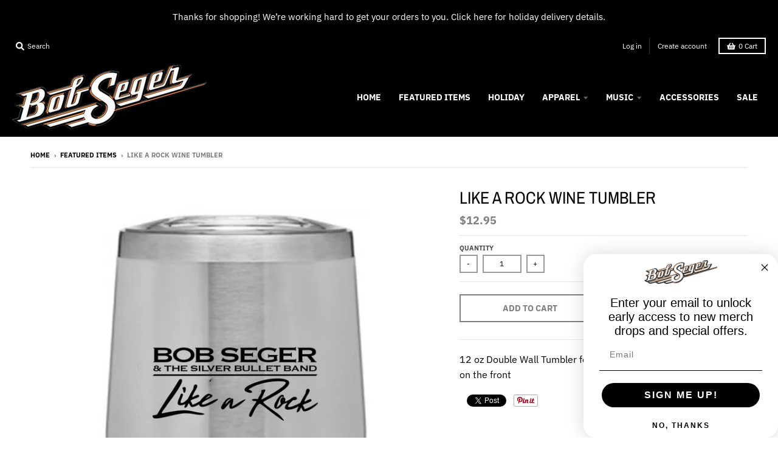

--- FILE ---
content_type: text/html; charset=utf-8
request_url: https://bobsegershop.com/collections/featured-items/products/like-a-rock-wine-tumbler
body_size: 31057
content:
<!doctype html>
<!--[if IE 8]><html class="no-js lt-ie9" lang="en"> <![endif]-->
<!--[if IE 9 ]><html class="ie9 no-js"> <![endif]-->
<!--[if (gt IE 9)|!(IE)]><!--> <html class="no-js" lang="en"> <!--<![endif]-->
<head>
  <meta name="google-site-verification" content="7FYCTqzmdj-mnHMbjPdu_t-4pMTy5JerLa4HjPc-rDA" />
  <meta name="facebook-domain-verification" content="y0x5w1rngyaimby2bj2otxs4r5snsu" />
  
  <!-- OneTrust Cookies Consent Notice start -->
<script src="https://cdn.cookielaw.org/scripttemplates/otSDKStub.js"  type="text/javascript" charset="UTF-8" data-domain-script="b4d01ded-c210-4617-945e-0fc6f0838738"></script>
<script type="text/javascript">
function OptanonWrapper() { }
</script>
<!-- OneTrust Cookies Consent Notice end -->
  
  
  
<!-- Global site tag (gtag.js) - Google Ads: 780954290 -->
<script async src="https://www.googletagmanager.com/gtag/js?id=AW-780954290"></script>
<script>
  window.dataLayer = window.dataLayer || [];
  function gtag(){dataLayer.push(arguments);}
  gtag('js', new Date());

  gtag('config', 'AW-780954290');
</script>

<!-- Zowie Chatbot-->
<!-- Google Tag Manager -->
<script>(function(w,d,s,l,i){w[l]=w[l]||[];w[l].push({'gtm.start':
new Date().getTime(),event:'gtm.js'});var f=d.getElementsByTagName(s)[0],
j=d.createElement(s),dl=l!='dataLayer'?'&l='+l:'';j.async=true;j.src=
'https://www.googletagmanager.com/gtm.js?id='+i+dl;f.parentNode.insertBefore(j,f);
})(window,document,'script','dataLayer','GTM-K8BLGG7W');</script>
<!-- End Google Tag Manager -->
  
  
  <!-- Google Tag Manager -->
<script>(function(w,d,s,l,i){w[l]=w[l]||[];w[l].push({'gtm.start':
new Date().getTime(),event:'gtm.js'});var f=d.getElementsByTagName(s)[0],
j=d.createElement(s),dl=l!='dataLayer'?'&l='+l:'';j.async=true;j.src=
'https://www.googletagmanager.com/gtm.js?id='+i+dl;f.parentNode.insertBefore(j,f);
})(window,document,'script','dataLayer','GTM-NZKFCWH');</script>
<!-- End Google Tag Manager -->
  
  
  <!-- Google Tag Manager -->
<script>(function(w,d,s,l,i){w[l]=w[l]||[];w[l].push({'gtm.start':
new Date().getTime(),event:'gtm.js'});var f=d.getElementsByTagName(s)[0],
j=d.createElement(s),dl=l!='dataLayer'?'&l='+l:'';j.async=true;j.src=
'https://www.googletagmanager.com/gtm.js?id='+i+dl;f.parentNode.insertBefore(j,f);
})(window,document,'script','dataLayer','GTM-5HFFQ7J');</script>
<!-- End Google Tag Manager -->
  
  
  
  <!-- Facebook Pixel Code -->
<script>
  !function(f,b,e,v,n,t,s)
  {if(f.fbq)return;n=f.fbq=function(){n.callMethod?
  n.callMethod.apply(n,arguments):n.queue.push(arguments)};
  if(!f._fbq)f._fbq=n;n.push=n;n.loaded=!0;n.version='2.0';
  n.queue=[];t=b.createElement(e);t.async=!0;
  t.src=v;s=b.getElementsByTagName(e)[0];
  s.parentNode.insertBefore(t,s)}(window, document,'script',
  'https://connect.facebook.net/en_US/fbevents.js');
  fbq('init', '2246501645587843');
  fbq('track', 'PageView');
</script>
<noscript>
  <img height="1" width="1" style="display:none" 
       src="https://www.facebook.com/tr?id=2246501645587843&ev=PageView&noscript=1"/>
</noscript>
<!-- End Facebook Pixel Code -->


  
 
 
  <meta charset="utf-8">
  <meta http-equiv="X-UA-Compatible" content="IE=edge,chrome=1">
  <link rel="canonical" href="https://bobseger.store/products/like-a-rock-wine-tumbler">
  <meta name="viewport" content="width=device-width,initial-scale=1">
  <meta name="theme-color" content="#808080">

  

  <title>
    Bob Seger - Like a Rock Wine Tumbler
  </title>

  
    <meta name="description" content="12 oz Double Wall Tumbler featuring Bob Seger Like A Rock logo on the front">
  

  <meta property="og:site_name" content="Bob Seger">
<meta property="og:url" content="https://bobseger.store/products/like-a-rock-wine-tumbler">
<meta property="og:title" content="Like a Rock Wine Tumbler">
<meta property="og:type" content="product">
<meta property="og:description" content="12 oz Double Wall Tumbler featuring Bob Seger Like A Rock logo on the front"><meta property="product:availability" content="instock">
  <meta property="product:price:amount" content="12.95">
  <meta property="product:price:currency" content="USD"><meta property="og:image" content="http://bobsegershop.com/cdn/shop/products/0B.84739-2_1200x1200.jpg?v=1637003397">
      <meta property="og:image:secure_url" content="https://bobsegershop.com/cdn/shop/products/0B.84739-2_1200x1200.jpg?v=1637003397">
      <meta property="og:image:width" content="1100">
      <meta property="og:image:height" content="1100">

<meta name="twitter:site" content="@">
<meta name="twitter:card" content="summary_large_image">
<meta name="twitter:title" content="Like a Rock Wine Tumbler">
<meta name="twitter:description" content="12 oz Double Wall Tumbler featuring Bob Seger Like A Rock logo on the front">


  <script>window.performance && window.performance.mark && window.performance.mark('shopify.content_for_header.start');</script><meta name="google-site-verification" content="cXCZbtZwelkRozkh0VLAP_90LBD-5fQIFcsK8SNLX3g">
<meta name="google-site-verification" content="FB29uZgBeUvQGtSzG5cyAAGdY_vbfPXuzN1esngJzic">
<meta id="shopify-digital-wallet" name="shopify-digital-wallet" content="/4840456303/digital_wallets/dialog">
<meta name="shopify-checkout-api-token" content="2e469af65e9291672669c135b17f972f">
<link rel="alternate" type="application/json+oembed" href="https://bobseger.store/products/like-a-rock-wine-tumbler.oembed">
<script async="async" src="/checkouts/internal/preloads.js?locale=en-US"></script>
<link rel="preconnect" href="https://shop.app" crossorigin="anonymous">
<script async="async" src="https://shop.app/checkouts/internal/preloads.js?locale=en-US&shop_id=4840456303" crossorigin="anonymous"></script>
<script id="apple-pay-shop-capabilities" type="application/json">{"shopId":4840456303,"countryCode":"US","currencyCode":"USD","merchantCapabilities":["supports3DS"],"merchantId":"gid:\/\/shopify\/Shop\/4840456303","merchantName":"Bob Seger","requiredBillingContactFields":["postalAddress","email"],"requiredShippingContactFields":["postalAddress","email"],"shippingType":"shipping","supportedNetworks":["visa","masterCard","amex","discover","elo","jcb"],"total":{"type":"pending","label":"Bob Seger","amount":"1.00"},"shopifyPaymentsEnabled":true,"supportsSubscriptions":true}</script>
<script id="shopify-features" type="application/json">{"accessToken":"2e469af65e9291672669c135b17f972f","betas":["rich-media-storefront-analytics"],"domain":"bobsegershop.com","predictiveSearch":true,"shopId":4840456303,"locale":"en"}</script>
<script>var Shopify = Shopify || {};
Shopify.shop = "bob-seger-store.myshopify.com";
Shopify.locale = "en";
Shopify.currency = {"active":"USD","rate":"1.0"};
Shopify.country = "US";
Shopify.theme = {"name":"Bob Seger - New Fix","id":97031291016,"schema_name":"District","schema_version":"3.3.0","theme_store_id":null,"role":"main"};
Shopify.theme.handle = "null";
Shopify.theme.style = {"id":null,"handle":null};
Shopify.cdnHost = "bobsegershop.com/cdn";
Shopify.routes = Shopify.routes || {};
Shopify.routes.root = "/";</script>
<script type="module">!function(o){(o.Shopify=o.Shopify||{}).modules=!0}(window);</script>
<script>!function(o){function n(){var o=[];function n(){o.push(Array.prototype.slice.apply(arguments))}return n.q=o,n}var t=o.Shopify=o.Shopify||{};t.loadFeatures=n(),t.autoloadFeatures=n()}(window);</script>
<script>
  window.ShopifyPay = window.ShopifyPay || {};
  window.ShopifyPay.apiHost = "shop.app\/pay";
  window.ShopifyPay.redirectState = null;
</script>
<script id="shop-js-analytics" type="application/json">{"pageType":"product"}</script>
<script defer="defer" async type="module" src="//bobsegershop.com/cdn/shopifycloud/shop-js/modules/v2/client.init-shop-cart-sync_DtuiiIyl.en.esm.js"></script>
<script defer="defer" async type="module" src="//bobsegershop.com/cdn/shopifycloud/shop-js/modules/v2/chunk.common_CUHEfi5Q.esm.js"></script>
<script type="module">
  await import("//bobsegershop.com/cdn/shopifycloud/shop-js/modules/v2/client.init-shop-cart-sync_DtuiiIyl.en.esm.js");
await import("//bobsegershop.com/cdn/shopifycloud/shop-js/modules/v2/chunk.common_CUHEfi5Q.esm.js");

  window.Shopify.SignInWithShop?.initShopCartSync?.({"fedCMEnabled":true,"windoidEnabled":true});

</script>
<script>
  window.Shopify = window.Shopify || {};
  if (!window.Shopify.featureAssets) window.Shopify.featureAssets = {};
  window.Shopify.featureAssets['shop-js'] = {"shop-cart-sync":["modules/v2/client.shop-cart-sync_DFoTY42P.en.esm.js","modules/v2/chunk.common_CUHEfi5Q.esm.js"],"init-fed-cm":["modules/v2/client.init-fed-cm_D2UNy1i2.en.esm.js","modules/v2/chunk.common_CUHEfi5Q.esm.js"],"init-shop-email-lookup-coordinator":["modules/v2/client.init-shop-email-lookup-coordinator_BQEe2rDt.en.esm.js","modules/v2/chunk.common_CUHEfi5Q.esm.js"],"shop-cash-offers":["modules/v2/client.shop-cash-offers_3CTtReFF.en.esm.js","modules/v2/chunk.common_CUHEfi5Q.esm.js","modules/v2/chunk.modal_BewljZkx.esm.js"],"shop-button":["modules/v2/client.shop-button_C6oxCjDL.en.esm.js","modules/v2/chunk.common_CUHEfi5Q.esm.js"],"init-windoid":["modules/v2/client.init-windoid_5pix8xhK.en.esm.js","modules/v2/chunk.common_CUHEfi5Q.esm.js"],"avatar":["modules/v2/client.avatar_BTnouDA3.en.esm.js"],"init-shop-cart-sync":["modules/v2/client.init-shop-cart-sync_DtuiiIyl.en.esm.js","modules/v2/chunk.common_CUHEfi5Q.esm.js"],"shop-toast-manager":["modules/v2/client.shop-toast-manager_BYv_8cH1.en.esm.js","modules/v2/chunk.common_CUHEfi5Q.esm.js"],"pay-button":["modules/v2/client.pay-button_FnF9EIkY.en.esm.js","modules/v2/chunk.common_CUHEfi5Q.esm.js"],"shop-login-button":["modules/v2/client.shop-login-button_CH1KUpOf.en.esm.js","modules/v2/chunk.common_CUHEfi5Q.esm.js","modules/v2/chunk.modal_BewljZkx.esm.js"],"init-customer-accounts-sign-up":["modules/v2/client.init-customer-accounts-sign-up_aj7QGgYS.en.esm.js","modules/v2/client.shop-login-button_CH1KUpOf.en.esm.js","modules/v2/chunk.common_CUHEfi5Q.esm.js","modules/v2/chunk.modal_BewljZkx.esm.js"],"init-shop-for-new-customer-accounts":["modules/v2/client.init-shop-for-new-customer-accounts_NbnYRf_7.en.esm.js","modules/v2/client.shop-login-button_CH1KUpOf.en.esm.js","modules/v2/chunk.common_CUHEfi5Q.esm.js","modules/v2/chunk.modal_BewljZkx.esm.js"],"init-customer-accounts":["modules/v2/client.init-customer-accounts_ppedhqCH.en.esm.js","modules/v2/client.shop-login-button_CH1KUpOf.en.esm.js","modules/v2/chunk.common_CUHEfi5Q.esm.js","modules/v2/chunk.modal_BewljZkx.esm.js"],"shop-follow-button":["modules/v2/client.shop-follow-button_CMIBBa6u.en.esm.js","modules/v2/chunk.common_CUHEfi5Q.esm.js","modules/v2/chunk.modal_BewljZkx.esm.js"],"lead-capture":["modules/v2/client.lead-capture_But0hIyf.en.esm.js","modules/v2/chunk.common_CUHEfi5Q.esm.js","modules/v2/chunk.modal_BewljZkx.esm.js"],"checkout-modal":["modules/v2/client.checkout-modal_BBxc70dQ.en.esm.js","modules/v2/chunk.common_CUHEfi5Q.esm.js","modules/v2/chunk.modal_BewljZkx.esm.js"],"shop-login":["modules/v2/client.shop-login_hM3Q17Kl.en.esm.js","modules/v2/chunk.common_CUHEfi5Q.esm.js","modules/v2/chunk.modal_BewljZkx.esm.js"],"payment-terms":["modules/v2/client.payment-terms_CAtGlQYS.en.esm.js","modules/v2/chunk.common_CUHEfi5Q.esm.js","modules/v2/chunk.modal_BewljZkx.esm.js"]};
</script>
<script>(function() {
  var isLoaded = false;
  function asyncLoad() {
    if (isLoaded) return;
    isLoaded = true;
    var urls = ["https:\/\/cdn.zigpoll.com\/zigpoll-shopify-embed.js?accountId=5e667032f53c5449e5fd0c70\u0026shop=bob-seger-store.myshopify.com","https:\/\/cdn.attn.tv\/bobseger\/dtag.js?shop=bob-seger-store.myshopify.com","https:\/\/cdn.attn.tv\/bobseger\/dtag.js?shop=bob-seger-store.myshopify.com","\/\/cdn.shopify.com\/proxy\/33deaae0e03721cf44db4932dc20074a5c064364af918fdae9a85faf773d0e96\/cdn.singleassets.com\/storefront-legacy\/single-ui-content-gating-0.0.849.js?shop=bob-seger-store.myshopify.com\u0026sp-cache-control=cHVibGljLCBtYXgtYWdlPTkwMA"];
    for (var i = 0; i < urls.length; i++) {
      var s = document.createElement('script');
      s.type = 'text/javascript';
      s.async = true;
      s.src = urls[i];
      var x = document.getElementsByTagName('script')[0];
      x.parentNode.insertBefore(s, x);
    }
  };
  if(window.attachEvent) {
    window.attachEvent('onload', asyncLoad);
  } else {
    window.addEventListener('load', asyncLoad, false);
  }
})();</script>
<script id="__st">var __st={"a":4840456303,"offset":-18000,"reqid":"c138fc13-bd02-4e72-9f53-482e8815702e-1767034541","pageurl":"bobsegershop.com\/collections\/featured-items\/products\/like-a-rock-wine-tumbler","u":"a617ee048e45","p":"product","rtyp":"product","rid":6663915634824};</script>
<script>window.ShopifyPaypalV4VisibilityTracking = true;</script>
<script id="captcha-bootstrap">!function(){'use strict';const t='contact',e='account',n='new_comment',o=[[t,t],['blogs',n],['comments',n],[t,'customer']],c=[[e,'customer_login'],[e,'guest_login'],[e,'recover_customer_password'],[e,'create_customer']],r=t=>t.map((([t,e])=>`form[action*='/${t}']:not([data-nocaptcha='true']) input[name='form_type'][value='${e}']`)).join(','),a=t=>()=>t?[...document.querySelectorAll(t)].map((t=>t.form)):[];function s(){const t=[...o],e=r(t);return a(e)}const i='password',u='form_key',d=['recaptcha-v3-token','g-recaptcha-response','h-captcha-response',i],f=()=>{try{return window.sessionStorage}catch{return}},m='__shopify_v',_=t=>t.elements[u];function p(t,e,n=!1){try{const o=window.sessionStorage,c=JSON.parse(o.getItem(e)),{data:r}=function(t){const{data:e,action:n}=t;return t[m]||n?{data:e,action:n}:{data:t,action:n}}(c);for(const[e,n]of Object.entries(r))t.elements[e]&&(t.elements[e].value=n);n&&o.removeItem(e)}catch(o){console.error('form repopulation failed',{error:o})}}const l='form_type',E='cptcha';function T(t){t.dataset[E]=!0}const w=window,h=w.document,L='Shopify',v='ce_forms',y='captcha';let A=!1;((t,e)=>{const n=(g='f06e6c50-85a8-45c8-87d0-21a2b65856fe',I='https://cdn.shopify.com/shopifycloud/storefront-forms-hcaptcha/ce_storefront_forms_captcha_hcaptcha.v1.5.2.iife.js',D={infoText:'Protected by hCaptcha',privacyText:'Privacy',termsText:'Terms'},(t,e,n)=>{const o=w[L][v],c=o.bindForm;if(c)return c(t,g,e,D).then(n);var r;o.q.push([[t,g,e,D],n]),r=I,A||(h.body.append(Object.assign(h.createElement('script'),{id:'captcha-provider',async:!0,src:r})),A=!0)});var g,I,D;w[L]=w[L]||{},w[L][v]=w[L][v]||{},w[L][v].q=[],w[L][y]=w[L][y]||{},w[L][y].protect=function(t,e){n(t,void 0,e),T(t)},Object.freeze(w[L][y]),function(t,e,n,w,h,L){const[v,y,A,g]=function(t,e,n){const i=e?o:[],u=t?c:[],d=[...i,...u],f=r(d),m=r(i),_=r(d.filter((([t,e])=>n.includes(e))));return[a(f),a(m),a(_),s()]}(w,h,L),I=t=>{const e=t.target;return e instanceof HTMLFormElement?e:e&&e.form},D=t=>v().includes(t);t.addEventListener('submit',(t=>{const e=I(t);if(!e)return;const n=D(e)&&!e.dataset.hcaptchaBound&&!e.dataset.recaptchaBound,o=_(e),c=g().includes(e)&&(!o||!o.value);(n||c)&&t.preventDefault(),c&&!n&&(function(t){try{if(!f())return;!function(t){const e=f();if(!e)return;const n=_(t);if(!n)return;const o=n.value;o&&e.removeItem(o)}(t);const e=Array.from(Array(32),(()=>Math.random().toString(36)[2])).join('');!function(t,e){_(t)||t.append(Object.assign(document.createElement('input'),{type:'hidden',name:u})),t.elements[u].value=e}(t,e),function(t,e){const n=f();if(!n)return;const o=[...t.querySelectorAll(`input[type='${i}']`)].map((({name:t})=>t)),c=[...d,...o],r={};for(const[a,s]of new FormData(t).entries())c.includes(a)||(r[a]=s);n.setItem(e,JSON.stringify({[m]:1,action:t.action,data:r}))}(t,e)}catch(e){console.error('failed to persist form',e)}}(e),e.submit())}));const S=(t,e)=>{t&&!t.dataset[E]&&(n(t,e.some((e=>e===t))),T(t))};for(const o of['focusin','change'])t.addEventListener(o,(t=>{const e=I(t);D(e)&&S(e,y())}));const B=e.get('form_key'),M=e.get(l),P=B&&M;t.addEventListener('DOMContentLoaded',(()=>{const t=y();if(P)for(const e of t)e.elements[l].value===M&&p(e,B);[...new Set([...A(),...v().filter((t=>'true'===t.dataset.shopifyCaptcha))])].forEach((e=>S(e,t)))}))}(h,new URLSearchParams(w.location.search),n,t,e,['guest_login'])})(!0,!0)}();</script>
<script integrity="sha256-4kQ18oKyAcykRKYeNunJcIwy7WH5gtpwJnB7kiuLZ1E=" data-source-attribution="shopify.loadfeatures" defer="defer" src="//bobsegershop.com/cdn/shopifycloud/storefront/assets/storefront/load_feature-a0a9edcb.js" crossorigin="anonymous"></script>
<script crossorigin="anonymous" defer="defer" src="//bobsegershop.com/cdn/shopifycloud/storefront/assets/shopify_pay/storefront-65b4c6d7.js?v=20250812"></script>
<script data-source-attribution="shopify.dynamic_checkout.dynamic.init">var Shopify=Shopify||{};Shopify.PaymentButton=Shopify.PaymentButton||{isStorefrontPortableWallets:!0,init:function(){window.Shopify.PaymentButton.init=function(){};var t=document.createElement("script");t.src="https://bobsegershop.com/cdn/shopifycloud/portable-wallets/latest/portable-wallets.en.js",t.type="module",document.head.appendChild(t)}};
</script>
<script data-source-attribution="shopify.dynamic_checkout.buyer_consent">
  function portableWalletsHideBuyerConsent(e){var t=document.getElementById("shopify-buyer-consent"),n=document.getElementById("shopify-subscription-policy-button");t&&n&&(t.classList.add("hidden"),t.setAttribute("aria-hidden","true"),n.removeEventListener("click",e))}function portableWalletsShowBuyerConsent(e){var t=document.getElementById("shopify-buyer-consent"),n=document.getElementById("shopify-subscription-policy-button");t&&n&&(t.classList.remove("hidden"),t.removeAttribute("aria-hidden"),n.addEventListener("click",e))}window.Shopify?.PaymentButton&&(window.Shopify.PaymentButton.hideBuyerConsent=portableWalletsHideBuyerConsent,window.Shopify.PaymentButton.showBuyerConsent=portableWalletsShowBuyerConsent);
</script>
<script>
  function portableWalletsCleanup(e){e&&e.src&&console.error("Failed to load portable wallets script "+e.src);var t=document.querySelectorAll("shopify-accelerated-checkout .shopify-payment-button__skeleton, shopify-accelerated-checkout-cart .wallet-cart-button__skeleton"),e=document.getElementById("shopify-buyer-consent");for(let e=0;e<t.length;e++)t[e].remove();e&&e.remove()}function portableWalletsNotLoadedAsModule(e){e instanceof ErrorEvent&&"string"==typeof e.message&&e.message.includes("import.meta")&&"string"==typeof e.filename&&e.filename.includes("portable-wallets")&&(window.removeEventListener("error",portableWalletsNotLoadedAsModule),window.Shopify.PaymentButton.failedToLoad=e,"loading"===document.readyState?document.addEventListener("DOMContentLoaded",window.Shopify.PaymentButton.init):window.Shopify.PaymentButton.init())}window.addEventListener("error",portableWalletsNotLoadedAsModule);
</script>

<script type="module" src="https://bobsegershop.com/cdn/shopifycloud/portable-wallets/latest/portable-wallets.en.js" onError="portableWalletsCleanup(this)" crossorigin="anonymous"></script>
<script nomodule>
  document.addEventListener("DOMContentLoaded", portableWalletsCleanup);
</script>

<link id="shopify-accelerated-checkout-styles" rel="stylesheet" media="screen" href="https://bobsegershop.com/cdn/shopifycloud/portable-wallets/latest/accelerated-checkout-backwards-compat.css" crossorigin="anonymous">
<style id="shopify-accelerated-checkout-cart">
        #shopify-buyer-consent {
  margin-top: 1em;
  display: inline-block;
  width: 100%;
}

#shopify-buyer-consent.hidden {
  display: none;
}

#shopify-subscription-policy-button {
  background: none;
  border: none;
  padding: 0;
  text-decoration: underline;
  font-size: inherit;
  cursor: pointer;
}

#shopify-subscription-policy-button::before {
  box-shadow: none;
}

      </style>

<script>window.performance && window.performance.mark && window.performance.mark('shopify.content_for_header.end');</script>

<script>
    window.BOLD = window.BOLD || {};
        window.BOLD.options = window.BOLD.options || {};
        window.BOLD.options.settings = window.BOLD.options.settings || {};
        window.BOLD.options.settings.v1_variant_mode = window.BOLD.options.settings.v1_variant_mode || true;
        window.BOLD.options.settings.hybrid_fix_auto_insert_inputs =
        window.BOLD.options.settings.hybrid_fix_auto_insert_inputs || true;
</script>

<script>window.BOLD = window.BOLD || {};
    window.BOLD.common = window.BOLD.common || {};
    window.BOLD.common.Shopify = window.BOLD.common.Shopify || {};
    window.BOLD.common.Shopify.shop = {
      domain: 'bobseger.store',
      permanent_domain: 'bob-seger-store.myshopify.com',
      url: 'https://bobseger.store',
      secure_url: 'https://bobseger.store',
      money_format: "${{amount}}",
      currency: "USD"
    };
    window.BOLD.common.Shopify.customer = {
      id: null,
      tags: null,
    };
    window.BOLD.common.Shopify.cart = {"note":null,"attributes":{},"original_total_price":0,"total_price":0,"total_discount":0,"total_weight":0.0,"item_count":0,"items":[],"requires_shipping":false,"currency":"USD","items_subtotal_price":0,"cart_level_discount_applications":[],"checkout_charge_amount":0};
    window.BOLD.common.template = 'product';window.BOLD.common.Shopify.formatMoney = function(money, format) {
        function n(t, e) {
            return "undefined" == typeof t ? e : t
        }
        function r(t, e, r, i) {
            if (e = n(e, 2),
                r = n(r, ","),
                i = n(i, "."),
            isNaN(t) || null == t)
                return 0;
            t = (t / 100).toFixed(e);
            var o = t.split(".")
                , a = o[0].replace(/(\d)(?=(\d\d\d)+(?!\d))/g, "$1" + r)
                , s = o[1] ? i + o[1] : "";
            return a + s
        }
        "string" == typeof money && (money = money.replace(".", ""));
        var i = ""
            , o = /\{\{\s*(\w+)\s*\}\}/
            , a = format || window.BOLD.common.Shopify.shop.money_format || window.Shopify.money_format || "$ {{ amount }}";
        switch (a.match(o)[1]) {
            case "amount":
                i = r(money, 2, ",", ".");
                break;
            case "amount_no_decimals":
                i = r(money, 0, ",", ".");
                break;
            case "amount_with_comma_separator":
                i = r(money, 2, ".", ",");
                break;
            case "amount_no_decimals_with_comma_separator":
                i = r(money, 0, ".", ",");
                break;
            case "amount_with_space_separator":
                i = r(money, 2, " ", ",");
                break;
            case "amount_no_decimals_with_space_separator":
                i = r(money, 0, " ", ",");
                break;
            case "amount_with_apostrophe_separator":
                i = r(money, 2, "'", ".");
                break;
        }
        return a.replace(o, i);
    };
    window.BOLD.common.Shopify.saveProduct = function (handle, product) {
      if (typeof handle === 'string' && typeof window.BOLD.common.Shopify.products[handle] === 'undefined') {
        if (typeof product === 'number') {
          window.BOLD.common.Shopify.handles[product] = handle;
          product = { id: product };
        }
        window.BOLD.common.Shopify.products[handle] = product;
      }
    };
    window.BOLD.common.Shopify.saveVariant = function (variant_id, variant) {
      if (typeof variant_id === 'number' && typeof window.BOLD.common.Shopify.variants[variant_id] === 'undefined') {
        window.BOLD.common.Shopify.variants[variant_id] = variant;
      }
    };window.BOLD.common.Shopify.products = window.BOLD.common.Shopify.products || {};
    window.BOLD.common.Shopify.variants = window.BOLD.common.Shopify.variants || {};
    window.BOLD.common.Shopify.handles = window.BOLD.common.Shopify.handles || {};window.BOLD.common.Shopify.handle = "like-a-rock-wine-tumbler"
window.BOLD.common.Shopify.saveProduct("like-a-rock-wine-tumbler", 6663915634824);window.BOLD.common.Shopify.saveVariant(39619226632328, { product_id: 6663915634824, product_handle: "like-a-rock-wine-tumbler", price: 1295, group_id: '', csp_metafield: {}});window.BOLD.apps_installed = {"Product Options":2} || {};window.BOLD.common.Shopify.saveProduct("american-storm-miniature-snowglobe-ornament", 8706265776264);window.BOLD.common.Shopify.saveVariant(44370249187464, { product_id: 8706265776264, product_handle: "american-storm-miniature-snowglobe-ornament", price: 2000, group_id: '', csp_metafield: {}});window.BOLD.common.Shopify.saveProduct("night-moves-50-football-jersey", 8706265841800);window.BOLD.common.Shopify.saveVariant(44370249416840, { product_id: 8706265841800, product_handle: "night-moves-50-football-jersey", price: 7500, group_id: '', csp_metafield: {}});window.BOLD.common.Shopify.saveVariant(44370249449608, { product_id: 8706265841800, product_handle: "night-moves-50-football-jersey", price: 7500, group_id: '', csp_metafield: {}});window.BOLD.common.Shopify.saveVariant(44370249482376, { product_id: 8706265841800, product_handle: "night-moves-50-football-jersey", price: 7500, group_id: '', csp_metafield: {}});window.BOLD.common.Shopify.saveVariant(44370249515144, { product_id: 8706265841800, product_handle: "night-moves-50-football-jersey", price: 7500, group_id: '', csp_metafield: {}});window.BOLD.common.Shopify.saveVariant(44370249547912, { product_id: 8706265841800, product_handle: "night-moves-50-football-jersey", price: 7500, group_id: '', csp_metafield: {}});window.BOLD.common.Shopify.saveVariant(44370249580680, { product_id: 8706265841800, product_handle: "night-moves-50-football-jersey", price: 7500, group_id: '', csp_metafield: {}});window.BOLD.common.Shopify.saveProduct("bob-seger-and-the-silver-bullet-band-soaring-eagle-long-sleeve-tee", 8706265809032);window.BOLD.common.Shopify.saveVariant(44370249220232, { product_id: 8706265809032, product_handle: "bob-seger-and-the-silver-bullet-band-soaring-eagle-long-sleeve-tee", price: 4500, group_id: '', csp_metafield: {}});window.BOLD.common.Shopify.saveVariant(44370249253000, { product_id: 8706265809032, product_handle: "bob-seger-and-the-silver-bullet-band-soaring-eagle-long-sleeve-tee", price: 4500, group_id: '', csp_metafield: {}});window.BOLD.common.Shopify.saveVariant(44370249285768, { product_id: 8706265809032, product_handle: "bob-seger-and-the-silver-bullet-band-soaring-eagle-long-sleeve-tee", price: 4500, group_id: '', csp_metafield: {}});window.BOLD.common.Shopify.saveVariant(44370249318536, { product_id: 8706265809032, product_handle: "bob-seger-and-the-silver-bullet-band-soaring-eagle-long-sleeve-tee", price: 4500, group_id: '', csp_metafield: {}});window.BOLD.common.Shopify.saveVariant(44370249351304, { product_id: 8706265809032, product_handle: "bob-seger-and-the-silver-bullet-band-soaring-eagle-long-sleeve-tee", price: 4500, group_id: '', csp_metafield: {}});window.BOLD.common.Shopify.saveVariant(44370249384072, { product_id: 8706265809032, product_handle: "bob-seger-and-the-silver-bullet-band-soaring-eagle-long-sleeve-tee", price: 4500, group_id: '', csp_metafield: {}});window.BOLD.common.Shopify.saveProduct("soaring-eagle-ladies-tee", 8706266005640);window.BOLD.common.Shopify.saveVariant(44370249875592, { product_id: 8706266005640, product_handle: "soaring-eagle-ladies-tee", price: 4000, group_id: '', csp_metafield: {}});window.BOLD.common.Shopify.saveVariant(44370249908360, { product_id: 8706266005640, product_handle: "soaring-eagle-ladies-tee", price: 4000, group_id: '', csp_metafield: {}});window.BOLD.common.Shopify.saveVariant(44370249941128, { product_id: 8706266005640, product_handle: "soaring-eagle-ladies-tee", price: 4000, group_id: '', csp_metafield: {}});window.BOLD.common.Shopify.saveVariant(44370249973896, { product_id: 8706266005640, product_handle: "soaring-eagle-ladies-tee", price: 4000, group_id: '', csp_metafield: {}});window.BOLD.common.Shopify.saveVariant(44370250006664, { product_id: 8706266005640, product_handle: "soaring-eagle-ladies-tee", price: 4000, group_id: '', csp_metafield: {}});window.BOLD.common.Shopify.saveProduct("against-the-wind-coffee-mug", 8706265710728);window.BOLD.common.Shopify.saveVariant(44370249121928, { product_id: 8706265710728, product_handle: "against-the-wind-coffee-mug", price: 1500, group_id: '', csp_metafield: {}});window.BOLD.common.Shopify.saveProduct("night-moves-trucker-hat", 8706265907336);window.BOLD.common.Shopify.saveVariant(44370249777288, { product_id: 8706265907336, product_handle: "night-moves-trucker-hat", price: 4000, group_id: '', csp_metafield: {}});window.BOLD.common.Shopify.saveProduct("rock-and-roll-never-forgets-beer-mug", 8706265972872);window.BOLD.common.Shopify.saveVariant(44370249842824, { product_id: 8706265972872, product_handle: "rock-and-roll-never-forgets-beer-mug", price: 2000, group_id: '', csp_metafield: {}});window.BOLD.common.Shopify.saveProduct("night-moves-pullover-hoodie", 8706265874568);window.BOLD.common.Shopify.saveVariant(44370249613448, { product_id: 8706265874568, product_handle: "night-moves-pullover-hoodie", price: 6500, group_id: '', csp_metafield: {}});window.BOLD.common.Shopify.saveVariant(44370249646216, { product_id: 8706265874568, product_handle: "night-moves-pullover-hoodie", price: 6500, group_id: '', csp_metafield: {}});window.BOLD.common.Shopify.saveVariant(44370249678984, { product_id: 8706265874568, product_handle: "night-moves-pullover-hoodie", price: 6500, group_id: '', csp_metafield: {}});window.BOLD.common.Shopify.saveVariant(44370249711752, { product_id: 8706265874568, product_handle: "night-moves-pullover-hoodie", price: 6500, group_id: '', csp_metafield: {}});window.BOLD.common.Shopify.saveVariant(44370249744520, { product_id: 8706265874568, product_handle: "night-moves-pullover-hoodie", price: 6500, group_id: '', csp_metafield: {}});window.BOLD.common.Shopify.saveProduct("classic-logo-red-holiday-ornament", 8407385931912);window.BOLD.common.Shopify.saveVariant(43041425817736, { product_id: 8407385931912, product_handle: "classic-logo-red-holiday-ornament", price: 1500, group_id: '', csp_metafield: {}});window.BOLD.common.Shopify.saveProduct("motorcycle-eagle-glass-ornament", 7544371544200);window.BOLD.common.Shopify.saveVariant(41302207234184, { product_id: 7544371544200, product_handle: "motorcycle-eagle-glass-ornament", price: 1500, group_id: '', csp_metafield: {}});window.BOLD.common.Shopify.saveProduct("bob-seger-classic-logo-metal-ornament", 7544371576968);window.BOLD.common.Shopify.saveVariant(41302207266952, { product_id: 7544371576968, product_handle: "bob-seger-classic-logo-metal-ornament", price: 1500, group_id: '', csp_metafield: {}});window.BOLD.common.Shopify.saveProduct("night-moves-beanie", 7095919476872);window.BOLD.common.Shopify.saveVariant(40794079658120, { product_id: 7095919476872, product_handle: "night-moves-beanie", price: 2500, group_id: '', csp_metafield: {}});window.BOLD.common.Shopify.saveProduct("night-moves-bob-seger-baseball-jersey", 8536081858696);window.BOLD.common.Shopify.saveVariant(43428808130696, { product_id: 8536081858696, product_handle: "night-moves-bob-seger-baseball-jersey", price: 7500, group_id: '', csp_metafield: {}});window.BOLD.common.Shopify.saveVariant(43428808163464, { product_id: 8536081858696, product_handle: "night-moves-bob-seger-baseball-jersey", price: 7500, group_id: '', csp_metafield: {}});window.BOLD.common.Shopify.saveVariant(43428808196232, { product_id: 8536081858696, product_handle: "night-moves-bob-seger-baseball-jersey", price: 7500, group_id: '', csp_metafield: {}});window.BOLD.common.Shopify.saveVariant(43428808229000, { product_id: 8536081858696, product_handle: "night-moves-bob-seger-baseball-jersey", price: 7500, group_id: '', csp_metafield: {}});window.BOLD.common.Shopify.saveVariant(43428808261768, { product_id: 8536081858696, product_handle: "night-moves-bob-seger-baseball-jersey", price: 7500, group_id: '', csp_metafield: {}});window.BOLD.common.Shopify.saveProduct("76-classic-logo-hat", 8536081924232);window.BOLD.common.Shopify.saveVariant(43428808327304, { product_id: 8536081924232, product_handle: "76-classic-logo-hat", price: 4000, group_id: '', csp_metafield: {}});window.BOLD.common.Shopify.saveProduct("whiskey-glass-set", 7544371609736);window.BOLD.common.Shopify.saveVariant(41302207299720, { product_id: 7544371609736, product_handle: "whiskey-glass-set", price: 4000, group_id: '', csp_metafield: {}});window.BOLD.common.Shopify.saveProduct("motorcycle-eagle-black-denim-jacket", 8407385899144);window.BOLD.common.Shopify.saveVariant(43041425653896, { product_id: 8407385899144, product_handle: "motorcycle-eagle-black-denim-jacket", price: 15000, group_id: '', csp_metafield: {}});window.BOLD.common.Shopify.saveVariant(43041425686664, { product_id: 8407385899144, product_handle: "motorcycle-eagle-black-denim-jacket", price: 15000, group_id: '', csp_metafield: {}});window.BOLD.common.Shopify.saveVariant(43041425719432, { product_id: 8407385899144, product_handle: "motorcycle-eagle-black-denim-jacket", price: 15000, group_id: '', csp_metafield: {}});window.BOLD.common.Shopify.saveVariant(43041425752200, { product_id: 8407385899144, product_handle: "motorcycle-eagle-black-denim-jacket", price: 15000, group_id: '', csp_metafield: {}});window.BOLD.common.Shopify.saveVariant(43041425784968, { product_id: 8407385899144, product_handle: "motorcycle-eagle-black-denim-jacket", price: 15000, group_id: '', csp_metafield: {}});window.BOLD.common.Shopify.saveProduct("rock-n-roll-never-forgets-ladies-tee", 8544644923528);window.BOLD.common.Shopify.saveVariant(43461664178312, { product_id: 8544644923528, product_handle: "rock-n-roll-never-forgets-ladies-tee", price: 4000, group_id: '', csp_metafield: {}});window.BOLD.common.Shopify.saveVariant(43461664211080, { product_id: 8544644923528, product_handle: "rock-n-roll-never-forgets-ladies-tee", price: 4000, group_id: '', csp_metafield: {}});window.BOLD.common.Shopify.saveVariant(43461664243848, { product_id: 8544644923528, product_handle: "rock-n-roll-never-forgets-ladies-tee", price: 4000, group_id: '', csp_metafield: {}});window.BOLD.common.Shopify.saveVariant(43461664276616, { product_id: 8544644923528, product_handle: "rock-n-roll-never-forgets-ladies-tee", price: 4000, group_id: '', csp_metafield: {}});window.BOLD.common.Shopify.saveProduct("script-logo-soaring-eagle-ladies-crop-tee", 8544644956296);window.BOLD.common.Shopify.saveVariant(43461664309384, { product_id: 8544644956296, product_handle: "script-logo-soaring-eagle-ladies-crop-tee", price: 4000, group_id: '', csp_metafield: {}});window.BOLD.common.Shopify.saveVariant(43461664342152, { product_id: 8544644956296, product_handle: "script-logo-soaring-eagle-ladies-crop-tee", price: 4000, group_id: '', csp_metafield: {}});window.BOLD.common.Shopify.saveVariant(43461664374920, { product_id: 8544644956296, product_handle: "script-logo-soaring-eagle-ladies-crop-tee", price: 4000, group_id: '', csp_metafield: {}});window.BOLD.common.Shopify.saveVariant(43461664407688, { product_id: 8544644956296, product_handle: "script-logo-soaring-eagle-ladies-crop-tee", price: 4000, group_id: '', csp_metafield: {}});window.BOLD.common.Shopify.saveVariant(43461664440456, { product_id: 8544644956296, product_handle: "script-logo-soaring-eagle-ladies-crop-tee", price: 4000, group_id: '', csp_metafield: {}});window.BOLD.common.Shopify.saveProduct("script-logo-ladies-tee", 8484279550088);window.BOLD.common.Shopify.saveVariant(43275332681864, { product_id: 8484279550088, product_handle: "script-logo-ladies-tee", price: 4500, group_id: '', csp_metafield: {}});window.BOLD.common.Shopify.saveVariant(43275332714632, { product_id: 8484279550088, product_handle: "script-logo-ladies-tee", price: 4500, group_id: '', csp_metafield: {}});window.BOLD.common.Shopify.saveVariant(43275332747400, { product_id: 8484279550088, product_handle: "script-logo-ladies-tee", price: 4500, group_id: '', csp_metafield: {}});window.BOLD.common.Shopify.saveVariant(43275332780168, { product_id: 8484279550088, product_handle: "script-logo-ladies-tee", price: 4500, group_id: '', csp_metafield: {}});window.BOLD.common.Shopify.saveProduct("bob-seger-night-moves-wine-glass-set", 4496019062920);window.BOLD.common.Shopify.saveVariant(31969714077832, { product_id: 4496019062920, product_handle: "bob-seger-night-moves-wine-glass-set", price: 2495, group_id: '', csp_metafield: {}});window.BOLD.common.Shopify.saveProduct("eagle-crystal-wash-tee", 7544371478664);window.BOLD.common.Shopify.saveVariant(41302206906504, { product_id: 7544371478664, product_handle: "eagle-crystal-wash-tee", price: 3000, group_id: '', csp_metafield: {}});window.BOLD.common.Shopify.saveVariant(41302206939272, { product_id: 7544371478664, product_handle: "eagle-crystal-wash-tee", price: 3000, group_id: '', csp_metafield: {}});window.BOLD.common.Shopify.saveVariant(41302206972040, { product_id: 7544371478664, product_handle: "eagle-crystal-wash-tee", price: 3000, group_id: '', csp_metafield: {}});window.BOLD.common.Shopify.saveVariant(41302207004808, { product_id: 7544371478664, product_handle: "eagle-crystal-wash-tee", price: 3000, group_id: '', csp_metafield: {}});window.BOLD.common.Shopify.saveVariant(41302207037576, { product_id: 7544371478664, product_handle: "eagle-crystal-wash-tee", price: 3000, group_id: '', csp_metafield: {}});window.BOLD.common.Shopify.saveProduct("bob-seger-the-silver-bullet-band-american-made-short-sleeve-tee", 6588539895944);window.BOLD.common.Shopify.saveVariant(39423510544520, { product_id: 6588539895944, product_handle: "bob-seger-the-silver-bullet-band-american-made-short-sleeve-tee", price: 2995, group_id: '', csp_metafield: {}});window.BOLD.common.Shopify.saveVariant(39423510577288, { product_id: 6588539895944, product_handle: "bob-seger-the-silver-bullet-band-american-made-short-sleeve-tee", price: 2995, group_id: '', csp_metafield: {}});window.BOLD.common.Shopify.saveVariant(39423510610056, { product_id: 6588539895944, product_handle: "bob-seger-the-silver-bullet-band-american-made-short-sleeve-tee", price: 2995, group_id: '', csp_metafield: {}});window.BOLD.common.Shopify.saveVariant(39423510642824, { product_id: 6588539895944, product_handle: "bob-seger-the-silver-bullet-band-american-made-short-sleeve-tee", price: 2995, group_id: '', csp_metafield: {}});window.BOLD.common.Shopify.saveProduct("old-time-rock-and-roll-sherpa-zip-hoodie", 6755191881864);window.BOLD.common.Shopify.saveVariant(39897683624072, { product_id: 6755191881864, product_handle: "old-time-rock-and-roll-sherpa-zip-hoodie", price: 5500, group_id: '', csp_metafield: {}});window.BOLD.common.Shopify.saveVariant(39897683656840, { product_id: 6755191881864, product_handle: "old-time-rock-and-roll-sherpa-zip-hoodie", price: 5500, group_id: '', csp_metafield: {}});window.BOLD.common.Shopify.saveVariant(39897683689608, { product_id: 6755191881864, product_handle: "old-time-rock-and-roll-sherpa-zip-hoodie", price: 5500, group_id: '', csp_metafield: {}});window.BOLD.common.Shopify.saveVariant(39897683722376, { product_id: 6755191881864, product_handle: "old-time-rock-and-roll-sherpa-zip-hoodie", price: 5500, group_id: '', csp_metafield: {}});window.BOLD.common.Shopify.saveVariant(39897683755144, { product_id: 6755191881864, product_handle: "old-time-rock-and-roll-sherpa-zip-hoodie", price: 5500, group_id: '', csp_metafield: {}});window.BOLD.common.Shopify.saveProduct("girls-on-the-bullet-varsity-sweatshirt", 8371097108616);window.BOLD.common.Shopify.saveVariant(42923244519560, { product_id: 8371097108616, product_handle: "girls-on-the-bullet-varsity-sweatshirt", price: 5500, group_id: '', csp_metafield: {}});window.BOLD.common.Shopify.saveVariant(42923244552328, { product_id: 8371097108616, product_handle: "girls-on-the-bullet-varsity-sweatshirt", price: 5500, group_id: '', csp_metafield: {}});window.BOLD.common.Shopify.saveVariant(42923244585096, { product_id: 8371097108616, product_handle: "girls-on-the-bullet-varsity-sweatshirt", price: 5500, group_id: '', csp_metafield: {}});window.BOLD.common.Shopify.saveVariant(42923244617864, { product_id: 8371097108616, product_handle: "girls-on-the-bullet-varsity-sweatshirt", price: 5500, group_id: '', csp_metafield: {}});window.BOLD.common.Shopify.saveVariant(42923244650632, { product_id: 8371097108616, product_handle: "girls-on-the-bullet-varsity-sweatshirt", price: 5500, group_id: '', csp_metafield: {}});window.BOLD.common.Shopify.saveProduct("girls-on-the-bullet-flask", 8371097174152);window.BOLD.common.Shopify.saveVariant(42923244716168, { product_id: 8371097174152, product_handle: "girls-on-the-bullet-flask", price: 2500, group_id: '', csp_metafield: {}});window.BOLD.common.Shopify.saveProduct("classic-logo-bottle-opener", 8371097206920);window.BOLD.common.Shopify.saveVariant(42923244748936, { product_id: 8371097206920, product_handle: "classic-logo-bottle-opener", price: 1200, group_id: '', csp_metafield: {}});window.BOLD.common.Shopify.saveProduct("classic-logo-camp-chair", 8371097239688);window.BOLD.common.Shopify.saveVariant(42923244781704, { product_id: 8371097239688, product_handle: "classic-logo-camp-chair", price: 5500, group_id: '', csp_metafield: {}});window.BOLD.common.Shopify.saveProduct("classic-logo-foam-football", 8371097272456);window.BOLD.common.Shopify.saveVariant(42923244814472, { product_id: 8371097272456, product_handle: "classic-logo-foam-football", price: 2500, group_id: '', csp_metafield: {}});window.BOLD.common.Shopify.saveProduct("bob-seger-satin-jacket", 7095919345800);window.BOLD.common.Shopify.saveVariant(40794079264904, { product_id: 7095919345800, product_handle: "bob-seger-satin-jacket", price: 16500, group_id: '', csp_metafield: {}});window.BOLD.common.Shopify.saveVariant(40794079297672, { product_id: 7095919345800, product_handle: "bob-seger-satin-jacket", price: 16500, group_id: '', csp_metafield: {}});window.BOLD.common.Shopify.saveVariant(40794079330440, { product_id: 7095919345800, product_handle: "bob-seger-satin-jacket", price: 16500, group_id: '', csp_metafield: {}});window.BOLD.common.Shopify.saveVariant(40794079363208, { product_id: 7095919345800, product_handle: "bob-seger-satin-jacket", price: 16500, group_id: '', csp_metafield: {}});window.BOLD.common.Shopify.saveVariant(40794079395976, { product_id: 7095919345800, product_handle: "bob-seger-satin-jacket", price: 16500, group_id: '', csp_metafield: {}});window.BOLD.common.Shopify.saveProduct("soaring-eagle-long-sleeve-tee", 7095919542408);window.BOLD.common.Shopify.saveVariant(40794079690888, { product_id: 7095919542408, product_handle: "soaring-eagle-long-sleeve-tee", price: 4500, group_id: '', csp_metafield: {}});window.BOLD.common.Shopify.saveVariant(40794079723656, { product_id: 7095919542408, product_handle: "soaring-eagle-long-sleeve-tee", price: 4500, group_id: '', csp_metafield: {}});window.BOLD.common.Shopify.saveVariant(40794079789192, { product_id: 7095919542408, product_handle: "soaring-eagle-long-sleeve-tee", price: 4500, group_id: '', csp_metafield: {}});window.BOLD.common.Shopify.saveVariant(40794079821960, { product_id: 7095919542408, product_handle: "soaring-eagle-long-sleeve-tee", price: 4500, group_id: '', csp_metafield: {}});window.BOLD.common.Shopify.saveVariant(40794079854728, { product_id: 7095919542408, product_handle: "soaring-eagle-long-sleeve-tee", price: 4500, group_id: '', csp_metafield: {}});window.BOLD.common.Shopify.saveVariant(40794079887496, { product_id: 7095919542408, product_handle: "soaring-eagle-long-sleeve-tee", price: 4500, group_id: '', csp_metafield: {}});window.BOLD.common.Shopify.saveProduct("american-storm-pint-glass", 3881005711471);window.BOLD.common.Shopify.saveVariant(29235544129647, { product_id: 3881005711471, product_handle: "american-storm-pint-glass", price: 1495, group_id: '', csp_metafield: {}});window.BOLD.common.Shopify.saveProduct("bob-seger-classic-logo-hat", 7411766788232);window.BOLD.common.Shopify.saveVariant(41180358508680, { product_id: 7411766788232, product_handle: "bob-seger-classic-logo-hat", price: 2500, group_id: '', csp_metafield: {}});window.BOLD.common.Shopify.saveProduct("night-moves-motorcycle-eagle-tee", 6951574765704);window.BOLD.common.Shopify.saveVariant(40489060106376, { product_id: 6951574765704, product_handle: "night-moves-motorcycle-eagle-tee", price: 3000, group_id: '', csp_metafield: {}});window.BOLD.common.Shopify.saveVariant(40489060139144, { product_id: 6951574765704, product_handle: "night-moves-motorcycle-eagle-tee", price: 3000, group_id: '', csp_metafield: {}});window.BOLD.common.Shopify.saveVariant(40489060171912, { product_id: 6951574765704, product_handle: "night-moves-motorcycle-eagle-tee", price: 3000, group_id: '', csp_metafield: {}});window.BOLD.common.Shopify.saveVariant(40489060204680, { product_id: 6951574765704, product_handle: "night-moves-motorcycle-eagle-tee", price: 3000, group_id: '', csp_metafield: {}});window.BOLD.common.Shopify.saveVariant(40489060237448, { product_id: 6951574765704, product_handle: "night-moves-motorcycle-eagle-tee", price: 3000, group_id: '', csp_metafield: {}});window.BOLD.common.Shopify.saveProduct("motorcycle-eagle-charcoal-heather-tee", 5014351609992);window.BOLD.common.Shopify.saveVariant(34097108254856, { product_id: 5014351609992, product_handle: "motorcycle-eagle-charcoal-heather-tee", price: 2500, group_id: '', csp_metafield: {}});window.BOLD.common.Shopify.saveVariant(34097108320392, { product_id: 5014351609992, product_handle: "motorcycle-eagle-charcoal-heather-tee", price: 2500, group_id: '', csp_metafield: {}});window.BOLD.common.Shopify.saveVariant(34097108385928, { product_id: 5014351609992, product_handle: "motorcycle-eagle-charcoal-heather-tee", price: 2500, group_id: '', csp_metafield: {}});window.BOLD.common.Shopify.saveVariant(34097108484232, { product_id: 5014351609992, product_handle: "motorcycle-eagle-charcoal-heather-tee", price: 2500, group_id: '', csp_metafield: {}});window.BOLD.common.Shopify.saveVariant(34097108549768, { product_id: 5014351609992, product_handle: "motorcycle-eagle-charcoal-heather-tee", price: 2500, group_id: '', csp_metafield: {}});window.BOLD.common.Shopify.saveProduct("night-moves-winged-guitar-tee", 6951574667400);window.BOLD.common.Shopify.saveVariant(40489059909768, { product_id: 6951574667400, product_handle: "night-moves-winged-guitar-tee", price: 3000, group_id: '', csp_metafield: {}});window.BOLD.common.Shopify.saveVariant(40489059942536, { product_id: 6951574667400, product_handle: "night-moves-winged-guitar-tee", price: 3000, group_id: '', csp_metafield: {}});window.BOLD.common.Shopify.saveVariant(40489059975304, { product_id: 6951574667400, product_handle: "night-moves-winged-guitar-tee", price: 3000, group_id: '', csp_metafield: {}});window.BOLD.common.Shopify.saveVariant(40489060008072, { product_id: 6951574667400, product_handle: "night-moves-winged-guitar-tee", price: 3000, group_id: '', csp_metafield: {}});window.BOLD.common.Shopify.saveVariant(40489060040840, { product_id: 6951574667400, product_handle: "night-moves-winged-guitar-tee", price: 3000, group_id: '', csp_metafield: {}});window.BOLD.common.Shopify.saveProduct("rock-and-roll-never-forgets-ladies-tee", 7914759291016);window.BOLD.common.Shopify.saveVariant(41958778634376, { product_id: 7914759291016, product_handle: "rock-and-roll-never-forgets-ladies-tee", price: 4000, group_id: '', csp_metafield: {}});window.BOLD.common.Shopify.saveVariant(41958778667144, { product_id: 7914759291016, product_handle: "rock-and-roll-never-forgets-ladies-tee", price: 4000, group_id: '', csp_metafield: {}});window.BOLD.common.Shopify.saveVariant(41958778699912, { product_id: 7914759291016, product_handle: "rock-and-roll-never-forgets-ladies-tee", price: 4000, group_id: '', csp_metafield: {}});window.BOLD.common.Shopify.saveVariant(41958778732680, { product_id: 7914759291016, product_handle: "rock-and-roll-never-forgets-ladies-tee", price: 4000, group_id: '', csp_metafield: {}});window.BOLD.common.Shopify.saveVariant(41958778765448, { product_id: 7914759291016, product_handle: "rock-and-roll-never-forgets-ladies-tee", price: 4000, group_id: '', csp_metafield: {}});window.BOLD.common.Shopify.saveProduct("against-the-wind-zip-hoodie", 7544371511432);window.BOLD.common.Shopify.saveVariant(41302207070344, { product_id: 7544371511432, product_handle: "against-the-wind-zip-hoodie", price: 5500, group_id: '', csp_metafield: {}});window.BOLD.common.Shopify.saveVariant(41302207103112, { product_id: 7544371511432, product_handle: "against-the-wind-zip-hoodie", price: 5500, group_id: '', csp_metafield: {}});window.BOLD.common.Shopify.saveVariant(41302207135880, { product_id: 7544371511432, product_handle: "against-the-wind-zip-hoodie", price: 5500, group_id: '', csp_metafield: {}});window.BOLD.common.Shopify.saveVariant(41302207168648, { product_id: 7544371511432, product_handle: "against-the-wind-zip-hoodie", price: 5500, group_id: '', csp_metafield: {}});window.BOLD.common.Shopify.saveVariant(41302207201416, { product_id: 7544371511432, product_handle: "against-the-wind-zip-hoodie", price: 5500, group_id: '', csp_metafield: {}});window.BOLD.common.Shopify.saveProduct("american-storm-crewneck-sweatshirt", 7638646358152);window.BOLD.common.Shopify.saveVariant(41453420150920, { product_id: 7638646358152, product_handle: "american-storm-crewneck-sweatshirt", price: 5000, group_id: '', csp_metafield: {}});window.BOLD.common.Shopify.saveVariant(41453420183688, { product_id: 7638646358152, product_handle: "american-storm-crewneck-sweatshirt", price: 5000, group_id: '', csp_metafield: {}});window.BOLD.common.Shopify.saveVariant(41453420216456, { product_id: 7638646358152, product_handle: "american-storm-crewneck-sweatshirt", price: 5000, group_id: '', csp_metafield: {}});window.BOLD.common.Shopify.saveVariant(41453420249224, { product_id: 7638646358152, product_handle: "american-storm-crewneck-sweatshirt", price: 5000, group_id: '', csp_metafield: {}});window.BOLD.common.Shopify.saveVariant(41453420281992, { product_id: 7638646358152, product_handle: "american-storm-crewneck-sweatshirt", price: 5000, group_id: '', csp_metafield: {}});window.BOLD.common.Shopify.saveProduct("night-moves-eagle-ladies-long-sleeve-tee", 7914759225480);window.BOLD.common.Shopify.saveVariant(41958778437768, { product_id: 7914759225480, product_handle: "night-moves-eagle-ladies-long-sleeve-tee", price: 4000, group_id: '', csp_metafield: {}});window.BOLD.common.Shopify.saveVariant(41958778470536, { product_id: 7914759225480, product_handle: "night-moves-eagle-ladies-long-sleeve-tee", price: 4000, group_id: '', csp_metafield: {}});window.BOLD.common.Shopify.saveVariant(41958778503304, { product_id: 7914759225480, product_handle: "night-moves-eagle-ladies-long-sleeve-tee", price: 4000, group_id: '', csp_metafield: {}});window.BOLD.common.Shopify.saveVariant(41958778536072, { product_id: 7914759225480, product_handle: "night-moves-eagle-ladies-long-sleeve-tee", price: 4000, group_id: '', csp_metafield: {}});window.BOLD.common.Shopify.saveVariant(41958778568840, { product_id: 7914759225480, product_handle: "night-moves-eagle-ladies-long-sleeve-tee", price: 4000, group_id: '', csp_metafield: {}});window.BOLD.common.Shopify.saveProduct("against-the-wind-allover-print-tote-bag", 7914759389320);window.BOLD.common.Shopify.saveVariant(41958778962056, { product_id: 7914759389320, product_handle: "against-the-wind-allover-print-tote-bag", price: 4500, group_id: '', csp_metafield: {}});window.BOLD.common.Shopify.saveProduct("against-the-wind-ladies-tee-2", 6690156413064);window.BOLD.common.Shopify.saveVariant(39691696930952, { product_id: 6690156413064, product_handle: "against-the-wind-ladies-tee-2", price: 2500, group_id: '', csp_metafield: {}});window.BOLD.common.Shopify.saveVariant(39691696963720, { product_id: 6690156413064, product_handle: "against-the-wind-ladies-tee-2", price: 2500, group_id: '', csp_metafield: {}});window.BOLD.common.Shopify.saveVariant(39691696996488, { product_id: 6690156413064, product_handle: "against-the-wind-ladies-tee-2", price: 2500, group_id: '', csp_metafield: {}});window.BOLD.common.Shopify.saveVariant(39691697029256, { product_id: 6690156413064, product_handle: "against-the-wind-ladies-tee-2", price: 2500, group_id: '', csp_metafield: {}});window.BOLD.common.Shopify.saveVariant(39691697062024, { product_id: 6690156413064, product_handle: "against-the-wind-ladies-tee-2", price: 2500, group_id: '', csp_metafield: {}});window.BOLD.common.Shopify.saveProduct("night-moves-eagle-ladies-sweatshirt", 7341221740680);window.BOLD.common.Shopify.saveVariant(41107074252936, { product_id: 7341221740680, product_handle: "night-moves-eagle-ladies-sweatshirt", price: 5500, group_id: '', csp_metafield: {}});window.BOLD.common.Shopify.saveVariant(41107074285704, { product_id: 7341221740680, product_handle: "night-moves-eagle-ladies-sweatshirt", price: 5500, group_id: '', csp_metafield: {}});window.BOLD.common.Shopify.saveVariant(41107074318472, { product_id: 7341221740680, product_handle: "night-moves-eagle-ladies-sweatshirt", price: 5500, group_id: '', csp_metafield: {}});window.BOLD.common.Shopify.saveVariant(41107074351240, { product_id: 7341221740680, product_handle: "night-moves-eagle-ladies-sweatshirt", price: 5500, group_id: '', csp_metafield: {}});window.BOLD.common.Shopify.saveVariant(41107074384008, { product_id: 7341221740680, product_handle: "night-moves-eagle-ladies-sweatshirt", price: 5500, group_id: '', csp_metafield: {}});window.BOLD.common.Shopify.saveProduct("bob-seger-and-the-silver-bullet-band-est-1973-ladies-tee", 7095919181960);window.BOLD.common.Shopify.saveVariant(40794078773384, { product_id: 7095919181960, product_handle: "bob-seger-and-the-silver-bullet-band-est-1973-ladies-tee", price: 4500, group_id: '', csp_metafield: {}});window.BOLD.common.Shopify.saveVariant(40794078806152, { product_id: 7095919181960, product_handle: "bob-seger-and-the-silver-bullet-band-est-1973-ladies-tee", price: 4500, group_id: '', csp_metafield: {}});window.BOLD.common.Shopify.saveVariant(40794078838920, { product_id: 7095919181960, product_handle: "bob-seger-and-the-silver-bullet-band-est-1973-ladies-tee", price: 4500, group_id: '', csp_metafield: {}});window.BOLD.common.Shopify.saveVariant(40794078871688, { product_id: 7095919181960, product_handle: "bob-seger-and-the-silver-bullet-band-est-1973-ladies-tee", price: 4500, group_id: '', csp_metafield: {}});window.BOLD.common.Shopify.saveProduct("weve-got-tonight-cowl-neck-long-sleeve", 4369409933448);window.BOLD.common.Shopify.saveVariant(31283128860808, { product_id: 4369409933448, product_handle: "weve-got-tonight-cowl-neck-long-sleeve", price: 4995, group_id: '', csp_metafield: {}});window.BOLD.common.Shopify.saveVariant(31283128893576, { product_id: 4369409933448, product_handle: "weve-got-tonight-cowl-neck-long-sleeve", price: 4995, group_id: '', csp_metafield: {}});window.BOLD.common.Shopify.saveVariant(31283128926344, { product_id: 4369409933448, product_handle: "weve-got-tonight-cowl-neck-long-sleeve", price: 4995, group_id: '', csp_metafield: {}});window.BOLD.common.Shopify.saveVariant(31283128959112, { product_id: 4369409933448, product_handle: "weve-got-tonight-cowl-neck-long-sleeve", price: 4995, group_id: '', csp_metafield: {}});window.BOLD.common.Shopify.saveProduct("bob-seger-and-the-silver-bullet-band-est-1973-tee", 7217526669448);window.BOLD.common.Shopify.saveVariant(40994771107976, { product_id: 7217526669448, product_handle: "bob-seger-and-the-silver-bullet-band-est-1973-tee", price: 4000, group_id: '', csp_metafield: {}});window.BOLD.common.Shopify.saveVariant(40994771140744, { product_id: 7217526669448, product_handle: "bob-seger-and-the-silver-bullet-band-est-1973-tee", price: 4000, group_id: '', csp_metafield: {}});window.BOLD.common.Shopify.saveVariant(40994771173512, { product_id: 7217526669448, product_handle: "bob-seger-and-the-silver-bullet-band-est-1973-tee", price: 4000, group_id: '', csp_metafield: {}});window.BOLD.common.Shopify.saveVariant(40994771206280, { product_id: 7217526669448, product_handle: "bob-seger-and-the-silver-bullet-band-est-1973-tee", price: 4000, group_id: '', csp_metafield: {}});window.BOLD.common.Shopify.saveVariant(40994771239048, { product_id: 7217526669448, product_handle: "bob-seger-and-the-silver-bullet-band-est-1973-tee", price: 4000, group_id: '', csp_metafield: {}});window.BOLD.common.Shopify.saveProduct("night-moves-eagle-zip-hoodie", 5251078684808);window.BOLD.common.Shopify.saveVariant(34758418628744, { product_id: 5251078684808, product_handle: "night-moves-eagle-zip-hoodie", price: 5500, group_id: '', csp_metafield: {}});window.BOLD.common.Shopify.saveVariant(34758418595976, { product_id: 5251078684808, product_handle: "night-moves-eagle-zip-hoodie", price: 5500, group_id: '', csp_metafield: {}});window.BOLD.common.Shopify.saveVariant(34758418563208, { product_id: 5251078684808, product_handle: "night-moves-eagle-zip-hoodie", price: 5500, group_id: '', csp_metafield: {}});window.BOLD.common.Shopify.saveVariant(34758418661512, { product_id: 5251078684808, product_handle: "night-moves-eagle-zip-hoodie", price: 5500, group_id: '', csp_metafield: {}});window.BOLD.common.Shopify.saveVariant(34758418694280, { product_id: 5251078684808, product_handle: "night-moves-eagle-zip-hoodie", price: 5500, group_id: '', csp_metafield: {}});window.BOLD.common.Shopify.saveProduct("girls-on-the-bullet-raglan", 6663915602056);window.BOLD.common.Shopify.saveVariant(39619226468488, { product_id: 6663915602056, product_handle: "girls-on-the-bullet-raglan", price: 3000, group_id: '', csp_metafield: {}});window.BOLD.common.Shopify.saveVariant(39619226501256, { product_id: 6663915602056, product_handle: "girls-on-the-bullet-raglan", price: 3000, group_id: '', csp_metafield: {}});window.BOLD.common.Shopify.saveVariant(39619226534024, { product_id: 6663915602056, product_handle: "girls-on-the-bullet-raglan", price: 3000, group_id: '', csp_metafield: {}});window.BOLD.common.Shopify.saveVariant(39619226566792, { product_id: 6663915602056, product_handle: "girls-on-the-bullet-raglan", price: 3000, group_id: '', csp_metafield: {}});window.BOLD.common.Shopify.saveVariant(39619226599560, { product_id: 6663915602056, product_handle: "girls-on-the-bullet-raglan", price: 3000, group_id: '', csp_metafield: {}});window.BOLD.common.Shopify.saveProduct("bob-seger-the-silver-bullet-band-soaring-eagle-tee", 7095919149192);window.BOLD.common.Shopify.saveVariant(40794078576776, { product_id: 7095919149192, product_handle: "bob-seger-the-silver-bullet-band-soaring-eagle-tee", price: 4500, group_id: '', csp_metafield: {}});window.BOLD.common.Shopify.saveVariant(40794078609544, { product_id: 7095919149192, product_handle: "bob-seger-the-silver-bullet-band-soaring-eagle-tee", price: 4500, group_id: '', csp_metafield: {}});window.BOLD.common.Shopify.saveVariant(40794078642312, { product_id: 7095919149192, product_handle: "bob-seger-the-silver-bullet-band-soaring-eagle-tee", price: 4500, group_id: '', csp_metafield: {}});window.BOLD.common.Shopify.saveVariant(40794078675080, { product_id: 7095919149192, product_handle: "bob-seger-the-silver-bullet-band-soaring-eagle-tee", price: 4500, group_id: '', csp_metafield: {}});window.BOLD.common.Shopify.saveVariant(40794078707848, { product_id: 7095919149192, product_handle: "bob-seger-the-silver-bullet-band-soaring-eagle-tee", price: 4500, group_id: '', csp_metafield: {}});window.BOLD.common.Shopify.saveVariant(40794078740616, { product_id: 7095919149192, product_handle: "bob-seger-the-silver-bullet-band-soaring-eagle-tee", price: 4500, group_id: '', csp_metafield: {}});window.BOLD.common.Shopify.saveProduct("bob-seger-and-the-silver-bullet-band-winged-guitars-ladies-tee", 7217526702216);window.BOLD.common.Shopify.saveVariant(40994771271816, { product_id: 7217526702216, product_handle: "bob-seger-and-the-silver-bullet-band-winged-guitars-ladies-tee", price: 4500, group_id: '', csp_metafield: {}});window.BOLD.common.Shopify.saveVariant(40994771304584, { product_id: 7217526702216, product_handle: "bob-seger-and-the-silver-bullet-band-winged-guitars-ladies-tee", price: 4500, group_id: '', csp_metafield: {}});window.BOLD.common.Shopify.saveVariant(40994771337352, { product_id: 7217526702216, product_handle: "bob-seger-and-the-silver-bullet-band-winged-guitars-ladies-tee", price: 4500, group_id: '', csp_metafield: {}});window.BOLD.common.Shopify.saveVariant(40994771370120, { product_id: 7217526702216, product_handle: "bob-seger-and-the-silver-bullet-band-winged-guitars-ladies-tee", price: 4500, group_id: '', csp_metafield: {}});window.BOLD.common.Shopify.saveVariant(40994771402888, { product_id: 7217526702216, product_handle: "bob-seger-and-the-silver-bullet-band-winged-guitars-ladies-tee", price: 4500, group_id: '', csp_metafield: {}});window.BOLD.common.Shopify.saveProduct("ladies-classic-logo-violet-tee", 6577467195528);window.BOLD.common.Shopify.saveVariant(39384454267016, { product_id: 6577467195528, product_handle: "ladies-classic-logo-violet-tee", price: 3000, group_id: '', csp_metafield: {}});window.BOLD.common.Shopify.saveVariant(39384454299784, { product_id: 6577467195528, product_handle: "ladies-classic-logo-violet-tee", price: 3000, group_id: '', csp_metafield: {}});window.BOLD.common.Shopify.saveVariant(39384454332552, { product_id: 6577467195528, product_handle: "ladies-classic-logo-violet-tee", price: 3000, group_id: '', csp_metafield: {}});window.BOLD.common.Shopify.saveVariant(39384454365320, { product_id: 6577467195528, product_handle: "ladies-classic-logo-violet-tee", price: 3000, group_id: '', csp_metafield: {}});window.BOLD.common.Shopify.saveVariant(39384454398088, { product_id: 6577467195528, product_handle: "ladies-classic-logo-violet-tee", price: 3000, group_id: '', csp_metafield: {}});window.BOLD.common.Shopify.metafields = window.BOLD.common.Shopify.metafields || {};window.BOLD.common.Shopify.metafields["bold_rp"] = {};window.BOLD.common.Shopify.metafields["bold_csp_defaults"] = {};window.BOLD.common.cacheParams = window.BOLD.common.cacheParams || {};
</script>

<script>
    window.BOLD.common.cacheParams.options = 1679018447;
</script>
<link href="//bobsegershop.com/cdn/shop/t/6/assets/bold-options.css?v=123160307633435409531601334841" rel="stylesheet" type="text/css" media="all" />
<script src="https://option.boldapps.net/js/options.js" type="text/javascript"></script>
  <link href="//bobsegershop.com/cdn/shop/t/6/assets/theme.scss.css?v=173618350710125462371762281092" rel="stylesheet" type="text/css" media="all" />

  

  <script>
    window.StyleHatch = window.StyleHatch || {};
    StyleHatch.Strings = {
      instagramAddToken: "Add your Instagram access token.",
      instagramInvalidToken: "The Instagram access token is invalid. Check to make sure you added the complete token.",
      instagramRateLimitToken: "Your store is currently over Instagram\u0026#39;s rate limit. Contact Style Hatch support for details.",
      addToCart: "Add to Cart",
      soldOut: "Sold Out",
      addressError: "Error looking up that address",
      addressNoResults: "No results for that address",
      addressQueryLimit: "You have exceeded the Google API usage limit. Consider upgrading to a \u003ca href=\"https:\/\/developers.google.com\/maps\/premium\/usage-limits\"\u003ePremium Plan\u003c\/a\u003e.",
      authError: "There was a problem authenticating your Google Maps account.",
      agreeNotice: "You must agree with the terms and conditions of sales to check out."
    }
    StyleHatch.currencyFormat = "${{amount}}";
    StyleHatch.ajaxCartEnable = true;
    StyleHatch.cartData = {"note":null,"attributes":{},"original_total_price":0,"total_price":0,"total_discount":0,"total_weight":0.0,"item_count":0,"items":[],"requires_shipping":false,"currency":"USD","items_subtotal_price":0,"cart_level_discount_applications":[],"checkout_charge_amount":0};
    // Post defer
    window.addEventListener('DOMContentLoaded', function() {
      (function( $ ) {
      

      
      
      })(jq223);
    });
    document.documentElement.className = document.documentElement.className.replace('no-js', 'js');
  </script>
  <script type="text/javascript">
    window.lazySizesConfig = window.lazySizesConfig || {};
    window.lazySizesConfig.loadMode = 1;
  </script>
  <!--[if (gt IE 9)|!(IE)]><!--><script src="//bobsegershop.com/cdn/shop/t/6/assets/lazysizes.min.js?v=174097831579247140971595950068" async="async"></script><!--<![endif]-->
  <!--[if lte IE 9]><script src="//bobsegershop.com/cdn/shop/t/6/assets/lazysizes.min.js?v=174097831579247140971595950068"></script><![endif]-->
  <!--[if (gt IE 9)|!(IE)]><!--><script src="//bobsegershop.com/cdn/shop/t/6/assets/vendor.js?v=77013376826517269021595950073" defer="defer"></script><!--<![endif]-->
  <!--[if lte IE 9]><script src="//bobsegershop.com/cdn/shop/t/6/assets/vendor.js?v=77013376826517269021595950073"></script><![endif]-->
  
  <!--[if (gt IE 9)|!(IE)]><!--><script src="//bobsegershop.com/cdn/shop/t/6/assets/theme.min.js?v=158785046368032326101595950072" defer="defer"></script><!--<![endif]-->
  <!--[if lte IE 9]><script src="//bobsegershop.com/cdn/shop/t/6/assets/theme.min.js?v=158785046368032326101595950072"></script><![endif]-->

<!--ECI START: Google Adwords Conversion Tracking, 11/11/2019 -->
<!-- Global site tag (gtag.js) - Google Ads: 720544227 -->
  <script async src="https://www.googletagmanager.com/gtag/js?id=AW-720544227"></script>
  <script>
    window.dataLayer = window.dataLayer || [];
    function gtag(){dataLayer.push(arguments);}
    gtag('js', new Date());

    gtag('config', 'AW-720544227');
  </script>

<!--ECI END: Google Adwords Conversion Tracking, 11/11/2019 -->
  

  <script src="https://shopifyorderlimits.s3.amazonaws.com/limits/bob-seger-store.myshopify.com?v=74d&r=20210423112454&shop=bob-seger-store.myshopify.com"></script>


<!-- BEGIN app block: shopify://apps/klaviyo-email-marketing-sms/blocks/klaviyo-onsite-embed/2632fe16-c075-4321-a88b-50b567f42507 -->












  <script async src="https://static.klaviyo.com/onsite/js/QkaEMk/klaviyo.js?company_id=QkaEMk"></script>
  <script>!function(){if(!window.klaviyo){window._klOnsite=window._klOnsite||[];try{window.klaviyo=new Proxy({},{get:function(n,i){return"push"===i?function(){var n;(n=window._klOnsite).push.apply(n,arguments)}:function(){for(var n=arguments.length,o=new Array(n),w=0;w<n;w++)o[w]=arguments[w];var t="function"==typeof o[o.length-1]?o.pop():void 0,e=new Promise((function(n){window._klOnsite.push([i].concat(o,[function(i){t&&t(i),n(i)}]))}));return e}}})}catch(n){window.klaviyo=window.klaviyo||[],window.klaviyo.push=function(){var n;(n=window._klOnsite).push.apply(n,arguments)}}}}();</script>

  
    <script id="viewed_product">
      if (item == null) {
        var _learnq = _learnq || [];

        var MetafieldReviews = null
        var MetafieldYotpoRating = null
        var MetafieldYotpoCount = null
        var MetafieldLooxRating = null
        var MetafieldLooxCount = null
        var okendoProduct = null
        var okendoProductReviewCount = null
        var okendoProductReviewAverageValue = null
        try {
          // The following fields are used for Customer Hub recently viewed in order to add reviews.
          // This information is not part of __kla_viewed. Instead, it is part of __kla_viewed_reviewed_items
          MetafieldReviews = {};
          MetafieldYotpoRating = null
          MetafieldYotpoCount = null
          MetafieldLooxRating = null
          MetafieldLooxCount = null

          okendoProduct = null
          // If the okendo metafield is not legacy, it will error, which then requires the new json formatted data
          if (okendoProduct && 'error' in okendoProduct) {
            okendoProduct = null
          }
          okendoProductReviewCount = okendoProduct ? okendoProduct.reviewCount : null
          okendoProductReviewAverageValue = okendoProduct ? okendoProduct.reviewAverageValue : null
        } catch (error) {
          console.error('Error in Klaviyo onsite reviews tracking:', error);
        }

        var item = {
          Name: "Like a Rock Wine Tumbler",
          ProductID: 6663915634824,
          Categories: ["Accessories","All","All Merch - No Media","Drinkware","Featured Items","Holiday Gift Guide","Holiday Merch"],
          ImageURL: "https://bobsegershop.com/cdn/shop/products/0B.84739-2_grande.jpg?v=1637003397",
          URL: "https://bobseger.store/products/like-a-rock-wine-tumbler",
          Brand: "Bob Seger",
          Price: "$12.95",
          Value: "12.95",
          CompareAtPrice: "$0.00"
        };
        _learnq.push(['track', 'Viewed Product', item]);
        _learnq.push(['trackViewedItem', {
          Title: item.Name,
          ItemId: item.ProductID,
          Categories: item.Categories,
          ImageUrl: item.ImageURL,
          Url: item.URL,
          Metadata: {
            Brand: item.Brand,
            Price: item.Price,
            Value: item.Value,
            CompareAtPrice: item.CompareAtPrice
          },
          metafields:{
            reviews: MetafieldReviews,
            yotpo:{
              rating: MetafieldYotpoRating,
              count: MetafieldYotpoCount,
            },
            loox:{
              rating: MetafieldLooxRating,
              count: MetafieldLooxCount,
            },
            okendo: {
              rating: okendoProductReviewAverageValue,
              count: okendoProductReviewCount,
            }
          }
        }]);
      }
    </script>
  




  <script>
    window.klaviyoReviewsProductDesignMode = false
  </script>







<!-- END app block --><!-- BEGIN app block: shopify://apps/attentive/blocks/attn-tag/8df62c72-8fe4-407e-a5b3-72132be30a0d --><script type="text/javascript" src="https://cdn.attn.tv/bobseger/dtag.js?source=app-embed" defer="defer"></script>


<!-- END app block --><link href="https://monorail-edge.shopifysvc.com" rel="dns-prefetch">
<script>(function(){if ("sendBeacon" in navigator && "performance" in window) {try {var session_token_from_headers = performance.getEntriesByType('navigation')[0].serverTiming.find(x => x.name == '_s').description;} catch {var session_token_from_headers = undefined;}var session_cookie_matches = document.cookie.match(/_shopify_s=([^;]*)/);var session_token_from_cookie = session_cookie_matches && session_cookie_matches.length === 2 ? session_cookie_matches[1] : "";var session_token = session_token_from_headers || session_token_from_cookie || "";function handle_abandonment_event(e) {var entries = performance.getEntries().filter(function(entry) {return /monorail-edge.shopifysvc.com/.test(entry.name);});if (!window.abandonment_tracked && entries.length === 0) {window.abandonment_tracked = true;var currentMs = Date.now();var navigation_start = performance.timing.navigationStart;var payload = {shop_id: 4840456303,url: window.location.href,navigation_start,duration: currentMs - navigation_start,session_token,page_type: "product"};window.navigator.sendBeacon("https://monorail-edge.shopifysvc.com/v1/produce", JSON.stringify({schema_id: "online_store_buyer_site_abandonment/1.1",payload: payload,metadata: {event_created_at_ms: currentMs,event_sent_at_ms: currentMs}}));}}window.addEventListener('pagehide', handle_abandonment_event);}}());</script>
<script id="web-pixels-manager-setup">(function e(e,d,r,n,o){if(void 0===o&&(o={}),!Boolean(null===(a=null===(i=window.Shopify)||void 0===i?void 0:i.analytics)||void 0===a?void 0:a.replayQueue)){var i,a;window.Shopify=window.Shopify||{};var t=window.Shopify;t.analytics=t.analytics||{};var s=t.analytics;s.replayQueue=[],s.publish=function(e,d,r){return s.replayQueue.push([e,d,r]),!0};try{self.performance.mark("wpm:start")}catch(e){}var l=function(){var e={modern:/Edge?\/(1{2}[4-9]|1[2-9]\d|[2-9]\d{2}|\d{4,})\.\d+(\.\d+|)|Firefox\/(1{2}[4-9]|1[2-9]\d|[2-9]\d{2}|\d{4,})\.\d+(\.\d+|)|Chrom(ium|e)\/(9{2}|\d{3,})\.\d+(\.\d+|)|(Maci|X1{2}).+ Version\/(15\.\d+|(1[6-9]|[2-9]\d|\d{3,})\.\d+)([,.]\d+|)( \(\w+\)|)( Mobile\/\w+|) Safari\/|Chrome.+OPR\/(9{2}|\d{3,})\.\d+\.\d+|(CPU[ +]OS|iPhone[ +]OS|CPU[ +]iPhone|CPU IPhone OS|CPU iPad OS)[ +]+(15[._]\d+|(1[6-9]|[2-9]\d|\d{3,})[._]\d+)([._]\d+|)|Android:?[ /-](13[3-9]|1[4-9]\d|[2-9]\d{2}|\d{4,})(\.\d+|)(\.\d+|)|Android.+Firefox\/(13[5-9]|1[4-9]\d|[2-9]\d{2}|\d{4,})\.\d+(\.\d+|)|Android.+Chrom(ium|e)\/(13[3-9]|1[4-9]\d|[2-9]\d{2}|\d{4,})\.\d+(\.\d+|)|SamsungBrowser\/([2-9]\d|\d{3,})\.\d+/,legacy:/Edge?\/(1[6-9]|[2-9]\d|\d{3,})\.\d+(\.\d+|)|Firefox\/(5[4-9]|[6-9]\d|\d{3,})\.\d+(\.\d+|)|Chrom(ium|e)\/(5[1-9]|[6-9]\d|\d{3,})\.\d+(\.\d+|)([\d.]+$|.*Safari\/(?![\d.]+ Edge\/[\d.]+$))|(Maci|X1{2}).+ Version\/(10\.\d+|(1[1-9]|[2-9]\d|\d{3,})\.\d+)([,.]\d+|)( \(\w+\)|)( Mobile\/\w+|) Safari\/|Chrome.+OPR\/(3[89]|[4-9]\d|\d{3,})\.\d+\.\d+|(CPU[ +]OS|iPhone[ +]OS|CPU[ +]iPhone|CPU IPhone OS|CPU iPad OS)[ +]+(10[._]\d+|(1[1-9]|[2-9]\d|\d{3,})[._]\d+)([._]\d+|)|Android:?[ /-](13[3-9]|1[4-9]\d|[2-9]\d{2}|\d{4,})(\.\d+|)(\.\d+|)|Mobile Safari.+OPR\/([89]\d|\d{3,})\.\d+\.\d+|Android.+Firefox\/(13[5-9]|1[4-9]\d|[2-9]\d{2}|\d{4,})\.\d+(\.\d+|)|Android.+Chrom(ium|e)\/(13[3-9]|1[4-9]\d|[2-9]\d{2}|\d{4,})\.\d+(\.\d+|)|Android.+(UC? ?Browser|UCWEB|U3)[ /]?(15\.([5-9]|\d{2,})|(1[6-9]|[2-9]\d|\d{3,})\.\d+)\.\d+|SamsungBrowser\/(5\.\d+|([6-9]|\d{2,})\.\d+)|Android.+MQ{2}Browser\/(14(\.(9|\d{2,})|)|(1[5-9]|[2-9]\d|\d{3,})(\.\d+|))(\.\d+|)|K[Aa][Ii]OS\/(3\.\d+|([4-9]|\d{2,})\.\d+)(\.\d+|)/},d=e.modern,r=e.legacy,n=navigator.userAgent;return n.match(d)?"modern":n.match(r)?"legacy":"unknown"}(),u="modern"===l?"modern":"legacy",c=(null!=n?n:{modern:"",legacy:""})[u],f=function(e){return[e.baseUrl,"/wpm","/b",e.hashVersion,"modern"===e.buildTarget?"m":"l",".js"].join("")}({baseUrl:d,hashVersion:r,buildTarget:u}),m=function(e){var d=e.version,r=e.bundleTarget,n=e.surface,o=e.pageUrl,i=e.monorailEndpoint;return{emit:function(e){var a=e.status,t=e.errorMsg,s=(new Date).getTime(),l=JSON.stringify({metadata:{event_sent_at_ms:s},events:[{schema_id:"web_pixels_manager_load/3.1",payload:{version:d,bundle_target:r,page_url:o,status:a,surface:n,error_msg:t},metadata:{event_created_at_ms:s}}]});if(!i)return console&&console.warn&&console.warn("[Web Pixels Manager] No Monorail endpoint provided, skipping logging."),!1;try{return self.navigator.sendBeacon.bind(self.navigator)(i,l)}catch(e){}var u=new XMLHttpRequest;try{return u.open("POST",i,!0),u.setRequestHeader("Content-Type","text/plain"),u.send(l),!0}catch(e){return console&&console.warn&&console.warn("[Web Pixels Manager] Got an unhandled error while logging to Monorail."),!1}}}}({version:r,bundleTarget:l,surface:e.surface,pageUrl:self.location.href,monorailEndpoint:e.monorailEndpoint});try{o.browserTarget=l,function(e){var d=e.src,r=e.async,n=void 0===r||r,o=e.onload,i=e.onerror,a=e.sri,t=e.scriptDataAttributes,s=void 0===t?{}:t,l=document.createElement("script"),u=document.querySelector("head"),c=document.querySelector("body");if(l.async=n,l.src=d,a&&(l.integrity=a,l.crossOrigin="anonymous"),s)for(var f in s)if(Object.prototype.hasOwnProperty.call(s,f))try{l.dataset[f]=s[f]}catch(e){}if(o&&l.addEventListener("load",o),i&&l.addEventListener("error",i),u)u.appendChild(l);else{if(!c)throw new Error("Did not find a head or body element to append the script");c.appendChild(l)}}({src:f,async:!0,onload:function(){if(!function(){var e,d;return Boolean(null===(d=null===(e=window.Shopify)||void 0===e?void 0:e.analytics)||void 0===d?void 0:d.initialized)}()){var d=window.webPixelsManager.init(e)||void 0;if(d){var r=window.Shopify.analytics;r.replayQueue.forEach((function(e){var r=e[0],n=e[1],o=e[2];d.publishCustomEvent(r,n,o)})),r.replayQueue=[],r.publish=d.publishCustomEvent,r.visitor=d.visitor,r.initialized=!0}}},onerror:function(){return m.emit({status:"failed",errorMsg:"".concat(f," has failed to load")})},sri:function(e){var d=/^sha384-[A-Za-z0-9+/=]+$/;return"string"==typeof e&&d.test(e)}(c)?c:"",scriptDataAttributes:o}),m.emit({status:"loading"})}catch(e){m.emit({status:"failed",errorMsg:(null==e?void 0:e.message)||"Unknown error"})}}})({shopId: 4840456303,storefrontBaseUrl: "https://bobseger.store",extensionsBaseUrl: "https://extensions.shopifycdn.com/cdn/shopifycloud/web-pixels-manager",monorailEndpoint: "https://monorail-edge.shopifysvc.com/unstable/produce_batch",surface: "storefront-renderer",enabledBetaFlags: ["2dca8a86","a0d5f9d2"],webPixelsConfigList: [{"id":"1235517576","configuration":"{\"accountID\":\"QkaEMk\",\"webPixelConfig\":\"eyJlbmFibGVBZGRlZFRvQ2FydEV2ZW50cyI6IHRydWV9\"}","eventPayloadVersion":"v1","runtimeContext":"STRICT","scriptVersion":"524f6c1ee37bacdca7657a665bdca589","type":"APP","apiClientId":123074,"privacyPurposes":["ANALYTICS","MARKETING"],"dataSharingAdjustments":{"protectedCustomerApprovalScopes":["read_customer_address","read_customer_email","read_customer_name","read_customer_personal_data","read_customer_phone"]}},{"id":"377815176","configuration":"{\"config\":\"{\\\"pixel_id\\\":\\\"G-TTZ6BGV9ND\\\",\\\"target_country\\\":\\\"US\\\",\\\"gtag_events\\\":[{\\\"type\\\":\\\"begin_checkout\\\",\\\"action_label\\\":\\\"G-TTZ6BGV9ND\\\"},{\\\"type\\\":\\\"search\\\",\\\"action_label\\\":\\\"G-TTZ6BGV9ND\\\"},{\\\"type\\\":\\\"view_item\\\",\\\"action_label\\\":[\\\"G-TTZ6BGV9ND\\\",\\\"MC-SCHPB1B1FQ\\\"]},{\\\"type\\\":\\\"purchase\\\",\\\"action_label\\\":[\\\"G-TTZ6BGV9ND\\\",\\\"MC-SCHPB1B1FQ\\\"]},{\\\"type\\\":\\\"page_view\\\",\\\"action_label\\\":[\\\"G-TTZ6BGV9ND\\\",\\\"MC-SCHPB1B1FQ\\\"]},{\\\"type\\\":\\\"add_payment_info\\\",\\\"action_label\\\":\\\"G-TTZ6BGV9ND\\\"},{\\\"type\\\":\\\"add_to_cart\\\",\\\"action_label\\\":\\\"G-TTZ6BGV9ND\\\"}],\\\"enable_monitoring_mode\\\":false}\"}","eventPayloadVersion":"v1","runtimeContext":"OPEN","scriptVersion":"b2a88bafab3e21179ed38636efcd8a93","type":"APP","apiClientId":1780363,"privacyPurposes":[],"dataSharingAdjustments":{"protectedCustomerApprovalScopes":["read_customer_address","read_customer_email","read_customer_name","read_customer_personal_data","read_customer_phone"]}},{"id":"44499080","configuration":"{\"env\":\"prod\"}","eventPayloadVersion":"v1","runtimeContext":"LAX","scriptVersion":"3dbd78f0aeeb2c473821a9db9e2dd54a","type":"APP","apiClientId":3977633,"privacyPurposes":["ANALYTICS","MARKETING"],"dataSharingAdjustments":{"protectedCustomerApprovalScopes":["read_customer_address","read_customer_email","read_customer_name","read_customer_personal_data","read_customer_phone"]}},{"id":"58720392","eventPayloadVersion":"v1","runtimeContext":"LAX","scriptVersion":"1","type":"CUSTOM","privacyPurposes":["MARKETING"],"name":"Meta pixel (migrated)"},{"id":"shopify-app-pixel","configuration":"{}","eventPayloadVersion":"v1","runtimeContext":"STRICT","scriptVersion":"0450","apiClientId":"shopify-pixel","type":"APP","privacyPurposes":["ANALYTICS","MARKETING"]},{"id":"shopify-custom-pixel","eventPayloadVersion":"v1","runtimeContext":"LAX","scriptVersion":"0450","apiClientId":"shopify-pixel","type":"CUSTOM","privacyPurposes":["ANALYTICS","MARKETING"]}],isMerchantRequest: false,initData: {"shop":{"name":"Bob Seger","paymentSettings":{"currencyCode":"USD"},"myshopifyDomain":"bob-seger-store.myshopify.com","countryCode":"US","storefrontUrl":"https:\/\/bobseger.store"},"customer":null,"cart":null,"checkout":null,"productVariants":[{"price":{"amount":12.95,"currencyCode":"USD"},"product":{"title":"Like a Rock Wine Tumbler","vendor":"Bob Seger","id":"6663915634824","untranslatedTitle":"Like a Rock Wine Tumbler","url":"\/products\/like-a-rock-wine-tumbler","type":"Drinkware"},"id":"39619226632328","image":{"src":"\/\/bobsegershop.com\/cdn\/shop\/products\/0B.84739-2.jpg?v=1637003397"},"sku":"BSE111447","title":"Default Title","untranslatedTitle":"Default Title"}],"purchasingCompany":null},},"https://bobsegershop.com/cdn","da62cc92w68dfea28pcf9825a4m392e00d0",{"modern":"","legacy":""},{"shopId":"4840456303","storefrontBaseUrl":"https:\/\/bobseger.store","extensionBaseUrl":"https:\/\/extensions.shopifycdn.com\/cdn\/shopifycloud\/web-pixels-manager","surface":"storefront-renderer","enabledBetaFlags":"[\"2dca8a86\", \"a0d5f9d2\"]","isMerchantRequest":"false","hashVersion":"da62cc92w68dfea28pcf9825a4m392e00d0","publish":"custom","events":"[[\"page_viewed\",{}],[\"product_viewed\",{\"productVariant\":{\"price\":{\"amount\":12.95,\"currencyCode\":\"USD\"},\"product\":{\"title\":\"Like a Rock Wine Tumbler\",\"vendor\":\"Bob Seger\",\"id\":\"6663915634824\",\"untranslatedTitle\":\"Like a Rock Wine Tumbler\",\"url\":\"\/products\/like-a-rock-wine-tumbler\",\"type\":\"Drinkware\"},\"id\":\"39619226632328\",\"image\":{\"src\":\"\/\/bobsegershop.com\/cdn\/shop\/products\/0B.84739-2.jpg?v=1637003397\"},\"sku\":\"BSE111447\",\"title\":\"Default Title\",\"untranslatedTitle\":\"Default Title\"}}]]"});</script><script>
  window.ShopifyAnalytics = window.ShopifyAnalytics || {};
  window.ShopifyAnalytics.meta = window.ShopifyAnalytics.meta || {};
  window.ShopifyAnalytics.meta.currency = 'USD';
  var meta = {"product":{"id":6663915634824,"gid":"gid:\/\/shopify\/Product\/6663915634824","vendor":"Bob Seger","type":"Drinkware","handle":"like-a-rock-wine-tumbler","variants":[{"id":39619226632328,"price":1295,"name":"Like a Rock Wine Tumbler","public_title":null,"sku":"BSE111447"}],"remote":false},"page":{"pageType":"product","resourceType":"product","resourceId":6663915634824,"requestId":"c138fc13-bd02-4e72-9f53-482e8815702e-1767034541"}};
  for (var attr in meta) {
    window.ShopifyAnalytics.meta[attr] = meta[attr];
  }
</script>
<script class="analytics">
  (function () {
    var customDocumentWrite = function(content) {
      var jquery = null;

      if (window.jQuery) {
        jquery = window.jQuery;
      } else if (window.Checkout && window.Checkout.$) {
        jquery = window.Checkout.$;
      }

      if (jquery) {
        jquery('body').append(content);
      }
    };

    var hasLoggedConversion = function(token) {
      if (token) {
        return document.cookie.indexOf('loggedConversion=' + token) !== -1;
      }
      return false;
    }

    var setCookieIfConversion = function(token) {
      if (token) {
        var twoMonthsFromNow = new Date(Date.now());
        twoMonthsFromNow.setMonth(twoMonthsFromNow.getMonth() + 2);

        document.cookie = 'loggedConversion=' + token + '; expires=' + twoMonthsFromNow;
      }
    }

    var trekkie = window.ShopifyAnalytics.lib = window.trekkie = window.trekkie || [];
    if (trekkie.integrations) {
      return;
    }
    trekkie.methods = [
      'identify',
      'page',
      'ready',
      'track',
      'trackForm',
      'trackLink'
    ];
    trekkie.factory = function(method) {
      return function() {
        var args = Array.prototype.slice.call(arguments);
        args.unshift(method);
        trekkie.push(args);
        return trekkie;
      };
    };
    for (var i = 0; i < trekkie.methods.length; i++) {
      var key = trekkie.methods[i];
      trekkie[key] = trekkie.factory(key);
    }
    trekkie.load = function(config) {
      trekkie.config = config || {};
      trekkie.config.initialDocumentCookie = document.cookie;
      var first = document.getElementsByTagName('script')[0];
      var script = document.createElement('script');
      script.type = 'text/javascript';
      script.onerror = function(e) {
        var scriptFallback = document.createElement('script');
        scriptFallback.type = 'text/javascript';
        scriptFallback.onerror = function(error) {
                var Monorail = {
      produce: function produce(monorailDomain, schemaId, payload) {
        var currentMs = new Date().getTime();
        var event = {
          schema_id: schemaId,
          payload: payload,
          metadata: {
            event_created_at_ms: currentMs,
            event_sent_at_ms: currentMs
          }
        };
        return Monorail.sendRequest("https://" + monorailDomain + "/v1/produce", JSON.stringify(event));
      },
      sendRequest: function sendRequest(endpointUrl, payload) {
        // Try the sendBeacon API
        if (window && window.navigator && typeof window.navigator.sendBeacon === 'function' && typeof window.Blob === 'function' && !Monorail.isIos12()) {
          var blobData = new window.Blob([payload], {
            type: 'text/plain'
          });

          if (window.navigator.sendBeacon(endpointUrl, blobData)) {
            return true;
          } // sendBeacon was not successful

        } // XHR beacon

        var xhr = new XMLHttpRequest();

        try {
          xhr.open('POST', endpointUrl);
          xhr.setRequestHeader('Content-Type', 'text/plain');
          xhr.send(payload);
        } catch (e) {
          console.log(e);
        }

        return false;
      },
      isIos12: function isIos12() {
        return window.navigator.userAgent.lastIndexOf('iPhone; CPU iPhone OS 12_') !== -1 || window.navigator.userAgent.lastIndexOf('iPad; CPU OS 12_') !== -1;
      }
    };
    Monorail.produce('monorail-edge.shopifysvc.com',
      'trekkie_storefront_load_errors/1.1',
      {shop_id: 4840456303,
      theme_id: 97031291016,
      app_name: "storefront",
      context_url: window.location.href,
      source_url: "//bobsegershop.com/cdn/s/trekkie.storefront.8f32c7f0b513e73f3235c26245676203e1209161.min.js"});

        };
        scriptFallback.async = true;
        scriptFallback.src = '//bobsegershop.com/cdn/s/trekkie.storefront.8f32c7f0b513e73f3235c26245676203e1209161.min.js';
        first.parentNode.insertBefore(scriptFallback, first);
      };
      script.async = true;
      script.src = '//bobsegershop.com/cdn/s/trekkie.storefront.8f32c7f0b513e73f3235c26245676203e1209161.min.js';
      first.parentNode.insertBefore(script, first);
    };
    trekkie.load(
      {"Trekkie":{"appName":"storefront","development":false,"defaultAttributes":{"shopId":4840456303,"isMerchantRequest":null,"themeId":97031291016,"themeCityHash":"10896934417487589293","contentLanguage":"en","currency":"USD"},"isServerSideCookieWritingEnabled":true,"monorailRegion":"shop_domain","enabledBetaFlags":["65f19447"]},"Session Attribution":{},"S2S":{"facebookCapiEnabled":false,"source":"trekkie-storefront-renderer","apiClientId":580111}}
    );

    var loaded = false;
    trekkie.ready(function() {
      if (loaded) return;
      loaded = true;

      window.ShopifyAnalytics.lib = window.trekkie;

      var originalDocumentWrite = document.write;
      document.write = customDocumentWrite;
      try { window.ShopifyAnalytics.merchantGoogleAnalytics.call(this); } catch(error) {};
      document.write = originalDocumentWrite;

      window.ShopifyAnalytics.lib.page(null,{"pageType":"product","resourceType":"product","resourceId":6663915634824,"requestId":"c138fc13-bd02-4e72-9f53-482e8815702e-1767034541","shopifyEmitted":true});

      var match = window.location.pathname.match(/checkouts\/(.+)\/(thank_you|post_purchase)/)
      var token = match? match[1]: undefined;
      if (!hasLoggedConversion(token)) {
        setCookieIfConversion(token);
        window.ShopifyAnalytics.lib.track("Viewed Product",{"currency":"USD","variantId":39619226632328,"productId":6663915634824,"productGid":"gid:\/\/shopify\/Product\/6663915634824","name":"Like a Rock Wine Tumbler","price":"12.95","sku":"BSE111447","brand":"Bob Seger","variant":null,"category":"Drinkware","nonInteraction":true,"remote":false},undefined,undefined,{"shopifyEmitted":true});
      window.ShopifyAnalytics.lib.track("monorail:\/\/trekkie_storefront_viewed_product\/1.1",{"currency":"USD","variantId":39619226632328,"productId":6663915634824,"productGid":"gid:\/\/shopify\/Product\/6663915634824","name":"Like a Rock Wine Tumbler","price":"12.95","sku":"BSE111447","brand":"Bob Seger","variant":null,"category":"Drinkware","nonInteraction":true,"remote":false,"referer":"https:\/\/bobsegershop.com\/collections\/featured-items\/products\/like-a-rock-wine-tumbler"});
      }
    });


        var eventsListenerScript = document.createElement('script');
        eventsListenerScript.async = true;
        eventsListenerScript.src = "//bobsegershop.com/cdn/shopifycloud/storefront/assets/shop_events_listener-3da45d37.js";
        document.getElementsByTagName('head')[0].appendChild(eventsListenerScript);

})();</script>
  <script>
  if (!window.ga || (window.ga && typeof window.ga !== 'function')) {
    window.ga = function ga() {
      (window.ga.q = window.ga.q || []).push(arguments);
      if (window.Shopify && window.Shopify.analytics && typeof window.Shopify.analytics.publish === 'function') {
        window.Shopify.analytics.publish("ga_stub_called", {}, {sendTo: "google_osp_migration"});
      }
      console.error("Shopify's Google Analytics stub called with:", Array.from(arguments), "\nSee https://help.shopify.com/manual/promoting-marketing/pixels/pixel-migration#google for more information.");
    };
    if (window.Shopify && window.Shopify.analytics && typeof window.Shopify.analytics.publish === 'function') {
      window.Shopify.analytics.publish("ga_stub_initialized", {}, {sendTo: "google_osp_migration"});
    }
  }
</script>
<script
  defer
  src="https://bobsegershop.com/cdn/shopifycloud/perf-kit/shopify-perf-kit-2.1.2.min.js"
  data-application="storefront-renderer"
  data-shop-id="4840456303"
  data-render-region="gcp-us-central1"
  data-page-type="product"
  data-theme-instance-id="97031291016"
  data-theme-name="District"
  data-theme-version="3.3.0"
  data-monorail-region="shop_domain"
  data-resource-timing-sampling-rate="10"
  data-shs="true"
  data-shs-beacon="true"
  data-shs-export-with-fetch="true"
  data-shs-logs-sample-rate="1"
  data-shs-beacon-endpoint="https://bobsegershop.com/api/collect"
></script>
</head>

<body id="bob-seger-like-a-rock-wine-tumbler" class="template-product" data-template-directory="" data-template="product" >

  <!-- Google Tag Manager (noscript) -->
<noscript><iframe src="https://www.googletagmanager.com/ns.html?id=GTM-NZKFCWH"
height="0" width="0" style="display:none;visibility:hidden"></iframe></noscript>
<!-- End Google Tag Manager (noscript) -->
  
  <div id="page">
    <div id="shopify-section-promos" class="shopify-section promos"><div data-section-id="promos" data-section-type="promos-section" data-scroll-lock="false">
  
    
    
<header id="block-e9d5caf6-0782-44dd-a172-6de69b00f796" class="promo-bar promo-bar-e9d5caf6-0782-44dd-a172-6de69b00f796 align-center size-large placement-top"
            data-type="announcement-bar"
            
            data-hide-delay="no-delay"
            
            data-bar-placement="top"
            data-show-for="both"
            data-homepage-limit="false"
            >
            
              <a href="https://www.merchtraffic.com/holiday-deadlines-mt">
                <span class="promo-bar-text">Thanks for shopping! We’re working hard to get your orders to you. Click here for holiday delivery details.</span>
              </a>
            
          </header>
          <style>
            header.promo-bar-e9d5caf6-0782-44dd-a172-6de69b00f796 span.promo-bar-text {
              background-color: #000000;
              color: #ffffff;
            }
            header.promo-bar-e9d5caf6-0782-44dd-a172-6de69b00f796 a {
              color: #ffffff;
            }
          </style>

    
    

    
    

  
</div>


</div>
    <header class="util">
  <div class="wrapper">

    <div class="search-wrapper">
      <!-- /snippets/search-bar.liquid -->


<form action="/search" method="get" class="input-group search-bar" role="search">
  <div class="icon-wrapper">
    <span class="icon-fallback-text">
      <span class="icon icon-search" aria-hidden="true"><svg aria-hidden="true" focusable="false" role="presentation" class="icon icon-ui-search" viewBox="0 0 512 512"><path d="M505 442.7L405.3 343c-4.5-4.5-10.6-7-17-7H372c27.6-35.3 44-79.7 44-128C416 93.1 322.9 0 208 0S0 93.1 0 208s93.1 208 208 208c48.3 0 92.7-16.4 128-44v16.3c0 6.4 2.5 12.5 7 17l99.7 99.7c9.4 9.4 24.6 9.4 33.9 0l28.3-28.3c9.4-9.4 9.4-24.6.1-34zM208 336c-70.7 0-128-57.2-128-128 0-70.7 57.2-128 128-128 70.7 0 128 57.2 128 128 0 70.7-57.2 128-128 128z"/></svg></span>
      <span class="fallback-text">Search</span>
    </span>
  </div>
  <div class="input-wrapper">
    <input type="search" name="q" value="" placeholder="Search our store" class="input-group-field" aria-label="Search our store">
  </div>
  <div class="button-wrapper">
    <span class="input-group-btn">
      <button type="button" class="btn icon-fallback-text">
        <span class="icon icon-close" aria-hidden="true"><svg aria-hidden="true" focusable="false" role="presentation" class="icon icon-ui-close" viewBox="0 0 352 512"><path d="M242.72 256l100.07-100.07c12.28-12.28 12.28-32.19 0-44.48l-22.24-22.24c-12.28-12.28-32.19-12.28-44.48 0L176 189.28 75.93 89.21c-12.28-12.28-32.19-12.28-44.48 0L9.21 111.45c-12.28 12.28-12.28 32.19 0 44.48L109.28 256 9.21 356.07c-12.28 12.28-12.28 32.19 0 44.48l22.24 22.24c12.28 12.28 32.2 12.28 44.48 0L176 322.72l100.07 100.07c12.28 12.28 32.2 12.28 44.48 0l22.24-22.24c12.28-12.28 12.28-32.19 0-44.48L242.72 256z"/></svg></span>
        <span class="fallback-text">Close menu</span>
      </button>
    </span>
  </div>
</form>
    </div>

    <div class="left-wrapper">
      <ul class="text-links">
        <li class="mobile-menu">
          <a href="#menu" class="toggle-menu menu-link">
            <span class="icon-text">
              <span class="icon icon-menu" aria-hidden="true"><svg aria-hidden="true" focusable="false" role="presentation" class="icon icon-ui-menu" viewBox="0 0 448 512"><path d="M16 132h416c8.837 0 16-7.163 16-16V76c0-8.837-7.163-16-16-16H16C7.163 60 0 67.163 0 76v40c0 8.837 7.163 16 16 16zm0 160h416c8.837 0 16-7.163 16-16v-40c0-8.837-7.163-16-16-16H16c-8.837 0-16 7.163-16 16v40c0 8.837 7.163 16 16 16zm0 160h416c8.837 0 16-7.163 16-16v-40c0-8.837-7.163-16-16-16H16c-8.837 0-16 7.163-16 16v40c0 8.837 7.163 16 16 16z"/></svg></span>
              <span class="text" data-close-text="Close menu">Menu</span>
            </span>
          </a>
        </li>
        <li>
          <a href="#" class="search">
            <span class="icon-text">
              <span class="icon icon-search" aria-hidden="true"><svg aria-hidden="true" focusable="false" role="presentation" class="icon icon-ui-search" viewBox="0 0 512 512"><path d="M505 442.7L405.3 343c-4.5-4.5-10.6-7-17-7H372c27.6-35.3 44-79.7 44-128C416 93.1 322.9 0 208 0S0 93.1 0 208s93.1 208 208 208c48.3 0 92.7-16.4 128-44v16.3c0 6.4 2.5 12.5 7 17l99.7 99.7c9.4 9.4 24.6 9.4 33.9 0l28.3-28.3c9.4-9.4 9.4-24.6.1-34zM208 336c-70.7 0-128-57.2-128-128 0-70.7 57.2-128 128-128 70.7 0 128 57.2 128 128 0 70.7-57.2 128-128 128z"/></svg></span>
              <span class="text">Search</span>
            </span>
          </a>
        </li>
      </ul>
      
      
    </div>

    <div class="right-wrapper">
      
      
        <!-- /snippets/accounts-nav.liquid -->
<ul class="text-links">
  
    <li>
      <a href="/account/login" id="customer_login_link">Log in</a>
    </li>
    <li>
      <a href="/account/register" id="customer_register_link">Create account</a>
    </li>
  
</ul>
      
      
      <a href="/cart" id="CartButton">
        <span class="icon-fallback-text"><span class="icon icon-cart" aria-hidden="true"><svg aria-hidden="true" focusable="false" role="presentation" class="icon icon-ui-basket" viewBox="0 0 576 512"><path d="M576 216v16c0 13.255-10.745 24-24 24h-8l-26.113 182.788C514.509 462.435 494.257 480 470.37 480H105.63c-23.887 0-44.139-17.565-47.518-41.212L32 256h-8c-13.255 0-24-10.745-24-24v-16c0-13.255 10.745-24 24-24h67.341l106.78-146.821c10.395-14.292 30.407-17.453 44.701-7.058 14.293 10.395 17.453 30.408 7.058 44.701L170.477 192h235.046L326.12 82.821c-10.395-14.292-7.234-34.306 7.059-44.701 14.291-10.395 34.306-7.235 44.701 7.058L484.659 192H552c13.255 0 24 10.745 24 24zM312 392V280c0-13.255-10.745-24-24-24s-24 10.745-24 24v112c0 13.255 10.745 24 24 24s24-10.745 24-24zm112 0V280c0-13.255-10.745-24-24-24s-24 10.745-24 24v112c0 13.255 10.745 24 24 24s24-10.745 24-24zm-224 0V280c0-13.255-10.745-24-24-24s-24 10.745-24 24v112c0 13.255 10.745 24 24 24s24-10.745 24-24z"/></svg></span>
        </span>
        <span id="CartCount">0</span>
        Cart
        <span id="CartCost" class="money"></span>

      </a>
      
        <!-- /snippets/cart-preview.liquid -->
<div class="cart-preview">
  <div class="cart-preview-title">
    Added to Cart
  </div>
  <div class="product-container">
    <div class="box product">
      <figure>
        <a href="#" class="product-image"></a>
        <figcaption>
          <a href="#" class="product-title"></a>
          <ul class="product-variant options"></ul>
          <span class="product-price price money"></span>
        </figcaption>
      </figure>
    </div>
  </div>
  <div class="cart-preview-total">
    
    <div class="count plural">You have <span class="item-count"></span> items in your cart</div>
    <div class="count singular">You have <span class="item-count">1</span> item in your cart</div>
    <ul class="cart-preview--discounts"></ul>
    <div class="label">Total</div>
    <div class="total-price total"><span class="money"></span></div>
  </div>
  <div class="cart-preview-buttons">
    <a href="/cart" class="button solid">Check Out</a>
    <a href="#continue" class="button outline continue-shopping">Continue Shopping</a>
  </div>
</div>
      
    </div>
  </div>
</header>

    <div id="shopify-section-header" class="shopify-section header"><div data-section-id="header" data-section-type="header-section">
  <div class="site-header-wrapper">
    <header class="site-header minimal full-width" data-scroll-lock="none" role="banner">

      <div class="wrapper">
        <div class="logo-nav-contain layout-horizontal">
          
          <div class="logo-contain">
            
              <div class="site-logo has-image" itemscope itemtype="http://schema.org/Organization">
            
              
                <a href="/" itemprop="url" class="logo-image">
                  
                  <img id="" class="lazyload"
                    src="//bobsegershop.com/cdn/shop/files/logo-5_320x.png?v=1613683551"
                    data-src="//bobsegershop.com/cdn/shop/files/logo-5_{width}x.png?v=1613683551"
                    data-widths="[320,336]"
                    data-aspectratio="3.027027027027027"
                    data-sizes="auto"
                    alt="Bob Seger">
                </a>
              
            
              </div>
            
          </div>

          <nav class="nav-bar" role="navigation">
            <ul class="site-nav" role="menubar">
  
  
    <li class="" role="presentation">
      <a href="http://www.bobseger.com"  role="menuitem">Home</a>
      
    </li>
  
    <li class="active " role="presentation">
      <a href="/collections/featured-items"  role="menuitem">Featured Items</a>
      
    </li>
  
    <li class="" role="presentation">
      <a href="/collections/holiday-gift-guide"  role="menuitem">Holiday</a>
      
    </li>
  
    <li class="has-dropdown " role="presentation">
      <a href="/collections/apparel" aria-haspopup="true" aria-expanded="false" role="menuitem">Apparel</a>
      
        <ul class="dropdown " aria-hidden="true" role="menu">
          
          
            <li class="" role="presentation">
              <a href="/collections/mens" role="menuitem"  tabindex="-1">Men&#39;s</a>
              
            </li>
          
            <li class="" role="presentation">
              <a href="/collections/womens" role="menuitem"  tabindex="-1">Women&#39;s</a>
              
            </li>
          
            <li class="" role="presentation">
              <a href="/collections/outerwear" role="menuitem"  tabindex="-1">Outerwear</a>
              
            </li>
          
            <li class="" role="presentation">
              <a href="/collections/youth-baby" role="menuitem"  tabindex="-1">Youth</a>
              
            </li>
          
            <li class="" role="presentation">
              <a href="/collections/lyric-tees" role="menuitem"  tabindex="-1">Lyric Tees</a>
              
            </li>
          
        </ul>
      
    </li>
  
    <li class="has-dropdown " role="presentation">
      <a href="/collections/music" aria-haspopup="true" aria-expanded="false" role="menuitem">Music</a>
      
        <ul class="dropdown " aria-hidden="true" role="menu">
          
          
            <li class="" role="presentation">
              <a href="/collections/vinyl" role="menuitem"  tabindex="-1">Vinyl</a>
              
            </li>
          
            <li class="" role="presentation">
              <a href="/collections/cds" role="menuitem"  tabindex="-1">CDs</a>
              
            </li>
          
        </ul>
      
    </li>
  
    <li class="" role="presentation">
      <a href="/collections/accessories"  role="menuitem">Accessories</a>
      
    </li>
  
    <li class="" role="presentation">
      <a href="/collections/sale"  role="menuitem">Sale</a>
      
    </li>
  
</ul>

          </nav>
        </div>

      </div>
    </header>
  </div>
</div>

<nav id="menu" class="panel" role="navigation">
  <div class="search">
    <!-- /snippets/search-bar.liquid -->


<form action="/search" method="get" class="input-group search-bar" role="search">
  <div class="icon-wrapper">
    <span class="icon-fallback-text">
      <span class="icon icon-search" aria-hidden="true"><svg aria-hidden="true" focusable="false" role="presentation" class="icon icon-ui-search" viewBox="0 0 512 512"><path d="M505 442.7L405.3 343c-4.5-4.5-10.6-7-17-7H372c27.6-35.3 44-79.7 44-128C416 93.1 322.9 0 208 0S0 93.1 0 208s93.1 208 208 208c48.3 0 92.7-16.4 128-44v16.3c0 6.4 2.5 12.5 7 17l99.7 99.7c9.4 9.4 24.6 9.4 33.9 0l28.3-28.3c9.4-9.4 9.4-24.6.1-34zM208 336c-70.7 0-128-57.2-128-128 0-70.7 57.2-128 128-128 70.7 0 128 57.2 128 128 0 70.7-57.2 128-128 128z"/></svg></span>
      <span class="fallback-text">Search</span>
    </span>
  </div>
  <div class="input-wrapper">
    <input type="search" name="q" value="" placeholder="Search our store" class="input-group-field" aria-label="Search our store">
  </div>
  <div class="button-wrapper">
    <span class="input-group-btn">
      <button type="button" class="btn icon-fallback-text">
        <span class="icon icon-close" aria-hidden="true"><svg aria-hidden="true" focusable="false" role="presentation" class="icon icon-ui-close" viewBox="0 0 352 512"><path d="M242.72 256l100.07-100.07c12.28-12.28 12.28-32.19 0-44.48l-22.24-22.24c-12.28-12.28-32.19-12.28-44.48 0L176 189.28 75.93 89.21c-12.28-12.28-32.19-12.28-44.48 0L9.21 111.45c-12.28 12.28-12.28 32.19 0 44.48L109.28 256 9.21 356.07c-12.28 12.28-12.28 32.19 0 44.48l22.24 22.24c12.28 12.28 32.2 12.28 44.48 0L176 322.72l100.07 100.07c12.28 12.28 32.2 12.28 44.48 0l22.24-22.24c12.28-12.28 12.28-32.19 0-44.48L242.72 256z"/></svg></span>
        <span class="fallback-text">Close menu</span>
      </button>
    </span>
  </div>
</form>
  </div>

  <ul class="site-nav" role="menubar">
  
  
    <li class="" role="presentation">
      <a href="http://www.bobseger.com"  role="menuitem">Home</a>
      
    </li>
  
    <li class="active " role="presentation">
      <a href="/collections/featured-items"  role="menuitem">Featured Items</a>
      
    </li>
  
    <li class="" role="presentation">
      <a href="/collections/holiday-gift-guide"  role="menuitem">Holiday</a>
      
    </li>
  
    <li class="has-dropdown " role="presentation">
      <a href="/collections/apparel" aria-haspopup="true" aria-expanded="false" role="menuitem">Apparel</a>
      
        <ul class="dropdown " aria-hidden="true" role="menu">
          
          
            <li class="" role="presentation">
              <a href="/collections/mens" role="menuitem"  tabindex="-1">Men&#39;s</a>
              
            </li>
          
            <li class="" role="presentation">
              <a href="/collections/womens" role="menuitem"  tabindex="-1">Women&#39;s</a>
              
            </li>
          
            <li class="" role="presentation">
              <a href="/collections/outerwear" role="menuitem"  tabindex="-1">Outerwear</a>
              
            </li>
          
            <li class="" role="presentation">
              <a href="/collections/youth-baby" role="menuitem"  tabindex="-1">Youth</a>
              
            </li>
          
            <li class="" role="presentation">
              <a href="/collections/lyric-tees" role="menuitem"  tabindex="-1">Lyric Tees</a>
              
            </li>
          
        </ul>
      
    </li>
  
    <li class="has-dropdown " role="presentation">
      <a href="/collections/music" aria-haspopup="true" aria-expanded="false" role="menuitem">Music</a>
      
        <ul class="dropdown " aria-hidden="true" role="menu">
          
          
            <li class="" role="presentation">
              <a href="/collections/vinyl" role="menuitem"  tabindex="-1">Vinyl</a>
              
            </li>
          
            <li class="" role="presentation">
              <a href="/collections/cds" role="menuitem"  tabindex="-1">CDs</a>
              
            </li>
          
        </ul>
      
    </li>
  
    <li class="" role="presentation">
      <a href="/collections/accessories"  role="menuitem">Accessories</a>
      
    </li>
  
    <li class="" role="presentation">
      <a href="/collections/sale"  role="menuitem">Sale</a>
      
    </li>
  
</ul>


  <div class="account">
    
      <!-- /snippets/accounts-nav.liquid -->
<ul class="text-links">
  
    <li>
      <a href="/account/login" id="customer_login_link">Log in</a>
    </li>
    <li>
      <a href="/account/register" id="customer_register_link">Create account</a>
    </li>
  
</ul>
    
  </div>
</nav>

<style>
  
  header.util .wrapper {
    padding: 0;
    max-width: 100%;
  }
  header.util .wrapper .left-wrapper,
  header.util .wrapper .right-wrapper {
    margin: 6px 20px;
  }
  
  .site-logo.has-image {
    max-width: 320px;
  }
  header.site-header .layout-horizontal .logo-contain {
    flex-basis: 320px;
  }header.site-header h1.site-logo.has-image a:before,
    header.site-header .site-logo.has-image.h1 a:before,
    header.site-header div.has-image.site-logo a:before {
      padding-bottom: 33.035714285714285%;
    }</style>


</div>

    <main class="main-content main-content--breadcrumb-desktop" role="main">
      

<div id="shopify-section-product-template" class="shopify-section"><div class="product-template" id="ProductSection-product-template" data-section-id="product-template" data-ProductSection data-section-type="product-template" data-enable-history-state="true" data-enable-swatch="true">
  <section class="single-product" itemscope itemtype="http://schema.org/Product">
    <meta itemprop="name" content="Like a Rock Wine Tumbler">
    <meta itemprop="url" content="https://bobseger.store/products/like-a-rock-wine-tumbler">
    <meta itemprop="image" content="//bobsegershop.com/cdn/shop/products/0B.84739-2_1024x1024.jpg?v=1637003397">
    
    
    <div class="wrapper">

      <header class="content-util">
      <!-- /snippets/breadcrumb.liquid -->


<nav class="breadcrumb" role="navigation" aria-label="breadcrumbs">
  <a href="/" title="Back to the frontpage">Home</a>

  

    
      <span aria-hidden="true">&rsaquo;</span>
      
        
        <a href="/collections/featured-items" title="">Featured Items</a>
      
    
    <span aria-hidden="true">&rsaquo;</span>
    <span>Like a Rock Wine Tumbler</span>

  
</nav>


      <ul class="social-icons"></ul>
      </header>

      <header class="product-header">
        <div class="product-jump-container">
          
          
        </div>

      </header>

      <div class="grid">
        <div class="product-images thumbnails-placement-side">
          <div class="images-container">
            <div class="featured full-width" id="ProductPhoto-product-template" data-ProductPhoto>
  <div class="product-image--slider" id="ProductImageSlider-product-template" 
    data-zoom="true" 
    data-lightbox="true"
    data-show-arrows="false"
    data-slider-enabled="true" 
    data-flickity-options='{
      "adaptiveHeight": true,
      "imagesLoaded": true,
      "lazyLoad": true,
      "wrapAround": true,
      "fullscreen": true,
      
      "pageDots": false,
      
      "prevNextButtons": true,
      "selectedAttraction": 0.15,
      "friction": 0.8
    }'
    data-ProductImageSlider><div class="product-image--cell" data-image-id="29002304028808" data-initial-image>
        <div id="ProductImageCellContainer-29002304028808">
          <a href="//bobsegershop.com/cdn/shop/products/0B.84739-2_1100x.jpg?v=1637003397" id="CardImageContainer-29002304028808" class="card__image-container" target="_blank"><img id="ProductImage-product-template-29002304028808" class="lazyload"
              src="[data-uri]"
              data-id="29002304028808"
              data-section-id="product-template"
              data-src="//bobsegershop.com/cdn/shop/products/0B.84739-2_{width}x.jpg?v=1637003397"
              data-widths="[85,100,200,295,394,590,720,800,1100]"
              data-aspectratio="1.0"
              data-sizes="auto"
              data-position="0"
              data-max-width="1100"
              alt="Like a Rock Wine Tumbler">
            <noscript>
              <img src="//bobsegershop.com/cdn/shop/products/0B.84739-2_590x.jpg?v=1637003397" alt="Like a Rock Wine Tumbler">
            </noscript>
            
            
            
            <style>
              .product-image--slider:not(.is-fullscreen) #ProductImageCellContainer-29002304028808 {
                width: 100%;
                max-width: 1100px;
              }
              .product-image--slider:not(.is-fullscreen) #CardImageContainer-29002304028808 {
                position: relative;
                height: 0;
                padding-bottom: 100%;
              }
              .product-image--slider:not(.is-fullscreen) #CardImageContainer-29002304028808 img {
                width: 100%;
                height: 100%;
                position: absolute;
                top: 0;
                left: 0;
              }
              .product-image--slider.is-fullscreen #CardImageContainer-29002304028808 img {
                height: 1100px;
                width: 1100px;
              }
            </style>
          </a>
        </div>
      </div></div></div>
</div>
        </div>

        <aside class="product-aside">
          <div class="purchase-box " itemprop="offers" itemscope itemtype="http://schema.org/Offer">
            <meta itemprop="priceCurrency" content="USD">
            <link itemprop="availability" href="http://schema.org/InStock">

            
            <div id="AddToCartForm-product-template" data-AddToCartForm class="form-vertical product-form product-form-product-template" data-dynamic-checkout="true" data-section="product-template">
              <form method="post" action="/cart/add" id="product_form_6663915634824" accept-charset="UTF-8" class="shopify-product-form" enctype="multipart/form-data"><input type="hidden" name="form_type" value="product" /><input type="hidden" name="utf8" value="✓" />
  <div class="product-title">
    <h1 itemprop="name">
      
        Like a Rock Wine Tumbler
      
    </h1>
    
  </div>

  <div class="selection-wrapper price product-single__price-product-template">
    
      <span class="money" id="ProductPrice-product-template" data-ProductPrice itemprop="price" content="12.95">$12.95</span>
    
    
    
      <p id="ComparePrice-product-template" data-ComparePrice style="display:none;">
        Compare at <span class="money">$0.00</span>
      </p>
    
  </div>

  
    
      <div class="selection-wrapper variant js">
        <div class="selector-wrapper quantity quantity-product-template" >
  <label for="Quantity">Quantity</label>
  <div class="quantity-select quantity-select-product-template">
    <div class="button-wrapper">
      <button type="button" class="adjust adjust-minus">-</button>
    </div>
    <div class="input-wrapper">
      <input type="text" class="quantity" value="1" min="1" pattern="[0-9]*" name="quantity" id="Quantity-product-template" data-Quantity>
    </div>
    <div class="button-wrapper">
      <button type="button" class="adjust adjust-plus">+</button>
    </div>
  </div>
</div> 
      </div>
    
  
  
  
  <div class="selection-wrapper variant no-js">
    <div class="selector-wrapper full-width">
      <select name="id" id="ProductSelect-product-template" data-section="product-template" class="product-form__variants no-js">
        
          
            <option  selected="selected"  value="39619226632328" data-sku="BSE111447">
              Default Title - $12.95 USD
            </option>
          
        
      </select>
    </div>
  </div>

  <div class="error cart-error cart-error-product-template" style="display:none;"></div>
  <div id="CartButtons-product-template" class="cart-buttons  cart-buttons__enabled">
    <div class="button-wrapper default-cart-button">
      <button type="submit" name="add" id="AddToCart-product-template" data-AddToCart class="default-cart-button__button " >
        <span id="AddToCartText-product-template" data-AddToCartText>
          
            Add to Cart
          
        </span>
      </button>
    </div>
    <div id="PaymentButtonContainer-product-template" class="payment-button__container">
      
        <div data-shopify="payment-button" class="shopify-payment-button"> <shopify-accelerated-checkout recommended="{&quot;name&quot;:&quot;shop_pay&quot;,&quot;wallet_params&quot;:{&quot;shopId&quot;:4840456303,&quot;merchantName&quot;:&quot;Bob Seger&quot;,&quot;personalized&quot;:true}}" fallback="{&quot;name&quot;:&quot;buy_it_now&quot;,&quot;wallet_params&quot;:{}}" access-token="2e469af65e9291672669c135b17f972f" buyer-country="US" buyer-locale="en" buyer-currency="USD" variant-params="[{&quot;id&quot;:39619226632328,&quot;requiresShipping&quot;:true}]" shop-id="4840456303" enabled-flags="[&quot;ae0f5bf6&quot;]" > <div class="shopify-payment-button__button" role="button" disabled aria-hidden="true" style="background-color: transparent; border: none"> <div class="shopify-payment-button__skeleton">&nbsp;</div> </div> <div class="shopify-payment-button__more-options shopify-payment-button__skeleton" role="button" disabled aria-hidden="true">&nbsp;</div> </shopify-accelerated-checkout> <small id="shopify-buyer-consent" class="hidden" aria-hidden="true" data-consent-type="subscription"> This item is a recurring or deferred purchase. By continuing, I agree to the <span id="shopify-subscription-policy-button">cancellation policy</span> and authorize you to charge my payment method at the prices, frequency and dates listed on this page until my order is fulfilled or I cancel, if permitted. </small> </div>
      
    </div>
  </div>
<input type="hidden" name="product-id" value="6663915634824" /><input type="hidden" name="section-id" value="product-template" /></form>
            </div>
          </div>

          
<div class="description rte" itemprop="description">
            <p>12 oz Double Wall Tumbler featuring Bob Seger Like A Rock logo on the front</p>
          </div>
          
            






    
    
    


<ul class="social-share">
  
  
    <li class="facebook">
      <div class="fb-like" data-href="https://bobseger.store/products/like-a-rock-wine-tumbler" data-layout="button_count" data-action="recommend" data-show-faces="false" data-share="true"></div>
    </li>
  
  
    <li class="twitter">
      <a href="https://twitter.com/share" class="twitter-share-button" data-url="https://bobseger.store/products/like-a-rock-wine-tumbler" data-text="Like a Rock Wine Tumbler">Tweet</a>
    </li>
  
  
  
    <li class="pinterest">
      <a href="//www.pinterest.com/pin/create/button/?url=https://bobseger.store/products/like-a-rock-wine-tumbler&amp;media=//bobsegershop.com/cdn/shop/products/0B.84739-2_1024x1024.jpg?v=1637003397&amp;description=Like%20a%20Rock%20Wine%20Tumbler" data-pin-do="buttonPin" data-pin-config="beside" data-pin-color="white"><img src="//assets.pinterest.com/images/pidgets/pinit_fg_en_rect_white_20.png" /></a>
    </li>
  
  
</ul>



<div id="fb-root"></div>
<script>(function(d, s, id) {
  var js, fjs = d.getElementsByTagName(s)[0];
  if (d.getElementById(id)) return;
  js = d.createElement(s); js.id = id;
  js.src = "https://connect.facebook.net/en_US/sdk.js#xfbml=1&version=v3.0";
  fjs.parentNode.insertBefore(js, fjs);
}(document, 'script', 'facebook-jssdk'));</script>




<script type="text/javascript" async defer src="//assets.pinterest.com/js/pinit.js"></script>




<script async defer src="https://platform.twitter.com/widgets.js" charset="utf-8"></script>





          
        </aside>
      </div><div class="product-reviews"></div>

    </div>
  </section>

  
  

</div>

  <script type="application/json" id="ProductJson-product-template">
    {"id":6663915634824,"title":"Like a Rock Wine Tumbler","handle":"like-a-rock-wine-tumbler","description":"\u003cp\u003e12 oz Double Wall Tumbler featuring Bob Seger Like A Rock logo on the front\u003c\/p\u003e","published_at":"2021-11-15T20:36:20-05:00","created_at":"2021-10-27T17:04:27-04:00","vendor":"Bob Seger","type":"Drinkware","tags":["Accessories","Black Friday 2023","Drinkware","Featured","Holiday","Mother's Day"],"price":1295,"price_min":1295,"price_max":1295,"available":true,"price_varies":false,"compare_at_price":0,"compare_at_price_min":0,"compare_at_price_max":0,"compare_at_price_varies":false,"variants":[{"id":39619226632328,"title":"Default Title","option1":"Default Title","option2":null,"option3":null,"sku":"BSE111447","requires_shipping":true,"taxable":true,"featured_image":null,"available":true,"name":"Like a Rock Wine Tumbler","public_title":null,"options":["Default Title"],"price":1295,"weight":227,"compare_at_price":0,"inventory_management":"shopify","barcode":null,"requires_selling_plan":false,"selling_plan_allocations":[],"quantity_rule":{"min":1,"max":null,"increment":1}}],"images":["\/\/bobsegershop.com\/cdn\/shop\/products\/0B.84739-2.jpg?v=1637003397"],"featured_image":"\/\/bobsegershop.com\/cdn\/shop\/products\/0B.84739-2.jpg?v=1637003397","options":["Title"],"media":[{"alt":null,"id":21247778488456,"position":1,"preview_image":{"aspect_ratio":1.0,"height":1100,"width":1100,"src":"\/\/bobsegershop.com\/cdn\/shop\/products\/0B.84739-2.jpg?v=1637003397"},"aspect_ratio":1.0,"height":1100,"media_type":"image","src":"\/\/bobsegershop.com\/cdn\/shop\/products\/0B.84739-2.jpg?v=1637003397","width":1100}],"requires_selling_plan":false,"selling_plan_groups":[],"content":"\u003cp\u003e12 oz Double Wall Tumbler featuring Bob Seger Like A Rock logo on the front\u003c\/p\u003e"}
  </script>


</div>
<div id="shopify-section-product-recommendations" class="shopify-section">
<div class="simple-collection product-recommendations" data-product-id="6663915634824" data-limit="4" data-section-id="product-recommendations" data-section-type="product-recommendations">
      <div class="wrapper">
        <header>
          
            <h4>You may also like</h4>
          
        </header>
        <div class="product-container product-container--4"><div class="box product product--placeholder">
  <figure>
    <a href="#">
      
      <svg class="placeholder-svg" xmlns="http://www.w3.org/2000/svg" viewBox="0 0 525.5 525.5"><path d="M375.5 345.2c0-.1 0-.1 0 0 0-.1 0-.1 0 0-1.1-2.9-2.3-5.5-3.4-7.8-1.4-4.7-2.4-13.8-.5-19.8 3.4-10.6 3.6-40.6 1.2-54.5-2.3-14-12.3-29.8-18.5-36.9-5.3-6.2-12.8-14.9-15.4-17.9 8.6-5.6 13.3-13.3 14-23 0-.3 0-.6.1-.8.4-4.1-.6-9.9-3.9-13.5-2.1-2.3-4.8-3.5-8-3.5h-54.9c-.8-7.1-3-13-5.2-17.5-6.8-13.9-12.5-16.5-21.2-16.5h-.7c-8.7 0-14.4 2.5-21.2 16.5-2.2 4.5-4.4 10.4-5.2 17.5h-48.5c-3.2 0-5.9 1.2-8 3.5-3.2 3.6-4.3 9.3-3.9 13.5 0 .2 0 .5.1.8.7 9.8 5.4 17.4 14 23-2.6 3.1-10.1 11.7-15.4 17.9-6.1 7.2-16.1 22.9-18.5 36.9-2.2 13.3-1.2 47.4 1 54.9 1.1 3.8 1.4 14.5-.2 19.4-1.2 2.4-2.3 5-3.4 7.9-4.4 11.6-6.2 26.3-5 32.6 1.8 9.9 16.5 14.4 29.4 14.4h176.8c12.9 0 27.6-4.5 29.4-14.4 1.2-6.5-.5-21.1-5-32.7zm-97.7-178c.3-3.2.8-10.6-.2-18 2.4 4.3 5 10.5 5.9 18h-5.7zm-36.3-17.9c-1 7.4-.5 14.8-.2 18h-5.7c.9-7.5 3.5-13.7 5.9-18zm4.5-6.9c0-.1.1-.2.1-.4 4.4-5.3 8.4-5.8 13.1-5.8h.7c4.7 0 8.7.6 13.1 5.8 0 .1 0 .2.1.4 3.2 8.9 2.2 21.2 1.8 25h-30.7c-.4-3.8-1.3-16.1 1.8-25zm-70.7 42.5c0-.3 0-.6-.1-.9-.3-3.4.5-8.4 3.1-11.3 1-1.1 2.1-1.7 3.4-2.1l-.6.6c-2.8 3.1-3.7 8.1-3.3 11.6 0 .2 0 .5.1.8.3 3.5.9 11.7 10.6 18.8.3.2.8.2 1-.2.2-.3.2-.8-.2-1-9.2-6.7-9.8-14.4-10-17.7 0-.3 0-.6-.1-.8-.3-3.2.5-7.7 3-10.5.8-.8 1.7-1.5 2.6-1.9h155.7c1 .4 1.9 1.1 2.6 1.9 2.5 2.8 3.3 7.3 3 10.5 0 .2 0 .5-.1.8-.3 3.6-1 13.1-13.8 20.1-.3.2-.5.6-.3 1 .1.2.4.4.6.4.1 0 .2 0 .3-.1 13.5-7.5 14.3-17.5 14.6-21.3 0-.3 0-.5.1-.8.4-3.5-.5-8.5-3.3-11.6l-.6-.6c1.3.4 2.5 1.1 3.4 2.1 2.6 2.9 3.5 7.9 3.1 11.3 0 .3 0 .6-.1.9-1.5 20.9-23.6 31.4-65.5 31.4h-43.8c-41.8 0-63.9-10.5-65.4-31.4zm91 89.1h-7c0-1.5 0-3-.1-4.2-.2-12.5-2.2-31.1-2.7-35.1h3.6c.8 0 1.4-.6 1.4-1.4v-14.1h2.4v14.1c0 .8.6 1.4 1.4 1.4h3.7c-.4 3.9-2.4 22.6-2.7 35.1v4.2zm65.3 11.9h-16.8c-.4 0-.7.3-.7.7 0 .4.3.7.7.7h16.8v2.8h-62.2c0-.9-.1-1.9-.1-2.8h33.9c.4 0 .7-.3.7-.7 0-.4-.3-.7-.7-.7h-33.9c-.1-3.2-.1-6.3-.1-9h62.5v9zm-12.5 24.4h-6.3l.2-1.6h5.9l.2 1.6zm-5.8-4.5l1.6-12.3h2l1.6 12.3h-5.2zm-57-19.9h-62.4v-9h62.5c0 2.7 0 5.8-.1 9zm-62.4 1.4h62.4c0 .9-.1 1.8-.1 2.8H194v-2.8zm65.2 0h7.3c0 .9.1 1.8.1 2.8H259c.1-.9.1-1.8.1-2.8zm7.2-1.4h-7.2c.1-3.2.1-6.3.1-9h7c0 2.7 0 5.8.1 9zm-7.7-66.7v6.8h-9v-6.8h9zm-8.9 8.3h9v.7h-9v-.7zm0 2.1h9v2.3h-9v-2.3zm26-1.4h-9v-.7h9v.7zm-9 3.7v-2.3h9v2.3h-9zm9-5.9h-9v-6.8h9v6.8zm-119.3 91.1c-2.1-7.1-3-40.9-.9-53.6 2.2-13.5 11.9-28.6 17.8-35.6 5.6-6.5 13.5-15.7 15.7-18.3 11.4 6.4 28.7 9.6 51.8 9.6h6v14.1c0 .8.6 1.4 1.4 1.4h5.4c.3 3.1 2.4 22.4 2.7 35.1 0 1.2.1 2.6.1 4.2h-63.9c-.8 0-1.4.6-1.4 1.4v16.1c0 .8.6 1.4 1.4 1.4H256c-.8 11.8-2.8 24.7-8 33.3-2.6 4.4-4.9 8.5-6.9 12.2-.4.7-.1 1.6.6 1.9.2.1.4.2.6.2.5 0 1-.3 1.3-.8 1.9-3.7 4.2-7.7 6.8-12.1 5.4-9.1 7.6-22.5 8.4-34.7h7.8c.7 11.2 2.6 23.5 7.1 32.4.2.5.8.8 1.3.8.2 0 .4 0 .6-.2.7-.4 1-1.2.6-1.9-4.3-8.5-6.1-20.3-6.8-31.1H312l-2.4 18.6c-.1.4.1.8.3 1.1.3.3.7.5 1.1.5h9.6c.4 0 .8-.2 1.1-.5.3-.3.4-.7.3-1.1l-2.4-18.6H333c.8 0 1.4-.6 1.4-1.4v-16.1c0-.8-.6-1.4-1.4-1.4h-63.9c0-1.5 0-2.9.1-4.2.2-12.7 2.3-32 2.7-35.1h5.2c.8 0 1.4-.6 1.4-1.4v-14.1h6.2c23.1 0 40.4-3.2 51.8-9.6 2.3 2.6 10.1 11.8 15.7 18.3 5.9 6.9 15.6 22.1 17.8 35.6 2.2 13.4 2 43.2-1.1 53.1-1.2 3.9-1.4 8.7-1 13-1.7-2.8-2.9-4.4-3-4.6-.2-.3-.6-.5-.9-.6h-.5c-.2 0-.4.1-.5.2-.6.5-.8 1.4-.3 2 0 0 .2.3.5.8 1.4 2.1 5.6 8.4 8.9 16.7h-42.9v-43.8c0-.8-.6-1.4-1.4-1.4s-1.4.6-1.4 1.4v44.9c0 .1-.1.2-.1.3 0 .1 0 .2.1.3v9c-1.1 2-3.9 3.7-10.5 3.7h-7.5c-.4 0-.7.3-.7.7 0 .4.3.7.7.7h7.5c5 0 8.5-.9 10.5-2.8-.1 3.1-1.5 6.5-10.5 6.5H210.4c-9 0-10.5-3.4-10.5-6.5 2 1.9 5.5 2.8 10.5 2.8h67.4c.4 0 .7-.3.7-.7 0-.4-.3-.7-.7-.7h-67.4c-6.7 0-9.4-1.7-10.5-3.7v-54.5c0-.8-.6-1.4-1.4-1.4s-1.4.6-1.4 1.4v43.8h-43.6c4.2-10.2 9.4-17.4 9.5-17.5.5-.6.3-1.5-.3-2s-1.5-.3-2 .3c-.1.2-1.4 2-3.2 5 .1-4.9-.4-10.2-1.1-12.8zm221.4 60.2c-1.5 8.3-14.9 12-26.6 12H174.4c-11.8 0-25.1-3.8-26.6-12-1-5.7.6-19.3 4.6-30.2H197v9.8c0 6.4 4.5 9.7 13.4 9.7h105.4c8.9 0 13.4-3.3 13.4-9.7v-9.8h44c4 10.9 5.6 24.5 4.6 30.2z"/><path d="M286.1 359.3c0 .4.3.7.7.7h14.7c.4 0 .7-.3.7-.7 0-.4-.3-.7-.7-.7h-14.7c-.3 0-.7.3-.7.7zm5.3-145.6c13.5-.5 24.7-2.3 33.5-5.3.4-.1.6-.5.4-.9-.1-.4-.5-.6-.9-.4-8.6 3-19.7 4.7-33 5.2-.4 0-.7.3-.7.7 0 .4.3.7.7.7zm-11.3.1c.4 0 .7-.3.7-.7 0-.4-.3-.7-.7-.7H242c-19.9 0-35.3-2.5-45.9-7.4-.4-.2-.8 0-.9.3-.2.4 0 .8.3.9 10.8 5 26.4 7.5 46.5 7.5h38.1zm-7.2 116.9c.4.1.9.1 1.4.1 1.7 0 3.4-.7 4.7-1.9 1.4-1.4 1.9-3.2 1.5-5-.2-.8-.9-1.2-1.7-1.1-.8.2-1.2.9-1.1 1.7.3 1.2-.4 2-.7 2.4-.9.9-2.2 1.3-3.4 1-.8-.2-1.5.3-1.7 1.1s.2 1.5 1 1.7z"/><path d="M275.5 331.6c-.8 0-1.4.6-1.5 1.4 0 .8.6 1.4 1.4 1.5h.3c3.6 0 7-2.8 7.7-6.3.2-.8-.4-1.5-1.1-1.7-.8-.2-1.5.4-1.7 1.1-.4 2.3-2.8 4.2-5.1 4zm5.4 1.6c-.6.5-.6 1.4-.1 2 1.1 1.3 2.5 2.2 4.2 2.8.2.1.3.1.5.1.6 0 1.1-.3 1.3-.9.3-.7-.1-1.6-.8-1.8-1.2-.5-2.2-1.2-3-2.1-.6-.6-1.5-.6-2.1-.1zm-38.2 12.7c.5 0 .9 0 1.4-.1.8-.2 1.3-.9 1.1-1.7-.2-.8-.9-1.3-1.7-1.1-1.2.3-2.5-.1-3.4-1-.4-.4-1-1.2-.8-2.4.2-.8-.3-1.5-1.1-1.7-.8-.2-1.5.3-1.7 1.1-.4 1.8.1 3.7 1.5 5 1.2 1.2 2.9 1.9 4.7 1.9z"/><path d="M241.2 349.6h.3c.8 0 1.4-.7 1.4-1.5s-.7-1.4-1.5-1.4c-2.3.1-4.6-1.7-5.1-4-.2-.8-.9-1.3-1.7-1.1-.8.2-1.3.9-1.1 1.7.7 3.5 4.1 6.3 7.7 6.3zm-9.7 3.6c.2 0 .3 0 .5-.1 1.6-.6 3-1.6 4.2-2.8.5-.6.5-1.5-.1-2s-1.5-.5-2 .1c-.8.9-1.8 1.6-3 2.1-.7.3-1.1 1.1-.8 1.8 0 .6.6.9 1.2.9z"/></svg>
    </a>
    <figcaption>
      <div class="product-title">
        <a href="#" class="title">Your product&#39;s name</a>
        
      </div>
      <span class="price"><span class="money">$19.99</span>
      </span>
    </figcaption>
  </figure>
</div>

<div class="box product product--placeholder">
  <figure>
    <a href="#">
      
      <svg class="placeholder-svg" xmlns="http://www.w3.org/2000/svg" viewBox="0 0 525.5 525.5"><path d="M401.7 288.4c-.7-.5-1.6-.5-2.4 0l-.3-.7c-2.6-5.8-7.1-10.1-12.8-12.2l-77.8-31.8-7.1-3.9 1.3-1.7c.2-.3.2-.8-.1-1-.3-.2-.8-.2-1 .1l-1.4 1.9-12-6.6.4-4.5c.1-.8-.5-1.5-1.3-1.5-.8-.1-1.5.5-1.5 1.3l-.1.9-1.4 1.7-13.4-7.4.4-4.3c.1-.8-.5-1.5-1.3-1.6-.8-.1-1.5.5-1.6 1.3l-.1 1-1.2 1.6-13.3-7.3.5-4.4c.1-.8-.5-1.5-1.2-1.6-.8-.1-1.5.5-1.6 1.2l-.4 3.2-17.7-9.8c-5.3-3.1-11.6-3.1-16.5.1-4.6 3-7 8.2-6.3 13.7l1.3 12.6c-8.3 6.5-17.7 10.1-27.2 10.1-8.8 0-17-2.3-24.5-6.7-5.9-3.5-11.1-8.2-15.4-14-2-2.6-5.1-4.9-7.7-4.3-.8.2-2.2.9-2.6 3.2v78l-3.7-.3c-2.5-.2-4.7 1.7-5.3 4.7l-2.3 15.5c-.4 2.2 0 4.4 1.3 6.1.9 1.2 2.2 2 3.7 2.1 19.4 1.2 58.1 2.5 101 2.5 32.5 0 67.4-.8 98.2-3 38.9-2.8 62.8-11.8 73.1-27.4.7-1.1 1.4-2.2 2-3.3.4-1.3.2-2.8-.7-3.5zm-94.5-42.2l.1.1 22 9c-12.2 2.2-24.9.5-36.1-4.9l6.4-8.3 7.6 4.1zm-8.8-4.8l-6.5 8.4-1.5-.7c-.7-.3-1.6-.1-1.9.6-.3.7-.1 1.6.6 1.9l.9.5-2.6 3.3c-.5-.3-1-.5-1.5-.6l1.8-19.2 10.7 5.8zm-12.7 16.3s.1 0 0 0zm-3.2-25.1l-7.2 9-2.7-1.3c-.7-.3-1.6-.1-1.9.6-.3.7-.1 1.6.6 1.9l2.1 1-3.6 4.5c-.5-.3-1-.5-1.5-.7l2.2-21.6 12 6.6zm-14.5 18c.1 0 .1 0 0 0zm-2.6-27.4l-7.4 9.9-2.5-1.2c-.7-.3-1.6-.1-1.9.6-.3.7-.1 1.6.6 1.9l2.1 1-4.3 5.8-1.2-.6 2.8-24 11.8 6.6zm-52-7.4c-.6-4.5 1.3-8.6 5-11 3.7-2.4 8.4-2.6 12.4-.6l-.3.6c-.2.4-.4.9-.6 1.3-.1.3-.3.5-.4.8-2.4 4.8-5.4 9.3-8.8 13.4-2 2.4-4.1 4.5-6.3 6.4l-1-10.9zm-76.1 2.3v-.5c.1-.4.2-.9.5-.9.8-.2 2.9.8 4.7 3.2 4.5 6.1 10 11 16.2 14.7 7.9 4.7 16.7 7.1 26 7.1 14 0 27.6-7 38.3-19.7 3.6-4.3 6.7-8.9 9.2-14 .1-.2.2-.4.3-.7.2-.5.5-1 .7-1.4.1-.1.1-.3.2-.4l17.4 9.6-2.9 25c-4.2.1-7.5 3.5-7.5 7.7 0 .8.1 1.6.4 2.4.2.7 1.1 1.1 1.8.9.7-.2 1.1-1.1.9-1.8-.2-.5-.2-1-.2-1.5 0-2.5 1.9-4.5 4.3-4.8l-.4 3.7c-.1.8.5 1.5 1.2 1.6h.2c.7 0 1.3-.5 1.4-1.3l.1-1 1.3-1.7c.9.9 1.5 2.1 1.5 3.5 0 2.7-2.2 4.8-4.8 4.8-.8 0-1.4.6-1.4 1.4 0 .8.6 1.4 1.4 1.4 4.2 0 7.7-3.4 7.7-7.7 0-2.3-1-4.4-2.7-5.8l4.5-6 5.8 2.9c.2.1.4.1.6.1.5 0 1-.3 1.3-.8.3-.7.1-1.6-.6-1.9l-5.3-2.6 7.4-9.9 1.1.6-2.3 22.8c-4 .2-7.2 3.6-7.2 7.7 0 .6.1 1.2.2 1.7.2.8.9 1.2 1.7 1.1.8-.2 1.2-.9 1.1-1.7-.1-.4-.1-.7-.1-1.1 0-2.4 1.8-4.4 4.1-4.8l-.4 3.7c-.1.8.5 1.5 1.3 1.6h.1c.7 0 1.3-.5 1.4-1.3l.1-.9 1.5-1.9c.9.9 1.5 2.1 1.5 3.5 0 2.7-2.2 4.8-4.8 4.8-.8 0-1.4.6-1.4 1.4s.6 1.4 1.4 1.4c4.2 0 7.7-3.4 7.7-7.7 0-2.3-1-4.3-2.6-5.8l3.7-4.7 5.9 2.9c.2.1.4.1.6.1.5 0 1-.3 1.3-.8.3-.7.1-1.6-.6-1.9l-5.3-2.6 7.1-9 1.4.8-1.9 20.4c-3.9.3-7 3.6-7 7.6 0 .8.1 1.6.4 2.3.2.7 1 1.2 1.8.9.7-.2 1.2-1 .9-1.8-.1-.5-.2-1-.2-1.5 0-2.4 1.7-4.3 3.9-4.7l-.4 3.7c-.1.8.5 1.5 1.3 1.5h.1c.7 0 1.3-.6 1.4-1.3l.1-.9 1.5-2c1 .9 1.7 2.2 1.7 3.6 0 2.7-2.2 4.8-4.8 4.8-.8 0-1.4.6-1.4 1.4s.6 1.4 1.4 1.4c4.2 0 7.7-3.4 7.7-7.7 0-2.4-1.1-4.5-2.8-5.9l2.7-3.5c8.6 4.2 17.9 6.3 27.4 6.3 4.8 0 9.5-.5 14.2-1.6.2-.1.4-.2.6-.4l51.6 21.1c4.2 1.5 7.6 4.5 10 8.4-2.5 2-10.2 7.5-24 11.9-.4.1-.6.5-.5.9.1.3.4.5.7.5h.2c13.8-4.4 21.4-9.8 24.2-12 .2.3.4.7.5 1l.6 1.4c-.6.4-1.2.9-1.8 1.3-30.8 22.3-83 18.6-133.5 14.9l-46.9-4.2c0-1.1-.1-2.2-.1-3.3 10 1.1 66 6.9 103.8 7.3.4 0 .7-.3.7-.7 0-.4-.3-.7-.7-.7-38.1-.5-94.7-6.4-103.9-7.3-1.4-14.1-7.8-29.6-14-38.7 14.6-3.2 28.2-11.3 38.4-23l5.4-6.2 1.2.6c.7.3 1.6.1 1.9-.6.3-.7.1-1.6-.6-1.9l-2.2-1.1c-.6-.3-1.3-.1-1.7.3l-6.1 7c-12.4 14.2-29.9 22.8-47.9 23.6-1 0-2 .1-3 .1-19.4 0-38.4-7.6-48.7-19.5v-19.8c-.2.7-.2.7-.2.6zm0 24.2c11.1 11.1 29.8 18.1 48.7 18.1 1.1 0 2.1 0 3.1-.1l3.9-.3c2.1 2.9 4.3 6.5 6.2 10.5.1.3.4.4.6.4.1 0 .2 0 .3-.1.4-.2.5-.6.3-.9-1.8-3.7-3.8-7.2-5.9-10.1 1-.1 2-.3 3-.5 0 .1.1.2.1.3 6.8 9.5 13.9 27.4 14.2 42.3l-3-.3v-.2c-.2-7.1-2.1-15.7-5.3-24.3-.1-.4-.6-.5-.9-.4-.4.1-.5.6-.4.9 3.2 8.4 5.1 16.8 5.2 23.8l-70.3-6.4v-52.7zm260.6 51.2c-9.8 14.9-33 23.5-70.9 26.2-71.5 5.1-164.8 2.5-198.8.5-.7 0-1.3-.5-1.6-.9-.7-1-1-2.4-.7-3.8l2.3-15.5c.3-1.4 1.2-2.3 2.2-2.3h.1L258 309.1l3.5.3c2 .1 4 .3 6 .4.6 0 1.2.1 1.8.1 2.2.2 4.3.3 6.5.5h.1c2.1.1 4.2.3 6.3.4.5 0 1.1.1 1.6.1 2.1.1 4.3.3 6.4.4l6.3.3c.5 0 1 0 1.6.1 4.2.2 8.4.3 12.6.4h1.5c2.1 0 4.1.1 6.2.1h6.8c1.2 0 2.4-.1 3.6-.1.6 0 1.2 0 1.8-.1 1.2 0 2.4-.1 3.6-.2.5 0 1.1-.1 1.6-.1 1.7-.1 3.3-.2 4.9-.3h.1c1.7-.1 3.3-.3 4.9-.5.5-.1 1-.1 1.5-.2 1.1-.1 2.3-.3 3.4-.4.6-.1 1.1-.2 1.7-.2 1.1-.2 2.2-.3 3.3-.5.5-.1 1-.2 1.5-.2 1.5-.3 3-.5 4.5-.9h.1c1.5-.3 3-.7 4.5-1 .5-.1.9-.2 1.4-.4 1-.3 2-.5 3-.8.5-.1 1-.3 1.5-.5 1-.3 2-.6 2.9-.9.4-.1.9-.3 1.3-.5 1.4-.5 2.7-1 4-1.5h.1c1.3-.5 2.6-1.1 3.9-1.7l1.2-.6c.9-.4 1.8-.9 2.7-1.3.4-.2.9-.5 1.3-.7.9-.5 1.7-1 2.5-1.5.4-.2.8-.5 1.1-.7 1.2-.8 2.4-1.5 3.5-2.3.4-.3.8-.6 1.3-.9.1-.1.2-.1.2-.2.1 0 0 .3-.2.5z"/><path d="M192.5 315.8c-2.7-.1-5.3-.1-7.8-.2-.4 0-.7.3-.7.7 0 .4.3.7.7.7 2.6.1 5.2.1 7.8.2.4 0 .7-.3.7-.7 0-.4-.3-.7-.7-.7z"/><path d="M227.2 312.5c-25.2-2.1-60.2-5.1-83.3-7.7-2.8-.3-5.4 1.7-5.8 4.5-.2 1.5.2 3 1.1 4.2.9 1.2 2.3 1.9 3.8 1.9 6.2.3 19 .9 34.5 1.4.4 0 .7-.3.7-.7 0-.4-.3-.7-.7-.7-15.5-.5-28.2-1.1-34.5-1.4-1.1-.1-2.1-.6-2.8-1.4-.7-.9-1-2-.8-3.1.3-2.1 2.2-3.5 4.3-3.3 23.2 2.6 58.1 5.6 83.4 7.7.4 0 .7-.3.8-.6 0-.5-.3-.8-.7-.8zm32.5 2.6s-10.3-.8-25.4-2c-.3 0-.7.3-.8.6 0 .4.3.7.6.8 15.1 1.2 25.4 2 25.4 2h.1c.4 0 .7-.3.7-.7.1-.3-.2-.7-.6-.7zm69.1-8.8c10.3-.2 20.1-1.2 29.1-3 .4-.1.6-.5.6-.8-.1-.4-.5-.6-.8-.6-8.9 1.8-18.6 2.8-28.8 3-.4 0-.7.3-.7.7-.1.4.2.7.6.7z"/></svg>
    </a>
    <figcaption>
      <div class="product-title">
        <a href="#" class="title">Your product&#39;s name</a>
        
      </div>
      <span class="price"><span class="money">$19.99</span>
      </span>
    </figcaption>
  </figure>
</div>

<div class="box product product--placeholder">
  <figure>
    <a href="#">
      
      <svg class="placeholder-svg" xmlns="http://www.w3.org/2000/svg" viewBox="0 0 525.5 525.5"><path d="M381.3 247.3c.3-1.2 1.2-3.4 3.4-4.2l2.5-.9c.5-.2.8-.5.9-1l3.8-16.2c.1-.4 0-.8-.2-1.1-.2-.3-.6-.5-1-.6-61.1-8.3-93.8-.3-113.3 4.6-6.4 1.6-11.1 2.7-14.6 2.7s-8.2-1.1-14.6-2.7c-19.5-4.8-52.2-12.9-113.3-4.6-.4.1-.8.3-1 .6-.2.3-.3.7-.2 1.1l3.8 16.2c.1.5.5.9.9 1l2.5.9c2.2.8 3.1 3 3.4 4.2.4 1.4.7 3 1.1 4.6 1.8 7.6 4 17 7.9 25.9-7.6 8.2-13.4 15.3-16.2 18.9-.5.7-.8 1.5-.7 2.4.1.8.5 1.5 1 2 .5.7 1.9 2.6 4.6 3.4 2.4.7 4.6 1 6.6 1 7.8 0 13.4-4.7 17.5-9.4 6.7 5.9 15.6 9.7 27.8 9.7 43.9 0 52.1-24.5 57.5-40.7 3.3-9.8 5.4-15.3 11.4-15.3 6.1 0 8.3 5.6 11.6 15.4 5.4 16.1 13.5 40.6 57.4 40.6 12.4 0 21.4-4 28.2-10.1 4.2 4.8 9.8 9.8 17.8 9.8 2 0 4.2-.3 6.6-1.1 2.6-.8 4.1-2.7 4.6-3.4.6-.5.9-1.2 1-2 .1-.9-.1-1.7-.7-2.4-2.9-3.7-8.9-11-16.7-19.4 3.8-8.7 6-18 7.7-25.4.3-1.5.7-3 1-4.5zm-238.6 54.5c-2.1-.6-3.1-2.3-3.1-2.3-.1-.2-.2-.3-.4-.4-.1-.1-.1-.2-.1-.2 0-.1 0-.2.1-.3 2.7-3.4 8.2-10.1 15.3-17.9 2.5 4.9 5.5 9.6 9.4 13.5-6.9 7.9-13.1 10.1-21.2 7.6zm244.3-3.3c.1.1.1.2.1.3 0 .1 0 .2-.1.2l-.4.4s-1 1.7-3.1 2.3c-8.2 2.5-14.5.2-21.6-8 3.9-4 6.9-8.7 9.3-13.7 7.4 8.1 13 15 15.8 18.5zm-9.5-47.2c-4.8 20.6-12.1 51.7-45.8 51.7-41.8 0-49.2-22.3-54.7-38.6-3.1-9.3-5.8-17.4-14.3-17.4-8.3 0-11 8-14.1 17.3-5.5 16.3-12.9 38.7-54.8 38.7-33.7 0-41-31.1-45.8-51.7-.4-1.7-.8-3.2-1.1-4.7-.8-3.1-2.6-5.3-5.2-6.2l-1.7-.6-3.2-14c59.5-7.9 91.5 0 110.7 4.7 6.6 1.6 11.4 2.8 15.3 2.8s8.7-1.2 15.3-2.8c19.2-4.7 51.2-12.6 110.7-4.7l-3.2 14-1.7.6c-2.5.9-4.4 3.2-5.2 6.2-.5 1.5-.8 3.1-1.2 4.7z"/><path d="M383.9 232c0-4.1-13.7-4.1-13.7 0 0 2 3.4 3.1 6.8 3.1 3.5 0 6.9-1 6.9-3.1zm-6.8 1.7c-3.4 0-5.4-1.1-5.4-1.7s2.1-1.7 5.4-1.7c3.4 0 5.4 1.1 5.4 1.7s-2.1 1.7-5.4 1.7zM141.8 232c0 2 3.4 3.1 6.8 3.1s6.8-1.1 6.8-3.1c.1-4-13.6-4-13.6 0zm6.8 1.7c-3.4 0-5.4-1.1-5.4-1.7s2.1-1.7 5.4-1.7 5.4 1.1 5.4 1.7-2 1.7-5.4 1.7zM356 227.6c-7.9-2-36.2-7.4-68 5.5-5.7 2.3-9.4 8-9.1 14.1.9 22.6 7 52.6 48.7 52.6 12.9 0 23.1-3.8 30.2-11.4 11.3-12.1 12.7-30.8 11.8-44.5-.6-7.9-6-14.4-13.6-16.3zm-67.5 6.8c15.7-6.4 30.5-8.2 42.4-8.2 11.9 0 20.8 1.8 24.7 2.8 5.3 1.3 9.4 5.1 11.4 10h-.1c-.1 0-14.3 1.7-36.4 3.5-9 .7-20.2 1.6-32.9 2.2h-.8c-.1 0-.2 0-.3.1-5 .3-10.2.5-15.6.7-.2 0-.3.1-.5.1.4-5.1 3.5-9.4 8.1-11.2zm39.1 64c-39.9 0-46.2-28.5-47.2-50.4.2.1.3.1.5.1 5.8-.2 11.4-.4 16.7-.7 28.4.1 40.9 18.3 51.9 34.4 1.6 2.4 3.2 4.7 4.8 6.9.2.2.4.4.7.5-6.8 6.1-15.9 9.2-27.4 9.2zm29.2-11.1c0-.1-.1-.3-.2-.4-1.6-2.2-3.1-4.4-4.7-6.8-8.8-12.9-19.4-28.3-39.2-33.7 6.5-.4 12.4-.9 17.6-1.3 10.4 5.8 21.4 14.7 33.6 27.3.3.3.6.4 1 .4h.1c-1.8 5.4-4.4 10.4-8.2 14.5zm9-17c-11-11.2-21.1-19.6-30.6-25.5 19.5-1.6 31.9-3.1 32-3.1.2 0 .4-.1.5-.2.2.8.3 1.6.3 2.5.5 6.7.5 16.7-2.2 26.3zM238 233c-31.7-12.9-60-7.5-68-5.5-7.6 1.9-13.1 8.5-13.6 16.4-.9 13.6.5 32.4 11.8 44.5 7.1 7.6 17.3 11.4 30.2 11.4 41.7 0 47.8-30 48.7-52.6.3-6.2-3.4-11.8-9.1-14.2zm-67.6-4.1c7.7-1.9 34.9-7.2 65.7 4.9-8 .9-14.7 1.5-22.6 2.2-5.5.5-11.6 2.6-18.3 6.3-21.8-1.7-35.8-3.4-36-3.4h-.3c2.1-4.9 6.2-8.6 11.5-10zM157.9 244c.1-.9.2-1.8.4-2.6.2.2.4.3.7.3.1 0 12.5 1.5 32 3.1-9.6 6-19.7 14.4-30.7 25.7-2.8-9.7-2.8-19.8-2.4-26.5zm40.5 54.4c-11.5 0-20.6-3.1-27.4-9.2.3-.1.6-.2.8-.5 1.5-2.1 3-4.2 4.6-6.5 11.4-16.5 24.3-35.1 55.1-34 5.1.2 8.8.3 13.6.3.2 0 .3 0 .4-.1-.9 21.9-7.3 50-47.1 50zm46.8-52.7c-4.8 0-8.4-.1-13.5-.3-32.4-1.3-46.4 19-57.6 35.2-1.6 2.3-3 4.4-4.5 6.4-.1.2-.2.3-.2.5-3.9-4.2-6.5-9.2-8.3-14.5h.3c.4 0 .7-.1 1-.4 12.3-12.6 23.4-21.6 34-27.5 6.5-3.6 12.4-5.7 17.6-6.2 8.5-.7 15.7-1.5 24.7-2.4.5-.1 1-.4 1.2-.9 3.5 2.3 5.7 6.1 6 10.2-.4-.1-.5-.1-.7-.1z"/></svg>
    </a>
    <figcaption>
      <div class="product-title">
        <a href="#" class="title">Your product&#39;s name</a>
        
      </div>
      <span class="price"><span class="money">$19.99</span>
      </span>
    </figcaption>
  </figure>
</div>

<div class="box product product--placeholder">
  <figure>
    <a href="#">
      
      <svg class="placeholder-svg" xmlns="http://www.w3.org/2000/svg" viewBox="0 0 525.5 525.5"><path d="M271.9 192.7c-.5-3.8-3.7-6.1-8.6-6.1-4.9 0-8 2.3-8.6 6.1-66.9 5.7-76 78.9-77.2 102-.1 2 .8 3.7 2.5 4.8 1.1.7 2.3.9 3.5.7v29.4c0 2.8 1.4 5.5 3.7 7.1 2.3 1.6 5.1 2 7.8 1.1 6-2.1 12.1-5.7 18.6-9.4 13.3-7.8 28.4-16.5 48.9-16.5 21.2 0 34.9 8.5 47 16 7.3 4.5 14.2 8.8 21.9 10.7.7.2 1.4.2 2 .2 1.9 0 3.7-.6 5.2-1.8 2.1-1.7 3.4-4.2 3.4-6.9v-29.9c.2 0 .5.1.7.1.9 0 1.9-.3 2.8-.8 1.7-1 2.6-2.8 2.5-4.8-1.2-23-10.2-96.1-76.1-102zm-8.6-3c1.8 0 4.7.4 5.5 2.8-1.8-.1-3.6-.2-5.5-.2h-.1c-1.8 0-3.6.1-5.4.2.8-2.4 3.7-2.8 5.5-2.8zM339 330.1c0 1.8-.8 3.4-2.2 4.5-1.4 1.1-3.1 1.4-4.7 1-7.2-1.8-13.9-5.9-21-10.3-12.5-7.7-26.6-16.4-48.6-16.4-21.3 0-36.7 9-50.4 16.9-6.3 3.7-12.3 7.2-18.1 9.2-1.7.6-3.5.3-5-.7-1.5-1.1-2.4-2.8-2.4-4.7v-29.9c0-.2-.1-.5-.2-.7 10.6-5.8 34.1-15 76.4-15 42.3 0 65.7 9.1 76.4 15-.1.2-.2.4-.2.7v30.4zm4.9-33.1c-.7.4-1.6.5-2.3 0-2.3-1.3-5.4-2.9-9.2-4.4.6-2.3 1.1-4.7 1.6-7.1.1-.4-.2-.8-.6-.9-.4-.1-.8.2-.9.6-.4 2.3-.9 4.6-1.5 6.8-13.3-5.3-35.1-10.9-68.3-10.9-33.2 0-55 5.6-68.2 10.9-.6-2.6-1.2-5.2-1.7-7.8-.1-.4-.5-.7-.9-.6-.4.1-.7.5-.6.9.5 2.7 1.1 5.5 1.8 8.1-3.8 1.6-6.8 3.1-9.2 4.5-.7.4-1.6.4-2.3 0-.7-.4-1.1-1.2-1.1-2 .5-9.1 2.2-26.3 8.4-43.8-.1 3.7-.1 7.5 0 11.2 0 .4.3.7.8.7.4 0 .7-.4.7-.8-.2-5.3-.1-10.6.2-15.8.6-1.5 1.2-2.9 1.8-4.4-.9 9.5-1.5 26.8 2.5 46 .1.4.4.6.7.6h.2c.4-.1.7-.5.6-.9-4.8-22.5-3-42.4-2-49.9 11.3-22.5 31.6-42.4 68-42.6v83c0 .4.3.8.8.8.4 0 .8-.3.8-.8v-83h1.5v4.4c0 .4.3.8.8.8.4 0 .8-.3.8-.8v-4.4c33.8 1.3 53 20.5 63.9 42.1 1 7.1 2.9 27.4-2 50.4-.1.4.2.8.6.9h.2c.3 0 .7-.2.7-.6 4.2-19.5 3.5-37.1 2.5-46.5.7 1.5 1.3 2.9 1.9 4.4.3 4.7.4 9.5.3 14.3 0 .4.3.8.7.8.4 0 .7-.3.8-.7.1-3.3 0-6.5-.1-9.7 6.2 17.6 7.9 34.9 8.4 44.1 0 .8-.4 1.6-1.1 2.1z"/><path d="M295.5 203.8c-2.3 0-4.1 1.8-4.1 4.1s1.8 4.1 4.1 4.1 4.1-1.8 4.1-4.1c0-2.2-1.9-4.1-4.1-4.1zm0 6.7c-1.4 0-2.6-1.2-2.6-2.6 0-1.4 1.2-2.6 2.6-2.6s2.6 1.2 2.6 2.6c0 1.4-1.2 2.6-2.6 2.6zm-64.4-6.7c-2.3 0-4.1 1.8-4.1 4.1s1.8 4.1 4.1 4.1 4.1-1.8 4.1-4.1c0-2.2-1.8-4.1-4.1-4.1zm0 6.7c-1.4 0-2.6-1.2-2.6-2.6 0-1.4 1.2-2.6 2.6-2.6s2.6 1.2 2.6 2.6c0 1.4-1.2 2.6-2.6 2.6zm105.3 90.7c-.4 0-.8.3-.8.8v24.8c0 1.6-.8 3-2.1 3.9-1.3.9-2.9 1-4.3.4-2.2-.9-4.6-2.1-7.2-3.6-.4-.2-.8-.1-1 .3-.2.4-.1.8.3 1 2.7 1.5 5.1 2.7 7.4 3.7.8.3 1.6.5 2.3.5 1.2 0 2.3-.3 3.4-1 1.7-1.1 2.8-3.1 2.8-5.1v-24.8c-.1-.6-.4-.9-.8-.9zm-19.8 23c-1-.6-2-1.2-3-1.9-2.5-1.5-5.1-3.1-7.8-4.7-.4-.2-.8-.1-1 .3-.2.4-.1.8.3 1 2.7 1.5 5.3 3.1 7.8 4.7 1 .6 2 1.2 3 1.9.1.1.3.1.4.1.3 0 .5-.1.6-.4.2-.3.1-.8-.3-1zm-14.6-8.6c-9.1-4.9-21.9-10.5-39.9-10.5-22.3 0-38.6 9.4-53.1 17.6-4.4 2.5-8.5 4.9-12.5 6.8-1.4.7-3.1.6-4.4-.2-1.4-.9-2.2-2.3-2.2-3.9v-23.5c0-.4-.3-.8-.8-.8-.4 0-.8.3-.8.8v23.5c0 2.1 1.1 4.1 2.9 5.2 1 .6 2.1.9 3.2.9.9 0 1.8-.2 2.6-.6 4.1-2 8.2-4.3 12.6-6.9 14.3-8.2 30.4-17.4 52.3-17.4 17.7 0 30.3 5.5 39.2 10.3.4.2.8.1 1-.3.4-.3.3-.8-.1-1z"/><path d="M192.7 309.8c.4 0 .8-.3.8-.8v-9.1c0-.4-.3-.8-.8-.8-.4 0-.8.3-.8.8v9.1c0 .4.4.8.8.8zm1.1 14.8c.6.4 1.4.6 2.1.6.6 0 1.1-.1 1.7-.4 3-1.4 5.9-3 8.6-4.4.4-.2.5-.7.3-1-.2-.4-.7-.5-1-.3-2.7 1.5-5.7 3-8.6 4.4-.8.4-1.6.3-2.3-.1-.7-.5-1.1-1.2-1.1-2.1v-7.7c0-.4-.3-.8-.8-.8-.4 0-.8.3-.8.8v7.7c0 1.3.7 2.6 1.9 3.3zm15.8-6.1c.1 0 .2 0 .4-.1 2.4-1.3 4.8-2.6 7.3-3.9.4-.2.5-.6.3-1s-.6-.5-1-.3c-2.5 1.3-5 2.6-7.3 3.9-.4.2-.5.7-.3 1 0 .2.3.4.6.4zm12.4-6.4c9.7-4.6 23-10 40.2-10 23.1 0 38 8.6 51.1 16.2 5 2.9 9.8 5.6 14.7 7.7.5.2 1 .3 1.6.3.8 0 1.5-.2 2.2-.7 1.1-.7 1.8-2 1.8-3.3v-22.5c0-.4-.3-.8-.8-.8s-.8.3-.8.8v22.5c0 .8-.4 1.6-1.1 2-.7.5-1.6.5-2.3.2-4.8-2.1-9.5-4.8-14.5-7.7-13.3-7.7-28.4-16.4-51.9-16.4-17.5 0-31 5.4-40.8 10.1-.4.2-.5.6-.4 1 .2.6.7.8 1 .6zm44.3-107.8c-.4 0-.8.3-.8.8v23.7c0 .4.3.8.8.8.4 0 .8-.3.8-.8v-23.7c0-.5-.4-.8-.8-.8zm-6 61c-.4 0-.8.3-.8.8v8.9c0 .4.3.8.8.8.4 0 .8-.3.8-.8v-9c-.1-.4-.4-.7-.8-.7zm0-21.5c-.4 0-.8.3-.8.8v15.3c0 .4.3.8.8.8.4 0 .8-.3.8-.8v-15.3c-.1-.4-.4-.8-.8-.8zm75.3 23c-.4 0-.8.3-.8.7-.3 3.8-.7 7.6-1.2 11.4-.1.4.2.8.6.9h.1c.4 0 .7-.3.7-.6.5-3.8 1-7.6 1.2-11.5.1-.5-.2-.9-.6-.9zm-145.6.3c-.4 0-.7.4-.7.8.3 3.5.6 7.1 1.1 10.6.1.4.4.6.7.6h.1c.4-.1.7-.4.6-.9-.5-3.4-.9-7-1.1-10.5 0-.4-.4-.7-.7-.6z"/></svg>
    </a>
    <figcaption>
      <div class="product-title">
        <a href="#" class="title">Your product&#39;s name</a>
        
      </div>
      <span class="price"><span class="money">$19.99</span>
      </span>
    </figcaption>
  </figure>
</div>

</div>
      </div>
  </div></div>

<script text="text/javascript">
  var _learnq = _learnq || [];

  var item = {
    Name: "Like a Rock Wine Tumbler",
    ProductID: 6663915634824,
    Categories: ["Accessories","All","All Merch - No Media","Drinkware","Featured Items","Holiday Gift Guide","Holiday Merch"],
    ImageURL: "https://bobsegershop.com/cdn/shop/products/0B.84739-2_grande.jpg?v=1637003397",
    URL: "https://bobseger.store/products/like-a-rock-wine-tumbler",
    Brand: "Bob Seger",
    Price: "$12.95",
    CompareAtPrice: "$0.00"
  };

  _learnq.push(['track', 'Viewed Product', item]);
  _learnq.push(['trackViewedItem', {
    Title: item.Name,
    ItemId: item.ProductID,
    Categories: item.Categories,
    ImageUrl: item.ImageURL,
    Url: item.URL,
    Metadata: {
      Brand: item.Brand,
      Price: item.Price,
      CompareAtPrice: item.CompareAtPrice
    }
  }]);
</script>


    </main>

    <div id="shopify-section-footer" class="shopify-section footer"><div data-section-id="footer" data-section-type="footer-section">
  <footer class="site-footer">
    <div class="wrapper">
      <div class="grid">
            <div class="box box-1 box-first  layout-3 menu" role="navigation"aria-label="Footer menu">
              
              
              <ul >
                
                  <li class="">
                    
                      <a href="/search" >
                        Search
                      </a>
                    
                    
                  </li>
                
                  <li class="">
                    
                      <a href="/pages/returns-and-exchanges" >
                        Returns and Exchanges
                      </a>
                    
                    
                  </li>
                
                  <li class="">
                    
                      <a href="/pages/contact-support" >
                        Contact Support
                      </a>
                    
                    
                  </li>
                
                  <li class="">
                    
                      <a href="/pages/terms-and-conditions" >
                        Terms and Conditions
                      </a>
                    
                    
                  </li>
                
                  <li class="">
                    
                      <a href="https://www.merchtraffic.com/privacy-policy" >
                        Privacy Policy
                      </a>
                    
                    
                  </li>
                
                  <li class="">
                    
                      <a href="https://www.merchtraffic.com/cookie-policy" >
                        Cookie Policy
                      </a>
                    
                    
                  </li>
                
                  <li class="">
                    
                      <a href="https://privacyportal.onetrust.com/webform/ba6f9c5b-dda5-43bd-bac4-4e06afccd928/e378d6c6-0499-4153-83f9-45268f590b02" >
                        Do Not Sell or Share My Personal Information
                      </a>
                    
                    
                  </li>
                
              </ul>
            </div>
          




            <div class="box box-2   layout-3 newsletter" >
              <div class="offer-message">
                
                  <h4>Newsletter</h4>
                
                
                  <div class="rte"><p>Sign up for updates.</p></div>
                
              </div>
              <div class="offer-email">
                <!-- /snippets/newsletter-subscribe.liquid -->

<form method="post" action="/contact#newsletter-footer" id="newsletter-footer" accept-charset="UTF-8" class="contact-form"><input type="hidden" name="form_type" value="customer" /><input type="hidden" name="utf8" value="✓" />
  

  
    <input type="hidden" name="contact[tags]" value="prospect, email subscribe, footer">
    <div class="input-row">
      <div class="input-wrapper">
        <input type="email" name="contact[email]" id="email" placeholder="email@example.com" class="input-group-field" required>
      </div>
      <div class="button-wrapper">
        <button type="submit" id="subscribe" class="btn">Go</button>
      </div>
    </div>
  
</form>

              </div>
            </div>
          




            <div class="box box-3  box-last layout-3 social" >
              
                <h4>Contact us</h4>
              
              
                <p>
                  
                  
                  
                    
                      <span class="contact">support@merchtraffic.com</span>
                    
                  
                </p>
              
              
              
                <ul class="social-icons"></ul>
              
  
            </div>
          
</div>
  
      
  
      
  
      <p class="copyright">&copy; 2025, <a href="/" title="">Bob Seger</a><br>
        Powered By <a href="http://www.merchtraffic.com/" target="_blank">Merch Traffic</a>.</p>
    </div>
  </footer>
</div>



</div>
  </div>
  
  <!-- District v3.3.0 -->
  <script src="https://cdn.attn.tv/bobseger/dtag.js"></script>
</body>

<!-- Zowie Chatbot -->
<!-- Google Tag Manager (noscript) -->
<noscript><iframe src="https://www.googletagmanager.com/ns.html?id=GTM-K8BLGG7W"
height="0" width="0" style="display:none;visibility:hidden"></iframe></noscript>
<!-- End Google Tag Manager (noscript) --> 
</html>


--- FILE ---
content_type: application/javascript
request_url: https://us1.chat.getzowie.com/web/live-chat/353.chatbotize-entrypoint.min.js
body_size: 2401
content:
"use strict";(self.zowieJsonp=self.zowieJsonp||[]).push([[353],{3353:(e,t,o)=>{o.r(t),o.d(t,{convertAbTestIdToSessionFlag:()=>w,createAPI:()=>R,default:()=>U,getSession:()=>m,setSessionWithUsageUpdate:()=>I});o(9565);var n=o(8414),a=o(7232),i=o.n(a),s=o(8574);const c=window._chatbotize_env_.REACT_APP_TRACKING_URL,r="zowie-tracking-id",d="zowie-tracking-session";let p=window.localStorage.getItem(r);null===p&&(p=(0,n.v4)(),window.localStorage.setItem(r,p));const h=()=>p,g=e=>{p=e,window.localStorage.setItem(r,e)},l=()=>{window.dispatchEvent(new Event("new-tracking-session"))},m=e=>{const t=(new Date).getTime();let o={id:void 0,lastUsageTime:void 0,chatbotInteraction:!1,agentInteraction:!1,personalizeAgentTestRegistered:!1,addButtonsToProactiveChatsTestRegistered:!1,cartItems:[]},a=window.localStorage.getItem(d);return null!==a?(o=JSON.parse(a),o.lastUsageTime+60*e*1e3<t&&(o.id=(0,n.v4)(),l())):(o.id=(0,n.v4)(),l()),localStorage.setItem(d,JSON.stringify(o)),o},I=e=>{const t=(new Date).getTime();e.lastUsageTime=t,localStorage.setItem(d,JSON.stringify(e))},k=e=>(e=>{const t=(new Date).getTime(),o=m(e);return o.lastUsageTime=t,localStorage.setItem(d,JSON.stringify(o)),o})(e).id,b=()=>{let e=!1;var t;return t=navigator.userAgent||navigator.vendor||window.opera,(/(android|bb\d+|meego).+mobile|avantgo|bada\/|blackberry|blazer|compal|elaine|fennec|hiptop|iemobile|ip(hone|od)|iris|kindle|lge |maemo|midp|mmp|mobile.+firefox|netfront|opera m(ob|in)i|palm( os)?|phone|p(ixi|re)\/|plucker|pocket|psp|series(4|6)0|symbian|treo|up\.(browser|link)|vodafone|wap|windows ce|xda|xiino/i.test(t)||/1207|6310|6590|3gso|4thp|50[1-6]i|770s|802s|a wa|abac|ac(er|oo|s\-)|ai(ko|rn)|al(av|ca|co)|amoi|an(ex|ny|yw)|aptu|ar(ch|go)|as(te|us)|attw|au(di|\-m|r |s )|avan|be(ck|ll|nq)|bi(lb|rd)|bl(ac|az)|br(e|v)w|bumb|bw\-(n|u)|c55\/|capi|ccwa|cdm\-|cell|chtm|cldc|cmd\-|co(mp|nd)|craw|da(it|ll|ng)|dbte|dc\-s|devi|dica|dmob|do(c|p)o|ds(12|\-d)|el(49|ai)|em(l2|ul)|er(ic|k0)|esl8|ez([4-7]0|os|wa|ze)|fetc|fly(\-|_)|g1 u|g560|gene|gf\-5|g\-mo|go(\.w|od)|gr(ad|un)|haie|hcit|hd\-(m|p|t)|hei\-|hi(pt|ta)|hp( i|ip)|hs\-c|ht(c(\-| |_|a|g|p|s|t)|tp)|hu(aw|tc)|i\-(20|go|ma)|i230|iac( |\-|\/)|ibro|idea|ig01|ikom|im1k|inno|ipaq|iris|ja(t|v)a|jbro|jemu|jigs|kddi|keji|kgt( |\/)|klon|kpt |kwc\-|kyo(c|k)|le(no|xi)|lg( g|\/(k|l|u)|50|54|\-[a-w])|libw|lynx|m1\-w|m3ga|m50\/|ma(te|ui|xo)|mc(01|21|ca)|m\-cr|me(rc|ri)|mi(o8|oa|ts)|mmef|mo(01|02|bi|de|do|t(\-| |o|v)|zz)|mt(50|p1|v )|mwbp|mywa|n10[0-2]|n20[2-3]|n30(0|2)|n50(0|2|5)|n7(0(0|1)|10)|ne((c|m)\-|on|tf|wf|wg|wt)|nok(6|i)|nzph|o2im|op(ti|wv)|oran|owg1|p800|pan(a|d|t)|pdxg|pg(13|\-([1-8]|c))|phil|pire|pl(ay|uc)|pn\-2|po(ck|rt|se)|prox|psio|pt\-g|qa\-a|qc(07|12|21|32|60|\-[2-7]|i\-)|qtek|r380|r600|raks|rim9|ro(ve|zo)|s55\/|sa(ge|ma|mm|ms|ny|va)|sc(01|h\-|oo|p\-)|sdk\/|se(c(\-|0|1)|47|mc|nd|ri)|sgh\-|shar|sie(\-|m)|sk\-0|sl(45|id)|sm(al|ar|b3|it|t5)|so(ft|ny)|sp(01|h\-|v\-|v )|sy(01|mb)|t2(18|50)|t6(00|10|18)|ta(gt|lk)|tcl\-|tdg\-|tel(i|m)|tim\-|t\-mo|to(pl|sh)|ts(70|m\-|m3|m5)|tx\-9|up(\.b|g1|si)|utst|v400|v750|veri|vi(rg|te)|vk(40|5[0-3]|\-v)|vm40|voda|vulc|vx(52|53|60|61|70|80|81|83|85|98)|w3c(\-| )|webc|whit|wi(g |nc|nw)|wmlb|wonu|x700|yas\-|your|zeto|zte\-/i.test(t.substr(0,4)))&&(e=!0),e?"mobile":"desktop"},w=e=>e.split("-").map(((e,t)=>0===t?e.toLowerCase():e.charAt(0).toUpperCase()+e.slice(1).toLowerCase())).join("")+"TestRegistered",v=(e,t)=>(o,n)=>{const a=m(t);let i=!1;const r=w(o);switch(o){case"personalize-agents-more":!0!==a.personalizeAgentTestRegistered&&(a.personalizeAgentTestRegistered=!0,i=!0);break;case"add-buttons-to-proactive-chats":!0!==a.addButtonsToProactiveChatsTestRegistered&&(a.addButtonsToProactiveChatsTestRegistered=!0,i=!0);break;default:!0!==a[r]&&(a[r]=!0,i=!0)}i&&(I(a),fetch(`${c}/webhook/ab-test-registered`,{method:"POST",headers:{"Content-Type":"application/json"},body:JSON.stringify({trackingId:p,sessionId:k(t),instanceId:e,abTestId:o,groupId:n})}).catch((e=>(0,s.Iv)(e))))},y=(e,t)=>(o,n,a,r)=>fetch(`${c}/webhook/visited-url`,{method:"POST",headers:{"Content-Type":"application/json"},body:JSON.stringify({trackingId:p,sessionId:k(t),instanceId:e,url:o,title:n,userAgent:a,appVersion:r,platform:b(),browser:new(i())(window.userAgent).getBrowser().name})}).catch((e=>(0,s.Iv)(e))),u=(e,t)=>o=>fetch(`${c}/webhook/visited-product`,{method:"POST",headers:{"Content-Type":"application/json"},body:JSON.stringify({trackingId:p,sessionId:k(t),instanceId:e,product:o})}).catch((e=>(0,s.Iv)(e))),T=(e,t)=>o=>fetch(`${c}/webhook/proactive-chat-seen`,{method:"POST",headers:{"Content-Type":"application/json"},body:JSON.stringify({trackingId:p,sessionId:k(t),instanceId:e,campaignId:o})}).catch((e=>(0,s.Iv)(e))),f=(e,t)=>o=>fetch(`${c}/webhook/proactive-chat-clicked`,{method:"POST",headers:{"Content-Type":"application/json"},body:JSON.stringify({trackingId:p,sessionId:k(t),instanceId:e,campaignId:o})}).catch((e=>(0,s.Iv)(e))),S=(e,t)=>o=>fetch(`${c}/webhook/conversation-started`,{method:"POST",headers:{"Content-Type":"application/json"},body:JSON.stringify({trackingId:p,sessionId:k(t),instanceId:e,conversationId:o})}).catch((e=>(0,s.Iv)(e))),O=(e,t)=>o=>fetch(`${c}/webhook/cart-updated`,{method:"POST",headers:{"Content-Type":"application/json"},body:JSON.stringify({trackingId:p,sessionId:k(t),instanceId:e,lineItems:o})}).catch((e=>(0,s.Iv)(e))),C=(e,t)=>(o,n,a,i,r,d,h,g)=>fetch(`${c}/webhook/purchased`,{method:"POST",headers:{"Content-Type":"application/json"},body:JSON.stringify({trackingId:p,sessionId:k(t),orderId:o,instanceId:e,lineItems:n,subtotalAmount:a,discountAmount:i,taxAmount:r,shippingCostAmount:d,totalAmount:h,currency:g})}).catch((e=>(0,s.Iv)(e))),P=(e,t)=>()=>{const o=m(t);!0!==o.chatbotInteraction&&(o.chatbotInteraction=!0,I(o),fetch(`${c}/webhook/chatbot-interaction`,{method:"POST",headers:{"Content-Type":"application/json"},body:JSON.stringify({trackingId:p,sessionId:o.id,instanceId:e})}).catch((e=>(0,s.Iv)(e))))},j=(e,t)=>o=>{const n=m(t);!0!==n.agentInteraction&&(n.agentInteraction=!0,I(n),fetch(`${c}/webhook/agent-interaction`,{method:"POST",headers:{"Content-Type":"application/json"},body:JSON.stringify({trackingId:p,sessionId:n.id,instanceId:e,userId:o})}).catch((e=>(0,s.Iv)(e))))},J=(e,t)=>()=>fetch(`${c}/webhook/image-sent`,{method:"POST",headers:{"Content-Type":"application/json"},body:JSON.stringify({trackingId:p,sessionId:k(t),instanceId:e})}).catch((e=>(0,s.Iv)(e))),N=(e,t)=>()=>fetch(`${c}/webhook/link-sent`,{method:"POST",headers:{"Content-Type":"application/json"},body:JSON.stringify({trackingId:p,sessionId:k(t),instanceId:e})}).catch((e=>(0,s.Iv)(e))),z=(e,t)=>()=>fetch(`${c}/webhook/carousel-sent`,{method:"POST",headers:{"Content-Type":"application/json"},body:JSON.stringify({trackingId:p,sessionId:k(t),instanceId:e})}).catch((e=>(0,s.Iv)(e))),A=(e,t)=>o=>fetch(`${c}/webhook/link-clicked`,{method:"POST",headers:{"Content-Type":"application/json"},body:JSON.stringify({trackingId:p,sessionId:k(t),instanceId:e,url:o})}).catch((e=>(0,s.Iv)(e))),$=(e,t)=>o=>fetch(`${c}/webhook/carousel-clicked`,{method:"POST",headers:{"Content-Type":"application/json"},body:JSON.stringify({trackingId:p,sessionId:k(t),instanceId:e,url:o})}).catch((e=>(0,s.Iv)(e))),x=(e,t)=>(o,n,a)=>fetch(`${c}/webhook/search-performed`,{method:"POST",headers:{"Content-Type":"application/json"},body:JSON.stringify({trackingId:p,sessionId:k(t),instanceId:e,query:o,results:n,options:a})}).catch((e=>(0,s.Iv)(e)));function R(e,t){return{trackVisitedUrl:y(e,t),trackVisitedProduct:u(e,t),trackProactiveChatSeen:T(e,t),trackProactiveChatClicked:f(e,t),trackConversationStarted:S(e,t),trackCartUpdated:O(e,t),trackPurchased:C(e,t),trackChatbotInteraction:P(e,t),trackAgentInteraction:j(e,t),trackImageSent:J(e,t),trackLinkSent:N(e,t),trackCarouselSent:z(e,t),trackLinkClicked:A(e,t),trackCarouselClicked:$(e,t),trackAbTestRegistered:v(e,t),trackSearchPerformed:x(e,t),getTrackingId:h,setTrackingId:g}}const U=R}}]);

--- FILE ---
content_type: text/plain
request_url: https://www.google-analytics.com/j/collect?v=1&_v=j102&a=79827356&t=pageview&_s=1&dl=https%3A%2F%2Fbobsegershop.com%2Fcollections%2Ffeatured-items%2Fproducts%2Flike-a-rock-wine-tumbler&ul=en-us%40posix&dt=Bob%20Seger%20-%20Like%20a%20Rock%20Wine%20Tumbler&sr=1280x720&vp=1280x720&_u=YEBAAEABAAAAACAAI~&jid=1472023513&gjid=397294473&cid=2068158689.1767034548&tid=UA-142513008-1&_gid=831729587.1767034548&_r=1&_slc=1&gtm=45He5ca1n815HFFQ7Jv812017931za200zd812017931&gcd=13l3l3l3l1l1&dma=0&tag_exp=103116026~103200004~104527907~104528501~104684208~104684211~105391253~115583767~115938465~115938468~116184927~116184929~116251938~116251940~116682875&z=1174704260
body_size: -451
content:
2,cG-6JD9TGW4WH

--- FILE ---
content_type: application/javascript
request_url: https://us1.chat.getzowie.com/web/live-chat/951.chatbotize-entrypoint.min.js
body_size: 3177
content:
"use strict";(self.zowieJsonp=self.zowieJsonp||[]).push([[951,353],{3353:(t,e,i)=>{i.r(e),i.d(e,{convertAbTestIdToSessionFlag:()=>k,createAPI:()=>$,default:()=>x,getSession:()=>m,setSessionWithUsageUpdate:()=>u});i(9565);var n=i(8414),o=i(7232),a=i.n(o),s=i(8574);const c=window._chatbotize_env_.REACT_APP_TRACKING_URL,r="zowie-tracking-id",d="zowie-tracking-session";let h=window.localStorage.getItem(r);null===h&&(h=(0,n.v4)(),window.localStorage.setItem(r,h));const p=()=>h,l=t=>{h=t,window.localStorage.setItem(r,t)},g=()=>{window.dispatchEvent(new Event("new-tracking-session"))},m=t=>{const e=(new Date).getTime();let i={id:void 0,lastUsageTime:void 0,chatbotInteraction:!1,agentInteraction:!1,personalizeAgentTestRegistered:!1,addButtonsToProactiveChatsTestRegistered:!1,cartItems:[]},o=window.localStorage.getItem(d);return null!==o?(i=JSON.parse(o),i.lastUsageTime+60*t*1e3<e&&(i.id=(0,n.v4)(),g())):(i.id=(0,n.v4)(),g()),localStorage.setItem(d,JSON.stringify(i)),i},u=t=>{const e=(new Date).getTime();t.lastUsageTime=e,localStorage.setItem(d,JSON.stringify(t))},I=t=>(t=>{const e=(new Date).getTime(),i=m(t);return i.lastUsageTime=e,localStorage.setItem(d,JSON.stringify(i)),i})(t).id,w=()=>{let t=!1;var e;return e=navigator.userAgent||navigator.vendor||window.opera,(/(android|bb\d+|meego).+mobile|avantgo|bada\/|blackberry|blazer|compal|elaine|fennec|hiptop|iemobile|ip(hone|od)|iris|kindle|lge |maemo|midp|mmp|mobile.+firefox|netfront|opera m(ob|in)i|palm( os)?|phone|p(ixi|re)\/|plucker|pocket|psp|series(4|6)0|symbian|treo|up\.(browser|link)|vodafone|wap|windows ce|xda|xiino/i.test(e)||/1207|6310|6590|3gso|4thp|50[1-6]i|770s|802s|a wa|abac|ac(er|oo|s\-)|ai(ko|rn)|al(av|ca|co)|amoi|an(ex|ny|yw)|aptu|ar(ch|go)|as(te|us)|attw|au(di|\-m|r |s )|avan|be(ck|ll|nq)|bi(lb|rd)|bl(ac|az)|br(e|v)w|bumb|bw\-(n|u)|c55\/|capi|ccwa|cdm\-|cell|chtm|cldc|cmd\-|co(mp|nd)|craw|da(it|ll|ng)|dbte|dc\-s|devi|dica|dmob|do(c|p)o|ds(12|\-d)|el(49|ai)|em(l2|ul)|er(ic|k0)|esl8|ez([4-7]0|os|wa|ze)|fetc|fly(\-|_)|g1 u|g560|gene|gf\-5|g\-mo|go(\.w|od)|gr(ad|un)|haie|hcit|hd\-(m|p|t)|hei\-|hi(pt|ta)|hp( i|ip)|hs\-c|ht(c(\-| |_|a|g|p|s|t)|tp)|hu(aw|tc)|i\-(20|go|ma)|i230|iac( |\-|\/)|ibro|idea|ig01|ikom|im1k|inno|ipaq|iris|ja(t|v)a|jbro|jemu|jigs|kddi|keji|kgt( |\/)|klon|kpt |kwc\-|kyo(c|k)|le(no|xi)|lg( g|\/(k|l|u)|50|54|\-[a-w])|libw|lynx|m1\-w|m3ga|m50\/|ma(te|ui|xo)|mc(01|21|ca)|m\-cr|me(rc|ri)|mi(o8|oa|ts)|mmef|mo(01|02|bi|de|do|t(\-| |o|v)|zz)|mt(50|p1|v )|mwbp|mywa|n10[0-2]|n20[2-3]|n30(0|2)|n50(0|2|5)|n7(0(0|1)|10)|ne((c|m)\-|on|tf|wf|wg|wt)|nok(6|i)|nzph|o2im|op(ti|wv)|oran|owg1|p800|pan(a|d|t)|pdxg|pg(13|\-([1-8]|c))|phil|pire|pl(ay|uc)|pn\-2|po(ck|rt|se)|prox|psio|pt\-g|qa\-a|qc(07|12|21|32|60|\-[2-7]|i\-)|qtek|r380|r600|raks|rim9|ro(ve|zo)|s55\/|sa(ge|ma|mm|ms|ny|va)|sc(01|h\-|oo|p\-)|sdk\/|se(c(\-|0|1)|47|mc|nd|ri)|sgh\-|shar|sie(\-|m)|sk\-0|sl(45|id)|sm(al|ar|b3|it|t5)|so(ft|ny)|sp(01|h\-|v\-|v )|sy(01|mb)|t2(18|50)|t6(00|10|18)|ta(gt|lk)|tcl\-|tdg\-|tel(i|m)|tim\-|t\-mo|to(pl|sh)|ts(70|m\-|m3|m5)|tx\-9|up(\.b|g1|si)|utst|v400|v750|veri|vi(rg|te)|vk(40|5[0-3]|\-v)|vm40|voda|vulc|vx(52|53|60|61|70|80|81|83|85|98)|w3c(\-| )|webc|whit|wi(g |nc|nw)|wmlb|wonu|x700|yas\-|your|zeto|zte\-/i.test(e.substr(0,4)))&&(t=!0),t?"mobile":"desktop"},k=t=>t.split("-").map(((t,e)=>0===e?t.toLowerCase():t.charAt(0).toUpperCase()+t.slice(1).toLowerCase())).join("")+"TestRegistered",b=(t,e)=>(i,n)=>{const o=m(e);let a=!1;const r=k(i);switch(i){case"personalize-agents-more":!0!==o.personalizeAgentTestRegistered&&(o.personalizeAgentTestRegistered=!0,a=!0);break;case"add-buttons-to-proactive-chats":!0!==o.addButtonsToProactiveChatsTestRegistered&&(o.addButtonsToProactiveChatsTestRegistered=!0,a=!0);break;default:!0!==o[r]&&(o[r]=!0,a=!0)}a&&(u(o),fetch(`${c}/webhook/ab-test-registered`,{method:"POST",headers:{"Content-Type":"application/json"},body:JSON.stringify({trackingId:h,sessionId:I(e),instanceId:t,abTestId:i,groupId:n})}).catch((t=>(0,s.Iv)(t))))},y=(t,e)=>(i,n,o,r)=>fetch(`${c}/webhook/visited-url`,{method:"POST",headers:{"Content-Type":"application/json"},body:JSON.stringify({trackingId:h,sessionId:I(e),instanceId:t,url:i,title:n,userAgent:o,appVersion:r,platform:w(),browser:new(a())(window.userAgent).getBrowser().name})}).catch((t=>(0,s.Iv)(t))),v=(t,e)=>i=>fetch(`${c}/webhook/visited-product`,{method:"POST",headers:{"Content-Type":"application/json"},body:JSON.stringify({trackingId:h,sessionId:I(e),instanceId:t,product:i})}).catch((t=>(0,s.Iv)(t))),f=(t,e)=>i=>fetch(`${c}/webhook/proactive-chat-seen`,{method:"POST",headers:{"Content-Type":"application/json"},body:JSON.stringify({trackingId:h,sessionId:I(e),instanceId:t,campaignId:i})}).catch((t=>(0,s.Iv)(t))),S=(t,e)=>i=>fetch(`${c}/webhook/proactive-chat-clicked`,{method:"POST",headers:{"Content-Type":"application/json"},body:JSON.stringify({trackingId:h,sessionId:I(e),instanceId:t,campaignId:i})}).catch((t=>(0,s.Iv)(t))),T=(t,e)=>i=>fetch(`${c}/webhook/conversation-started`,{method:"POST",headers:{"Content-Type":"application/json"},body:JSON.stringify({trackingId:h,sessionId:I(e),instanceId:t,conversationId:i})}).catch((t=>(0,s.Iv)(t))),C=(t,e)=>i=>fetch(`${c}/webhook/cart-updated`,{method:"POST",headers:{"Content-Type":"application/json"},body:JSON.stringify({trackingId:h,sessionId:I(e),instanceId:t,lineItems:i})}).catch((t=>(0,s.Iv)(t))),O=(t,e)=>(i,n,o,a,r,d,p,l)=>fetch(`${c}/webhook/purchased`,{method:"POST",headers:{"Content-Type":"application/json"},body:JSON.stringify({trackingId:h,sessionId:I(e),orderId:i,instanceId:t,lineItems:n,subtotalAmount:o,discountAmount:a,taxAmount:r,shippingCostAmount:d,totalAmount:p,currency:l})}).catch((t=>(0,s.Iv)(t))),P=(t,e)=>()=>{const i=m(e);!0!==i.chatbotInteraction&&(i.chatbotInteraction=!0,u(i),fetch(`${c}/webhook/chatbot-interaction`,{method:"POST",headers:{"Content-Type":"application/json"},body:JSON.stringify({trackingId:h,sessionId:i.id,instanceId:t})}).catch((t=>(0,s.Iv)(t))))},N=(t,e)=>i=>{const n=m(e);!0!==n.agentInteraction&&(n.agentInteraction=!0,u(n),fetch(`${c}/webhook/agent-interaction`,{method:"POST",headers:{"Content-Type":"application/json"},body:JSON.stringify({trackingId:h,sessionId:n.id,instanceId:t,userId:i})}).catch((t=>(0,s.Iv)(t))))},j=(t,e)=>()=>fetch(`${c}/webhook/image-sent`,{method:"POST",headers:{"Content-Type":"application/json"},body:JSON.stringify({trackingId:h,sessionId:I(e),instanceId:t})}).catch((t=>(0,s.Iv)(t))),J=(t,e)=>()=>fetch(`${c}/webhook/link-sent`,{method:"POST",headers:{"Content-Type":"application/json"},body:JSON.stringify({trackingId:h,sessionId:I(e),instanceId:t})}).catch((t=>(0,s.Iv)(t))),_=(t,e)=>()=>fetch(`${c}/webhook/carousel-sent`,{method:"POST",headers:{"Content-Type":"application/json"},body:JSON.stringify({trackingId:h,sessionId:I(e),instanceId:t})}).catch((t=>(0,s.Iv)(t))),A=(t,e)=>i=>fetch(`${c}/webhook/link-clicked`,{method:"POST",headers:{"Content-Type":"application/json"},body:JSON.stringify({trackingId:h,sessionId:I(e),instanceId:t,url:i})}).catch((t=>(0,s.Iv)(t))),z=(t,e)=>i=>fetch(`${c}/webhook/carousel-clicked`,{method:"POST",headers:{"Content-Type":"application/json"},body:JSON.stringify({trackingId:h,sessionId:I(e),instanceId:t,url:i})}).catch((t=>(0,s.Iv)(t))),U=(t,e)=>(i,n,o)=>fetch(`${c}/webhook/search-performed`,{method:"POST",headers:{"Content-Type":"application/json"},body:JSON.stringify({trackingId:h,sessionId:I(e),instanceId:t,query:i,results:n,options:o})}).catch((t=>(0,s.Iv)(t)));function $(t,e){return{trackVisitedUrl:y(t,e),trackVisitedProduct:v(t,e),trackProactiveChatSeen:f(t,e),trackProactiveChatClicked:S(t,e),trackConversationStarted:T(t,e),trackCartUpdated:C(t,e),trackPurchased:O(t,e),trackChatbotInteraction:P(t,e),trackAgentInteraction:N(t,e),trackImageSent:j(t,e),trackLinkSent:J(t,e),trackCarouselSent:_(t,e),trackLinkClicked:A(t,e),trackCarouselClicked:z(t,e),trackAbTestRegistered:b(t,e),trackSearchPerformed:U(t,e),getTrackingId:p,setTrackingId:l}}const x=$},8951:(t,e,i)=>{i.r(e),i.d(e,{startCartWatch:()=>s,startWatchPurchase:()=>r,trackVisitedProduct:()=>o,updateCart:()=>c});var n=i(3353);function o(t,e,n){if(window.Shopify&&window.Shopify.currency&&window.Shopify.currency.active){const o=window.location.pathname.split("/"),a=o[o.length-1];null!==a&&void 0!==a&&""!==a&&fetch(`/products/${a}.js`).then((t=>t.json())).then((o=>{if(void 0!==o.id){const a=o.type?{id:o.type,name:o.type}:void 0;Promise.resolve().then(i.bind(i,3353)).then((i=>i.createAPI(t,e).trackVisitedProduct({productId:String(o.id),imageUrl:window.location.protocol+o.featured_image,price:Math.trunc(o.price),currency:window.Shopify.currency.active,title:o.title,shopUrl:window.location.href,category:a}))),n()}})).catch((()=>{}))}}function a(t,e,o,a){fetch("/cart.js").then((t=>t.json())).then((s=>{var c=s.items;const r=(0,n.getSession)(e);c&&JSON.stringify(r.cartItems)!==JSON.stringify(c)&&(Promise.resolve().then(i.bind(i,3353)).then((i=>i.createAPI(t,e).trackCartUpdated(c.map((t=>({productId:String(t.id),variantId:String(t.variant_id),imageUrl:t.featured_image?t.featured_image.url:void 0,price:Math.trunc(t.price),quantity:t.quantity,currency:s.currency,title:t.title,shopUrl:window.location.origin+t.url})))))),void 0!==r.cartItems&&r.cartItems.length>c.length&&a(),void 0!==r.cartItems&&r.cartItems.length<c.length&&o(),r.cartItems=c,(0,n.setSessionWithUsageUpdate)(r))}))}function s(t,e,i,n){let o=5e3;"2319220120134912b08b0880353b5c5e"===t&&(o=3e4),setInterval((()=>a(t,e,i,n)),o)}function c(t,e,i,n){a(t,e,i,n)}function r(t,e,n,o){!function a(){if(window.Shopify&&window.Shopify.checkout&&window.Shopify.checkout.order_id){const a=window.Shopify.checkout,s=a.discount?a.discount.amount:0,c=a.shipping_rate?a.shipping_rate.price:0,r=Math.trunc(100*Number(a.total_price)),d=window.Shopify.checkout.presentment_currency;Promise.resolve().then(i.bind(i,3353)).then((i=>i.createAPI(t,e).trackPurchased(String(a.order_id),a.line_items.map((t=>({productId:String(t.product_id),variantId:String(t.variant_id)}))),Math.trunc(100*(Number(a.subtotal_price)+Number(s))),Math.trunc(100*Number(s)),Math.trunc(100*Number(a.total_tax)),Math.trunc(100*Number(c)),r,d).finally((()=>{n(),o(r,d)}))))}else window.setTimeout((()=>a()),250)}()}}}]);

--- FILE ---
content_type: text/javascript; charset=utf-8
request_url: https://bobsegershop.com/products/like-a-rock-wine-tumbler.js
body_size: 648
content:
{"id":6663915634824,"title":"Like a Rock Wine Tumbler","handle":"like-a-rock-wine-tumbler","description":"\u003cp\u003e12 oz Double Wall Tumbler featuring Bob Seger Like A Rock logo on the front\u003c\/p\u003e","published_at":"2021-11-15T20:36:20-05:00","created_at":"2021-10-27T17:04:27-04:00","vendor":"Bob Seger","type":"Drinkware","tags":["Accessories","Black Friday 2023","Drinkware","Featured","Holiday","Mother's Day"],"price":1295,"price_min":1295,"price_max":1295,"available":true,"price_varies":false,"compare_at_price":0,"compare_at_price_min":0,"compare_at_price_max":0,"compare_at_price_varies":false,"variants":[{"id":39619226632328,"title":"Default Title","option1":"Default Title","option2":null,"option3":null,"sku":"BSE111447","requires_shipping":true,"taxable":true,"featured_image":null,"available":true,"name":"Like a Rock Wine Tumbler","public_title":null,"options":["Default Title"],"price":1295,"weight":227,"compare_at_price":0,"inventory_management":"shopify","barcode":null,"quantity_rule":{"min":1,"max":null,"increment":1},"quantity_price_breaks":[],"requires_selling_plan":false,"selling_plan_allocations":[]}],"images":["\/\/cdn.shopify.com\/s\/files\/1\/0048\/4045\/6303\/products\/0B.84739-2.jpg?v=1637003397"],"featured_image":"\/\/cdn.shopify.com\/s\/files\/1\/0048\/4045\/6303\/products\/0B.84739-2.jpg?v=1637003397","options":[{"name":"Title","position":1,"values":["Default Title"]}],"url":"\/products\/like-a-rock-wine-tumbler","media":[{"alt":null,"id":21247778488456,"position":1,"preview_image":{"aspect_ratio":1.0,"height":1100,"width":1100,"src":"https:\/\/cdn.shopify.com\/s\/files\/1\/0048\/4045\/6303\/products\/0B.84739-2.jpg?v=1637003397"},"aspect_ratio":1.0,"height":1100,"media_type":"image","src":"https:\/\/cdn.shopify.com\/s\/files\/1\/0048\/4045\/6303\/products\/0B.84739-2.jpg?v=1637003397","width":1100}],"requires_selling_plan":false,"selling_plan_groups":[]}

--- FILE ---
content_type: application/javascript; charset=utf-8
request_url: https://d1fc8wv8zag5ca.cloudfront.net/2.9.3/sp.js
body_size: 26365
content:
/*! * Snowplow - The world's most powerful web analytics platform
 *
 * @description JavaScript tracker for Snowplow
 * @version     2.9.3
 * @author      Alex Dean, Simon Andersson, Anthon Pang, Fred Blundun, Joshua Beemster
 * @copyright   Anthon Pang, Snowplow Analytics Ltd
 * @license     Simplified BSD
 */
(function(){function a(c,g,e){function d(m,j){if(!g[m]){if(!c[m]){var i=typeof require=="function"&&require;if(!j&&i){return i(m,!0)}if(b){return b(m,!0)}var k=new Error("Cannot find module '"+m+"'");throw k.code="MODULE_NOT_FOUND",k}var h=g[m]={exports:{}};c[m][0].call(h.exports,function(l){var o=c[m][1][l];return d(o?o:l)},h,h.exports,a,c,g,e)}return g[m].exports}var b=typeof require=="function"&&require;for(var f=0;f<e.length;f++){d(e[f])}return d}return a})()({1:[function(b,c,a){this.cookie=function(e,g,d,i,f,h){if(arguments.length>1){return document.cookie=e+"="+escape(g)+(d?"; expires="+new Date(+new Date()+(d*1000)).toUTCString():"")+(i?"; path="+i:"")+(f?"; domain="+f:"")+(h?"; secure":"")}return unescape((("; "+document.cookie).split("; "+e+"=")[1]||"").split(";")[0])}},{}],2:[function(c,d,b){var a={utf8:{stringToBytes:function(e){return a.bin.stringToBytes(unescape(encodeURIComponent(e)))},bytesToString:function(e){return decodeURIComponent(escape(a.bin.bytesToString(e)))}},bin:{stringToBytes:function(g){for(var e=[],f=0;f<g.length;f++){e.push(g.charCodeAt(f)&255)}return e},bytesToString:function(e){for(var g=[],f=0;f<e.length;f++){g.push(String.fromCharCode(e[f]))}return g.join("")}}};d.exports=a},{}],3:[function(b,c,a){(function(){var d="ABCDEFGHIJKLMNOPQRSTUVWXYZabcdefghijklmnopqrstuvwxyz0123456789+/",e={rotl:function(g,f){return(g<<f)|(g>>>(32-f))},rotr:function(g,f){return(g<<(32-f))|(g>>>f)},endian:function(g){if(g.constructor==Number){return e.rotl(g,8)&16711935|e.rotl(g,24)&4278255360}for(var f=0;f<g.length;f++){g[f]=e.endian(g[f])}return g},randomBytes:function(g){for(var f=[];g>0;g--){f.push(Math.floor(Math.random()*256))}return f},bytesToWords:function(g){for(var j=[],h=0,f=0;h<g.length;h++,f+=8){j[f>>>5]|=g[h]<<(24-f%32)}return j},wordsToBytes:function(h){for(var g=[],f=0;f<h.length*32;f+=8){g.push((h[f>>>5]>>>(24-f%32))&255)}return g},bytesToHex:function(f){for(var h=[],g=0;g<f.length;g++){h.push((f[g]>>>4).toString(16));h.push((f[g]&15).toString(16))}return h.join("")},hexToBytes:function(g){for(var f=[],h=0;h<g.length;h+=2){f.push(parseInt(g.substr(h,2),16))}return f},bytesToBase64:function(g){for(var f=[],k=0;k<g.length;k+=3){var l=(g[k]<<16)|(g[k+1]<<8)|g[k+2];for(var h=0;h<4;h++){if(k*8+h*6<=g.length*8){f.push(d.charAt((l>>>6*(3-h))&63))}else{f.push("=")}}}return f.join("")},base64ToBytes:function(g){g=g.replace(/[^A-Z0-9+\/]/ig,"");for(var f=[],h=0,j=0;h<g.length;j=++h%4){if(j==0){continue}f.push(((d.indexOf(g.charAt(h-1))&(Math.pow(2,-2*j+8)-1))<<(j*2))|(d.indexOf(g.charAt(h))>>>(6-j*2)))}return f}};c.exports=e})()},{}],4:[function(b,c,a){(function(d){var e=(function(){var g="s",h=function(o){var p=-o.getTimezoneOffset();return(p!==null?p:0)},k=function(p,q,o){var r=new Date();if(p!==undefined){r.setFullYear(p)}r.setMonth(q);r.setDate(o);return r},i=function(o){return h(k(o,0,2))},l=function(o){return h(k(o,5,2))},f=function(p){var q=p.getMonth()>7,t=q?l(p.getFullYear()):i(p.getFullYear()),o=h(p),s=t<0,r=t-o;if(!s&&!q){return r<0}return r!==0},j=function(){var o=i(),p=l(),q=o-p;if(q<0){return o+",1"}else{if(q>0){return p+",1,"+g}}return o+",0"},m=function(){var o=j();return new e.TimeZone(e.olson.timezones[o])},n=function(o){var p=new Date(2010,6,15,1,0,0,0),q={"America/Denver":new Date(2011,2,13,3,0,0,0),"America/Mazatlan":new Date(2011,3,3,3,0,0,0),"America/Chicago":new Date(2011,2,13,3,0,0,0),"America/Mexico_City":new Date(2011,3,3,3,0,0,0),"America/Asuncion":new Date(2012,9,7,3,0,0,0),"America/Santiago":new Date(2012,9,3,3,0,0,0),"America/Campo_Grande":new Date(2012,9,21,5,0,0,0),"America/Montevideo":new Date(2011,9,2,3,0,0,0),"America/Sao_Paulo":new Date(2011,9,16,5,0,0,0),"America/Los_Angeles":new Date(2011,2,13,8,0,0,0),"America/Santa_Isabel":new Date(2011,3,5,8,0,0,0),"America/Havana":new Date(2012,2,10,2,0,0,0),"America/New_York":new Date(2012,2,10,7,0,0,0),"Europe/Helsinki":new Date(2013,2,31,5,0,0,0),"Pacific/Auckland":new Date(2011,8,26,7,0,0,0),"America/Halifax":new Date(2011,2,13,6,0,0,0),"America/Goose_Bay":new Date(2011,2,13,2,1,0,0),"America/Miquelon":new Date(2011,2,13,5,0,0,0),"America/Godthab":new Date(2011,2,27,1,0,0,0),"Europe/Moscow":p,"Asia/Amman":new Date(2013,2,29,1,0,0,0),"Asia/Beirut":new Date(2013,2,31,2,0,0,0),"Asia/Damascus":new Date(2013,3,6,2,0,0,0),"Asia/Jerusalem":new Date(2013,2,29,5,0,0,0),"Asia/Yekaterinburg":p,"Asia/Omsk":p,"Asia/Krasnoyarsk":p,"Asia/Irkutsk":p,"Asia/Yakutsk":p,"Asia/Vladivostok":p,"Asia/Baku":new Date(2013,2,31,4,0,0),"Asia/Yerevan":new Date(2013,2,31,3,0,0),"Asia/Kamchatka":p,"Asia/Gaza":new Date(2010,2,27,4,0,0),"Africa/Cairo":new Date(2010,4,1,3,0,0),"Europe/Minsk":p,"Pacific/Apia":new Date(2010,10,1,1,0,0,0),"Pacific/Fiji":new Date(2010,11,1,0,0,0),"Australia/Perth":new Date(2008,10,1,1,0,0,0)};return q[o]};return{determine:m,date_is_dst:f,dst_start_for:n}}());e.TimeZone=function(f){var g={"America/Denver":["America/Denver","America/Mazatlan"],"America/Chicago":["America/Chicago","America/Mexico_City"],"America/Santiago":["America/Santiago","America/Asuncion","America/Campo_Grande"],"America/Montevideo":["America/Montevideo","America/Sao_Paulo"],"Asia/Beirut":["Asia/Amman","Asia/Jerusalem","Asia/Beirut","Europe/Helsinki","Asia/Damascus"],"Pacific/Auckland":["Pacific/Auckland","Pacific/Fiji"],"America/Los_Angeles":["America/Los_Angeles","America/Santa_Isabel"],"America/New_York":["America/Havana","America/New_York"],"America/Halifax":["America/Goose_Bay","America/Halifax"],"America/Godthab":["America/Miquelon","America/Godthab"],"Asia/Dubai":["Europe/Moscow"],"Asia/Dhaka":["Asia/Yekaterinburg"],"Asia/Jakarta":["Asia/Omsk"],"Asia/Shanghai":["Asia/Krasnoyarsk","Australia/Perth"],"Asia/Tokyo":["Asia/Irkutsk"],"Australia/Brisbane":["Asia/Yakutsk"],"Pacific/Noumea":["Asia/Vladivostok"],"Pacific/Tarawa":["Asia/Kamchatka","Pacific/Fiji"],"Pacific/Tongatapu":["Pacific/Apia"],"Asia/Baghdad":["Europe/Minsk"],"Asia/Baku":["Asia/Yerevan","Asia/Baku"],"Africa/Johannesburg":["Asia/Gaza","Africa/Cairo"]},h=f,j=function(){var k=g[h],m=k.length,l=0,n=k[0];for(;l<m;l+=1){n=k[l];if(e.date_is_dst(e.dst_start_for(n))){h=n;return}}},i=function(){return typeof(g[h])!=="undefined"};if(i()){j()}return{name:function(){return h}}};e.olson={};e.olson.timezones={"-720,0":"Pacific/Majuro","-660,0":"Pacific/Pago_Pago","-600,1":"America/Adak","-600,0":"Pacific/Honolulu","-570,0":"Pacific/Marquesas","-540,0":"Pacific/Gambier","-540,1":"America/Anchorage","-480,1":"America/Los_Angeles","-480,0":"Pacific/Pitcairn","-420,0":"America/Phoenix","-420,1":"America/Denver","-360,0":"America/Guatemala","-360,1":"America/Chicago","-360,1,s":"Pacific/Easter","-300,0":"America/Bogota","-300,1":"America/New_York","-270,0":"America/Caracas","-240,1":"America/Halifax","-240,0":"America/Santo_Domingo","-240,1,s":"America/Santiago","-210,1":"America/St_Johns","-180,1":"America/Godthab","-180,0":"America/Argentina/Buenos_Aires","-180,1,s":"America/Montevideo","-120,0":"America/Noronha","-120,1":"America/Noronha","-60,1":"Atlantic/Azores","-60,0":"Atlantic/Cape_Verde","0,0":"UTC","0,1":"Europe/London","60,1":"Europe/Berlin","60,0":"Africa/Lagos","60,1,s":"Africa/Windhoek","120,1":"Asia/Beirut","120,0":"Africa/Johannesburg","180,0":"Asia/Baghdad","180,1":"Europe/Moscow","210,1":"Asia/Tehran","240,0":"Asia/Dubai","240,1":"Asia/Baku","270,0":"Asia/Kabul","300,1":"Asia/Yekaterinburg","300,0":"Asia/Karachi","330,0":"Asia/Kolkata","345,0":"Asia/Kathmandu","360,0":"Asia/Dhaka","360,1":"Asia/Omsk","390,0":"Asia/Rangoon","420,1":"Asia/Krasnoyarsk","420,0":"Asia/Jakarta","480,0":"Asia/Shanghai","480,1":"Asia/Irkutsk","525,0":"Australia/Eucla","525,1,s":"Australia/Eucla","540,1":"Asia/Yakutsk","540,0":"Asia/Tokyo","570,0":"Australia/Darwin","570,1,s":"Australia/Adelaide","600,0":"Australia/Brisbane","600,1":"Asia/Vladivostok","600,1,s":"Australia/Sydney","630,1,s":"Australia/Lord_Howe","660,1":"Asia/Kamchatka","660,0":"Pacific/Noumea","690,0":"Pacific/Norfolk","720,1,s":"Pacific/Auckland","720,0":"Pacific/Tarawa","765,1,s":"Pacific/Chatham","780,0":"Pacific/Tongatapu","780,1,s":"Pacific/Apia","840,0":"Pacific/Kiritimati"};if(typeof a!=="undefined"){a.jstz=e}else{d.jstz=e}})(this)},{}],5:[function(b,c,a){(function(){var h=this;function f(q,m){var j=q.length,p=m^j,o=0,n;while(j>=4){n=((q.charCodeAt(o)&255))|((q.charCodeAt(++o)&255)<<8)|((q.charCodeAt(++o)&255)<<16)|((q.charCodeAt(++o)&255)<<24);n=(((n&65535)*1540483477)+((((n>>>16)*1540483477)&65535)<<16));n^=n>>>24;n=(((n&65535)*1540483477)+((((n>>>16)*1540483477)&65535)<<16));p=(((p&65535)*1540483477)+((((p>>>16)*1540483477)&65535)<<16))^n;j-=4;++o}switch(j){case 3:p^=(q.charCodeAt(o+2)&255)<<16;case 2:p^=(q.charCodeAt(o+1)&255)<<8;case 1:p^=(q.charCodeAt(o)&255);p=(((p&65535)*1540483477)+((((p>>>16)*1540483477)&65535)<<16))}p^=p>>>13;p=(((p&65535)*1540483477)+((((p>>>16)*1540483477)&65535)<<16));p^=p>>>15;return p>>>0}function e(s,o){var t,u,q,k,n,j,l,r,p,m;t=s.length&3;u=s.length-t;q=o;n=3432918353;l=461845907;m=0;while(m<u){p=((s.charCodeAt(m)&255))|((s.charCodeAt(++m)&255)<<8)|((s.charCodeAt(++m)&255)<<16)|((s.charCodeAt(++m)&255)<<24);++m;p=((((p&65535)*n)+((((p>>>16)*n)&65535)<<16)))&4294967295;p=(p<<15)|(p>>>17);p=((((p&65535)*l)+((((p>>>16)*l)&65535)<<16)))&4294967295;q^=p;q=(q<<13)|(q>>>19);k=((((q&65535)*5)+((((q>>>16)*5)&65535)<<16)))&4294967295;q=(((k&65535)+27492)+((((k>>>16)+58964)&65535)<<16))}p=0;switch(t){case 3:p^=(s.charCodeAt(m+2)&255)<<16;case 2:p^=(s.charCodeAt(m+1)&255)<<8;case 1:p^=(s.charCodeAt(m)&255);p=(((p&65535)*n)+((((p>>>16)*n)&65535)<<16))&4294967295;p=(p<<15)|(p>>>17);p=(((p&65535)*l)+((((p>>>16)*l)&65535)<<16))&4294967295;q^=p}q^=s.length;q^=q>>>16;q=(((q&65535)*2246822507)+((((q>>>16)*2246822507)&65535)<<16))&4294967295;q^=q>>>13;q=((((q&65535)*3266489909)+((((q>>>16)*3266489909)&65535)<<16)))&4294967295;q^=q>>>16;return q>>>0}var d=e;d.v2=f;d.v3=e;if(typeof(c)!="undefined"){c.exports=d}else{var g=h.murmur;d.noConflict=function(){h.murmur=g;return d};h.murmur=d}}())},{}],6:[function(b,c,a){(function(){var g=b("crypt"),d=b("charenc").utf8,e=b("charenc").bin,h=function(q){if(q.constructor==String){q=d.stringToBytes(q)}var y=g.bytesToWords(q),z=q.length*8,r=[],u=1732584193,s=-271733879,p=-1732584194,o=271733878,k=-1009589776;y[z>>5]|=128<<(24-z%32);y[((z+64>>>9)<<4)+15]=z;for(var B=0;B<y.length;B+=16){var G=u,F=s,E=p,D=o,C=k;for(var A=0;A<80;A++){if(A<16){r[A]=y[B+A]}else{var x=r[A-3]^r[A-8]^r[A-14]^r[A-16];r[A]=(x<<1)|(x>>>31)}var v=((u<<5)|(u>>>27))+k+(r[A]>>>0)+(A<20?(s&p|~s&o)+1518500249:A<40?(s^p^o)+1859775393:A<60?(s&p|s&o|p&o)-1894007588:(s^p^o)-899497514);k=o;o=p;p=(s<<30)|(s>>>2);s=u;u=v}u+=G;s+=F;p+=E;o+=D;k+=C}return[u,s,p,o,k]},f=function(k,i){var j=g.wordsToBytes(h(k));return i&&i.asBytes?j:i&&i.asString?e.bytesToString(j):g.bytesToHex(j)};f._blocksize=16;f._digestsize=20;c.exports=f})()},{charenc:2,crypt:3}],7:[function(b,c,a){Object.defineProperty(a,"__esModule",{value:true});var d=b("./lib/core");a.trackerCore=d.trackerCore},{"./lib/core":9}],8:[function(c,d,a){Object.defineProperty(a,"__esModule",{value:true});function b(n){var j="ABCDEFGHIJKLMNOPQRSTUVWXYZabcdefghijklmnopqrstuvwxyz0123456789+/=";var h,g,f,s,q,p,o,t,m=0,u=0,l,k=[];if(!n){return n}n=unescape(encodeURIComponent(n));do{h=n.charCodeAt(m++);g=n.charCodeAt(m++);f=n.charCodeAt(m++);t=h<<16|g<<8|f;s=t>>18&63;q=t>>12&63;p=t>>6&63;o=t&63;k[u++]=j.charAt(s)+j.charAt(q)+j.charAt(p)+j.charAt(o)}while(m<n.length);l=k.join("");var e=n.length%3;return(e?l.slice(0,e-3):l)+"===".slice(e||3)}a.base64encode=b},{}],9:[function(b,d,a){Object.defineProperty(a,"__esModule",{value:true});var e=b("uuid");var g=b("./payload");function c(h){if(h==null){return{type:"dtm",value:new Date().getTime()}}else{if(typeof h==="number"){return{type:"dtm",value:h}}else{if(h.type==="ttm"){return{type:"ttm",value:h.value}}else{return{type:"dtm",value:(h.value||new Date().getTime())}}}}}function f(j,o){if(typeof j==="undefined"){j=true}var h={};function l(p,q){h[p]=q}function k(r,s){var q={};s=s||{};for(var p in r){if(s[p]||(r[p]!==null&&typeof r[p]!=="undefined")){q[p]=r[p]}}return q}function n(p){if(p&&p.length){return{schema:"iglu:com.snowplowanalytics.snowplow/contexts/jsonschema/1-0-0",data:p}}}function i(t,q,p){t.addDict(h);t.add("eid",e.v4());var s=c(p);t.add(s.type,s.value.toString());var r=n(q);if(r!==undefined){t.addJson("cx","co",r)}if(typeof o==="function"){o(t)}return t}function m(r,q,p){var t=g.payloadBuilder(j);var s={schema:"iglu:com.snowplowanalytics.snowplow/unstruct_event/jsonschema/1-0-0",data:r};t.add("e","ue");t.addJson("ue_px","ue_pr",s);return i(t,q,p)}return{setBase64Encoding:function(p){j=p},addPayloadPair:l,addPayloadDict:function(q){for(var p in q){if(q.hasOwnProperty(p)){h[p]=q[p]}}},resetPayloadPairs:function(p){h=g.isJson(p)?p:{}},setTrackerVersion:function(p){l("tv",p)},setTrackerNamespace:function(p){l("tna",p)},setAppId:function(p){l("aid",p)},setPlatform:function(p){l("p",p)},setUserId:function(p){l("uid",p)},setScreenResolution:function(q,p){l("res",q+"x"+p)},setViewport:function(q,p){l("vp",q+"x"+p)},setColorDepth:function(p){l("cd",p)},setTimezone:function(p){l("tz",p)},setLang:function(p){l("lang",p)},setIpAddress:function(p){l("ip",p)},trackUnstructEvent:m,trackSelfDescribingEvent:m,trackPageView:function(t,s,r,q,p){var u=g.payloadBuilder(j);u.add("e","pv");u.add("url",t);u.add("page",s);u.add("refr",r);return i(u,q,p)},trackPagePing:function(r,s,w,x,t,q,y,p,u){var v=g.payloadBuilder(j);v.add("e","pp");v.add("url",r);v.add("page",s);v.add("refr",w);v.add("pp_mix",x.toString());v.add("pp_max",t.toString());v.add("pp_miy",q.toString());v.add("pp_may",y.toString());return i(v,p,u)},trackStructEvent:function(s,v,q,u,t,r,p){var w=g.payloadBuilder(j);w.add("e","se");w.add("se_ca",s);w.add("se_ac",v);w.add("se_la",q);w.add("se_pr",u);w.add("se_va",(t==null?undefined:t.toString()));return i(w,r,p)},trackEcommerceTransaction:function(w,v,t,s,p,x,q,u,z,r,y){var A=g.payloadBuilder(j);A.add("e","tr");A.add("tr_id",w);A.add("tr_af",v);A.add("tr_tt",t);A.add("tr_tx",s);A.add("tr_sh",p);A.add("tr_ci",x);A.add("tr_st",q);A.add("tr_co",u);A.add("tr_cu",z);return i(A,r,y)},trackEcommerceTransactionItem:function(s,w,p,q,u,t,x,r,v){var y=g.payloadBuilder(j);y.add("e","ti");y.add("ti_id",s);y.add("ti_sk",w);y.add("ti_nm",p);y.add("ti_ca",q);y.add("ti_pr",u);y.add("ti_qu",t);y.add("ti_cu",x);return i(y,r,v)},trackScreenView:function(q,s,r,p){return m({schema:"iglu:com.snowplowanalytics.snowplow/screen_view/jsonschema/1-0-0",data:k({name:q,id:s})},r,p)},trackLinkClick:function(w,r,t,q,v,u,p){var s={schema:"iglu:com.snowplowanalytics.snowplow/link_click/jsonschema/1-0-1",data:k({targetUrl:w,elementId:r,elementClasses:t,elementTarget:q,elementContent:v})};return m(s,u,p)},trackAdImpression:function(t,p,r,s,z,u,v,y,q,x){var w={schema:"iglu:com.snowplowanalytics.snowplow/ad_impression/jsonschema/1-0-0",data:k({impressionId:t,costModel:p,cost:r,targetUrl:s,bannerId:z,zoneId:u,advertiserId:v,campaignId:y})};return m(w,q,x)},trackAdClick:function(r,x,p,s,A,u,t,v,z,q,y){var w={schema:"iglu:com.snowplowanalytics.snowplow/ad_click/jsonschema/1-0-0",data:k({targetUrl:r,clickId:x,costModel:p,cost:s,bannerId:A,zoneId:u,impressionId:t,advertiserId:v,campaignId:z})};return m(w,q,y)},trackAdConversion:function(A,p,s,r,u,y,z,t,x,q,w){var v={schema:"iglu:com.snowplowanalytics.snowplow/ad_conversion/jsonschema/1-0-0",data:k({conversionId:A,costModel:p,cost:s,category:r,action:u,property:y,initialValue:z,advertiserId:t,campaignId:x})};return m(v,q,w)},trackSocialInteraction:function(t,s,u,r,p){var q={schema:"iglu:com.snowplowanalytics.snowplow/social_interaction/jsonschema/1-0-0",data:k({action:t,network:s,target:u})};return m(q,r,p)},trackAddToCart:function(w,r,t,u,v,q,s,p){return m({schema:"iglu:com.snowplowanalytics.snowplow/add_to_cart/jsonschema/1-0-0",data:k({sku:w,name:r,category:t,unitPrice:u,quantity:v,currency:q})},s,p)},trackRemoveFromCart:function(w,r,t,u,v,q,s,p){return m({schema:"iglu:com.snowplowanalytics.snowplow/remove_from_cart/jsonschema/1-0-0",data:k({sku:w,name:r,category:t,unitPrice:u,quantity:v,currency:q})},s,p)},trackFormChange:function(v,q,w,t,r,u,s,p){return m({schema:"iglu:com.snowplowanalytics.snowplow/change_form/jsonschema/1-0-0",data:k({formId:v,elementId:q,nodeName:w,type:t,elementClasses:r,value:u},{value:true})},s,p)},trackFormSubmission:function(t,r,s,q,p){return m({schema:"iglu:com.snowplowanalytics.snowplow/submit_form/jsonschema/1-0-0",data:k({formId:t,formClasses:r,elements:s})},q,p)},trackSiteSearch:function(u,t,q,r,s,p){return m({schema:"iglu:com.snowplowanalytics.snowplow/site_search/jsonschema/1-0-0",data:k({terms:u,filters:t,totalResults:q,pageResults:r})},s,p)},trackConsentWithdrawn:function(t,w,q,r,u,s,p){var v={schema:"iglu:com.snowplowanalytics.snowplow/consent_document/jsonschema/1-0-0",data:k({id:w,version:q,name:r,description:u})};return m({schema:"iglu:com.snowplowanalytics.snowplow/consent_withdrawn/jsonschema/1-0-0",data:k({all:t})},v.data&&s?s.concat([v]):s,p)},trackConsentGranted:function(w,q,r,u,t,s,p){var v={schema:"iglu:com.snowplowanalytics.snowplow/consent_document/jsonschema/1-0-0",data:k({id:w,version:q,name:r,description:u,})};return m({schema:"iglu:com.snowplowanalytics.snowplow/consent_granted/jsonschema/1-0-0",data:k({expiry:t,})},s?s.concat([v]):[v],p)}}}a.trackerCore=f},{"./payload":10,uuid:12}],10:[function(f,g,c){Object.defineProperty(c,"__esModule",{value:true});var a=f("./base64");function e(j){if(!j){return j}var i=a.base64encode(j);return i.replace(/=/g,"").replace(/\+/g,"-").replace(/\//g,"_")}function d(j){if(!h(j)){return false}for(var i in j){if(j.hasOwnProperty(i)){return true}}return false}c.isNonEmptyJson=d;function h(i){return(typeof i!=="undefined"&&i!==null&&(i.constructor==={}.constructor||i.constructor===[].constructor))}c.isJson=h;function b(j){var m={};var l=function(n,o){if(o!=null&&o!==""){m[n]=o}};var i=function(o){for(var n in o){if(o.hasOwnProperty(n)){l(n,o[n])}}};var k=function(n,o,p){if(d(p)){var q=JSON.stringify(p);if(j){l(n,e(q))}else{l(o,q)}}};return{add:l,addDict:i,addJson:k,build:function(){return m}}}c.payloadBuilder=b},{"./base64":8}],11:[function(b,c,a){(function(i){var e;var h=i.crypto||i.msCrypto;if(h&&h.getRandomValues){var d=new Uint8Array(16);e=function f(){h.getRandomValues(d);return d}}if(!e){var g=new Array(16);e=function(){for(var j=0,k;j<16;j++){if((j&3)===0){k=Math.random()*4294967296}g[j]=k>>>((j&3)<<3)&255}return g}}c.exports=e}).call(this,typeof global!=="undefined"?global:typeof self!=="undefined"?self:typeof window!=="undefined"?window:{})},{}],12:[function(c,b,g){var d=c("./rng");var p=[];var h={};for(var j=0;j<256;j++){p[j]=(j+256).toString(16).substr(1);h[p[j]]=j}function e(w,t,x){var u=(t&&x)||0,v=0;t=t||[];w.toLowerCase().replace(/[0-9a-f]{2}/g,function(i){if(v<16){t[u+v++]=h[i]}});while(v<16){t[u+v++]=0}return t}function l(s,u){var t=u||0,v=p;return v[s[t++]]+v[s[t++]]+v[s[t++]]+v[s[t++]]+"-"+v[s[t++]]+v[s[t++]]+"-"+v[s[t++]]+v[s[t++]]+"-"+v[s[t++]]+v[s[t++]]+"-"+v[s[t++]]+v[s[t++]]+v[s[t++]]+v[s[t++]]+v[s[t++]]+v[s[t++]]}var r=d();var o=[r[0]|1,r[1],r[2],r[3],r[4],r[5]];var f=(r[6]<<8|r[7])&16383;var m=0,k=0;function q(E,u,y){var z=u&&y||0;var A=u||[];E=E||{};var x=E.clockseq!==undefined?E.clockseq:f;var s=E.msecs!==undefined?E.msecs:new Date().getTime();var D=E.nsecs!==undefined?E.nsecs:k+1;var t=(s-m)+(D-k)/10000;if(t<0&&E.clockseq===undefined){x=x+1&16383}if((t<0||s>m)&&E.nsecs===undefined){D=0}if(D>=10000){throw new Error("uuid.v1(): Can't create more than 10M uuids/sec")}m=s;k=D;f=x;s+=12219292800000;var C=((s&268435455)*10000+D)%4294967296;A[z++]=C>>>24&255;A[z++]=C>>>16&255;A[z++]=C>>>8&255;A[z++]=C&255;var B=(s/4294967296*10000)&268435455;A[z++]=B>>>8&255;A[z++]=B&255;A[z++]=B>>>24&15|16;A[z++]=B>>>16&255;A[z++]=x>>>8|128;A[z++]=x&255;var w=E.node||o;for(var v=0;v<6;v++){A[z+v]=w[v]}return u?u:l(A)}function n(t,s,x){var u=s&&x||0;if(typeof(t)=="string"){s=t=="binary"?new Array(16):null;t=null}t=t||{};var w=t.random||(t.rng||d)();w[6]=(w[6]&15)|64;w[8]=(w[8]&63)|128;if(s){for(var v=0;v<16;v++){s[u+v]=w[v]}}return s||l(w)}var a=n;a.v1=q;a.v4=n;a.parse=e;a.unparse=l;b.exports=a},{"./rng":11}],13:[function(d,e,a){var g=d("./lib_managed/lodash"),f=d("./lib/helpers"),c=typeof a!=="undefined"?a:this,b=window;c.errorManager=function(i){function h(o,l,p,n,m,q){var k=(m&&m.stack)?m.stack:null;i.trackSelfDescribingEvent({schema:"iglu:com.snowplowanalytics.snowplow/application_error/jsonschema/1-0-1",data:{programmingLanguage:"JAVASCRIPT",message:o||"JS Exception. Browser doesn't support ErrorEvent API",stackTrace:k,lineNumber:p,lineColumn:n,fileName:l}},q)}function j(n,k,m){var l;if(g.isFunction(m)){l=k.concat(m(n))}else{l=k}h(n.message,n.filename,n.lineno,n.colno,n.error,l)}return{trackError:h,enableErrorTracking:function(k,n,m){function l(o){if(g.isFunction(k)&&k(o)||k==null){j(o,m,n)}}f.addEventListener(b,"error",l,true)}}}},{"./lib/helpers":18,"./lib_managed/lodash":20}],14:[function(c,d,a){var f=c("./lib_managed/lodash"),e=c("./lib/helpers"),b=typeof a!=="undefined"?a:this;b.getFormTrackingManager=function(k,j,m){var q=["textarea","input","select"];var g=j+"form";var r=function(){return true};var i=function(){return true};var p=function(t){return t};function o(t){return t[f.find(["name","id","type","nodeName"],function(u){return t[u]&&typeof t[u]==="string"})]}function s(t){while(t&&t.nodeName&&t.nodeName.toUpperCase()!=="HTML"&&t.nodeName.toUpperCase()!=="FORM"){t=t.parentNode}if(t&&t.nodeName&&t.nodeName.toUpperCase()==="FORM"){return o(t)}}function h(u){var t=[];f.forEach(q,function(v){var w=f.filter(u.getElementsByTagName(v),function(x){return x.hasOwnProperty(g)});f.forEach(w,function(y){if(y.type==="submit"){return}var x={name:o(y),value:y.value,nodeName:y.nodeName};if(y.type&&y.nodeName.toUpperCase()==="INPUT"){x.type=y.type}if((y.type==="checkbox"||y.type==="radio")&&!y.checked){x.value=null}t.push(x)})});return t}function l(t){return function(x){var u=x.target;var v=(u.nodeName&&u.nodeName.toUpperCase()==="INPUT")?u.type:null;var w=(u.type==="checkbox"&&!u.checked)?null:p(u.value);k.trackFormChange(s(u),o(u),u.nodeName,v,e.getCssClasses(u),w,m(t))}}function n(t){return function(w){var v=w.target;var u=h(v);f.forEach(u,function(x){x.value=p(x.value)});k.trackFormSubmission(o(v),e.getCssClasses(v),u,m(t))}}return{configureFormTracking:function(t){if(t){r=e.getFilter(t.forms,true);i=e.getFilter(t.fields,false);p=e.getTransform(t.fields)}},addFormListeners:function(t){f.forEach(document.getElementsByTagName("form"),function(u){if(r(u)&&!u[g]){f.forEach(q,function(v){f.forEach(u.getElementsByTagName(v),function(w){if(i(w)&&!w[g]&&w.type.toLowerCase()!=="password"){e.addEventListener(w,"change",l(t),false);w[g]=true}})});e.addEventListener(u,"submit",n(t));u[g]=true}})}}}},{"./lib/helpers":18,"./lib_managed/lodash":20}],15:[function(b,c,a){(function(){var f=b("./lib_managed/lodash"),e=b("./lib/helpers"),d=typeof a!=="undefined"?a:this;d.InQueueManager=function(g,n,m,j,o){var h={};function q(u){var v=[];if(!u||u.length===0){v=f.map(h)}else{for(var t=0;t<u.length;t++){if(h.hasOwnProperty(u[t])){v.push(h[u[t]])}else{e.warn('Warning: Tracker namespace "'+u[t]+'" not configured')}}}if(v.length===0){e.warn("Warning: No tracker configured")}return v}function k(u,v,t){e.warn(u+" is deprecated. Set the collector when a new tracker instance using newTracker.");var i;if(f.isUndefined(t)){i="sp"}else{i=t}p(i);h[i][u](v)}function p(t,u,i){i=i||{};if(!h.hasOwnProperty(t)){h[t]=new g(o,t,n,m,i);h[t].setCollectorUrl(u)}else{e.warn("Tracker namespace "+t+" already exists.")}}function s(v){var u=v.split(":"),i=u[0],t=(u.length>1)?u[1].split(";"):[];return[i,t]}function r(){var v,u,x,w,t,A,y,z;for(v=0;v<arguments.length;v+=1){w=arguments[v];t=Array.prototype.shift.call(w);if(f.isFunction(t)){t.apply(h,w);continue}A=s(t);x=A[0];y=A[1];if(x==="newTracker"){p(w[0],w[1],w[2]);continue}if((x==="setCollectorCf"||x==="setCollectorUrl")&&(!y||y.length===0)){k(x,w[0],w[1]);continue}z=q(y);for(u=0;u<z.length;u++){z[u][x].apply(z[u],w)}}}for(var l=0;l<j.length;l++){r(j[l])}return{push:r}}}())},{"./lib/helpers":18,"./lib_managed/lodash":20}],16:[function(d,e,b){var g=d("./snowplow"),f,a,c=window;if(c.GlobalSnowplowNamespace&&c.GlobalSnowplowNamespace.length>0){f=c.GlobalSnowplowNamespace.shift();a=c[f];a.q=new g.Snowplow(a.q,f)}else{c._snaq=c._snaq||[];c._snaq=new g.Snowplow(c._snaq,"_snaq")}},{"./snowplow":23}],17:[function(b,c,a){(function(){var l=b("../lib_managed/lodash"),k=b("murmurhash").v3,g=b("jstimezonedetect").jstz.determine(),e=b("browser-cookie-lite"),h=typeof a!=="undefined"?a:this,j=window,d=navigator,i=screen,f=document;h.hasSessionStorage=function(){try{return !!j.sessionStorage}catch(m){return true}};h.hasLocalStorage=function(){try{return !!j.localStorage}catch(m){return true}};h.localStorageAccessible=function(){var m="modernizr";if(!h.hasLocalStorage()){return false}try{j.localStorage.setItem(m,m);j.localStorage.removeItem(m);return true}catch(n){return false}};h.hasCookies=function(m){var n=m||"testcookie";if(l.isUndefined(d.cookieEnabled)){e.cookie(n,"1");return e.cookie(n)==="1"?"1":"0"}return d.cookieEnabled?"1":"0"};h.detectSignature=function(r){var p=[d.userAgent,[i.height,i.width,i.colorDepth].join("x"),(new Date()).getTimezoneOffset(),h.hasSessionStorage(),h.hasLocalStorage()];var m=[];if(d.plugins){for(var q=0;q<d.plugins.length;q++){if(d.plugins[q]){var n=[];for(var o=0;o<d.plugins[q].length;o++){n.push([d.plugins[q][o].type,d.plugins[q][o].suffixes])}m.push([d.plugins[q].name+"::"+d.plugins[q].description,n.join("~")])}}}return k(p.join("###")+"###"+m.sort().join(";"),r)};h.detectTimezone=function(){return(typeof(g)==="undefined")?"":g.name()};h.detectViewport=function(){var p=j,n="inner";if(!("innerWidth" in j)){n="client";p=f.documentElement||f.body}var o=p[n+"Width"];var m=p[n+"Height"];if(o>=0&&m>=0){return o+"x"+m}else{return null}};h.detectDocumentSize=function(){var q=f.documentElement,o=f.body,p=o?Math.max(o.offsetHeight,o.scrollHeight):0;var m=Math.max(q.clientWidth,q.offsetWidth,q.scrollWidth);var n=Math.max(q.clientHeight,q.offsetHeight,q.scrollHeight,p);return isNaN(m)||isNaN(n)?"":m+"x"+n};h.detectBrowserFeatures=function(o,n){var m,q,r={pdf:"application/pdf",qt:"video/quicktime",realp:"audio/x-pn-realaudio-plugin",wma:"application/x-mplayer2",dir:"application/x-director",fla:"application/x-shockwave-flash",java:"application/x-java-vm",gears:"application/x-googlegears",ag:"application/x-silverlight"},p={};if(d.mimeTypes&&d.mimeTypes.length){for(m in r){if(Object.prototype.hasOwnProperty.call(r,m)){q=d.mimeTypes[r[m]];p[m]=(q&&q.enabledPlugin)?"1":"0"}}}if(d.constructor===window.Navigator&&typeof d.javaEnabled!=="unknown"&&!l.isUndefined(d.javaEnabled)&&d.javaEnabled()){p.java="1"}if(l.isFunction(j.GearsFactory)){p.gears="1"}p.res=i.width+"x"+i.height;p.cd=i.colorDepth;if(o){p.cookie=h.hasCookies(n)}return p}}())},{"../lib_managed/lodash":20,"browser-cookie-lite":1,jstimezonedetect:4,murmurhash:5}],18:[function(b,c,a){(function(){var g=b("../lib_managed/lodash"),e=b("browser-cookie-lite"),d=typeof a!=="undefined"?a:this;d.fixupTitle=function(i){if(!g.isString(i)){i=i.text||"";var h=document.getElementsByTagName("title");if(h&&!g.isUndefined(h[0])){i=h[0].text}}return i};d.getHostName=function(h){var j=new RegExp("^(?:(?:https?|ftp):)/*(?:[^@]+@)?([^:/#]+)"),i=j.exec(h);return i?i[1]:h};d.fixupDomain=function(i){var h=i.length;if(i.charAt(--h)==="."){i=i.slice(0,h)}if(i.slice(0,2)==="*."){i=i.slice(1)}return i};d.getReferrer=function(j){var i="";var h=d.fromQuerystring("referrer",window.location.href)||d.fromQuerystring("referer",window.location.href);if(h){return h}if(j){return j}try{i=window.top.document.referrer}catch(l){if(window.parent){try{i=window.parent.document.referrer}catch(k){i=""}}}if(i===""){i=document.referrer}return i};d.addEventListener=function(k,j,i,h){if(k.addEventListener){k.addEventListener(j,i,h);return true}if(k.attachEvent){return k.attachEvent("on"+j,i)}k["on"+j]=i};d.fromQuerystring=function(j,i){var h=new RegExp("^[^#]*[?&]"+j+"=([^&#]*)").exec(i);if(!h){return null}return decodeURIComponent(h[1].replace(/\+/g," "))};d.warn=function(h){if(typeof console!=="undefined"){console.warn("Snowplow: "+h)}};d.getCssClasses=function(h){return h.className.match(/\S+/g)||[]};function f(h,l){var k=d.getCssClasses(h),j;for(j=0;j<k.length;j++){if(l[k[j]]){return true}}return false}d.getFilter=function(m,n){if(g.isArray(m)||!g.isObject(m)){return function(){return true}}if(m.hasOwnProperty("filter")){return m.filter}else{var j=m.hasOwnProperty("whitelist");var l=m.whitelist||m.blacklist;if(!g.isArray(l)){l=[l]}var h={};for(var k=0;k<l.length;k++){h[l[k]]=true}if(n){return function(i){return f(i,h)===j}}else{return function(i){return i.name in h===j}}}};d.getTransform=function(h){if(!g.isObject(h)){return function(i){return i}}if(h.hasOwnProperty("transform")){return h.transform}else{return function(i){return i}}return function(i){return i}};d.decorateQuerystring=function(h,j,r){var p=j+"="+r;var o=h.split("#");var k=o[0].split("?");var n=k.shift();var s=k.join("?");if(!s){s=p}else{var l=true;var q=s.split("&");for(var m=0;m<q.length;m++){if(q[m].substr(0,j.length+1)===j+"="){l=false;q[m]=p;s=q.join("&");break}}if(l){s=p+"&"+s}}o[0]=n+"?"+s;return o.join("#")};d.attemptGetLocalStorage=function(h){try{return localStorage.getItem(h)}catch(i){}};d.attemptWriteLocalStorage=function(h,i){try{localStorage.setItem(h,i);return true}catch(j){return false}};d.findRootDomain=function(){var j="_sp_root_domain_test_";var p=j+new Date().getTime();var n="_test_value_"+new Date().getTime();var l=window.location.hostname.split(".");var h=l.length-1;while(h>=0){var m=l.slice(h,l.length).join(".");e.cookie(p,n,0,"/",m);if(e.cookie(p)===n){d.deleteCookie(p,m);var o=d.getCookiesWithPrefix(j);for(var k=0;k<o.length;k++){d.deleteCookie(o[k],m)}return m}h-=1}return window.location.hostname};d.isValueInArray=function(j,k){for(var h=0;h<k.length;h++){if(k[h]===j){return true}}return false};d.deleteCookie=function(i,h){e.cookie(i,"",-1,"/",h)};d.getCookiesWithPrefix=function(h){var k=document.cookie.split("; ");var l=[];for(var j=0;j<k.length;j++){if(k[j].substring(0,h.length)===h){l.push(k[j])}}return l};d.parseInt=function(i){var h=parseInt(i);return isNaN(h)?undefined:h};d.parseFloat=function(i){var h=parseFloat(i);return isNaN(h)?undefined:h}}())},{"../lib_managed/lodash":20,"browser-cookie-lite":1}],19:[function(b,c,a){(function(){var f=b("./helpers"),d=typeof a!=="undefined"?a:this;function h(j){var i=new RegExp("^(25[0-5]|2[0-4][0-9]|[01]?[0-9][0-9]?)\\.(25[0-5]|2[0-4][0-9]|[01]?[0-9][0-9]?)\\.(25[0-5]|2[0-4][0-9]|[01]?[0-9][0-9]?)\\.(25[0-5]|2[0-4][0-9]|[01]?[0-9][0-9]?)$");return i.test(j)}function e(l){var j,i;if(h(l)){try{j=document.body.children[0].children[0].children[0].children[0].children[0].children[0].innerHTML;i="You have reached the cached page for";return j.slice(0,i.length)===i}catch(k){return false}}}function g(k,j){var m=new RegExp("^(?:https?|ftp)(?::/*(?:[^?]+))([?][^#]+)"),l=m.exec(k),i=f.fromQuerystring(j,l[1]);return i}d.fixupUrl=function(k,i,j){if(k==="translate.googleusercontent.com"){if(j===""){j=i}i=g(i,"u");k=f.getHostName(i)}else{if(k==="cc.bingj.com"||k==="webcache.googleusercontent.com"||e(k)){i=document.links[0].href;k=f.getHostName(i)}}return[k,i,j]}}())},{"./helpers":18}],20:[function(b,c,a){(function(d){(function(){var I;var aB="3.10.1";var B="[object Arguments]",aI="[object Array]",aZ="[object Boolean]",D="[object Date]",aS="[object Error]",f="[object Function]",aU="[object Map]",n="[object Number]",l="[object Object]",aa="[object RegExp]",i="[object Set]",C="[object String]",A="[object WeakMap]";var a2="[object ArrayBuffer]",bv="[object Float32Array]",ad="[object Float64Array]",y="[object Int8Array]",aM="[object Int16Array]",H="[object Int32Array]",aY="[object Uint8Array]",ar="[object Uint8ClampedArray]",ax="[object Uint16Array]",u="[object Uint32Array]";var bl=/\.|\[(?:[^[\]]*|(["'])(?:(?!\1)[^\n\\]|\\.)*?\1)\]/,w=/^\w*$/,at=/[^.[\]]+|\[(?:(-?\d+(?:\.\d+)?)|(["'])((?:(?!\2)[^\n\\]|\\.)*?)\2)\]/g;var by=/\\(\\)?/g;var aK=/\w*$/;var k=/^\[object .+?Constructor\]$/;var W=/^\d+$/;var bq=["constructor","hasOwnProperty","isPrototypeOf","propertyIsEnumerable","toLocaleString","toString","valueOf"];var aq={};aq[bv]=aq[ad]=aq[y]=aq[aM]=aq[H]=aq[aY]=aq[ar]=aq[ax]=aq[u]=true;aq[B]=aq[aI]=aq[a2]=aq[aZ]=aq[D]=aq[aS]=aq[f]=aq[aU]=aq[n]=aq[l]=aq[aa]=aq[i]=aq[C]=aq[A]=false;var aw={};aw[B]=aw[aI]=aw[a2]=aw[aZ]=aw[D]=aw[bv]=aw[ad]=aw[y]=aw[aM]=aw[H]=aw[n]=aw[l]=aw[aa]=aw[C]=aw[aY]=aw[ar]=aw[ax]=aw[u]=true;aw[aS]=aw[f]=aw[aU]=aw[i]=aw[A]=false;var aN={"function":true,object:true};var F=aN[typeof a]&&a&&!a.nodeType&&a;var ak=aN[typeof c]&&c&&!c.nodeType&&c;var aT=F&&ak&&typeof d=="object"&&d&&d.Object&&d;var bo=aN[typeof self]&&self&&self.Object&&self;var ab=aN[typeof window]&&window&&window.Object&&window;var bw=ak&&ak.exports===F&&F;var bk=aT||((ab!==(this&&this.window))&&ab)||bo||this;function K(bG,bC,bF){var bE=bG.length,bD=bF?bE:-1;while((bF?bD--:++bD<bE)){if(bC(bG[bD],bD,bG)){return bD}}return -1}function aH(bC){return bC==null?"":(bC+"")}var X=(function(){try{Object({toString:0}+"")}catch(bC){return function(){return false}}return function(bD){return typeof bD.toString!="function"&&typeof(bD+"")=="string"}}());function m(bC){return !!bC&&typeof bC=="object"}var al=Array.prototype,o=Error.prototype,bp=Object.prototype,az=String.prototype;var L=Function.prototype.toString;var aE=bp.hasOwnProperty;var q=bp.toString;var v=RegExp("^"+L.call(aE).replace(/[\\^$.*+?()[\]{}|]/g,"\\$&").replace(/hasOwnProperty|(function).*?(?=\\\()| for .+?(?=\\\])/g,"$1.*?")+"$");var bg=bk.ArrayBuffer,aD=bp.propertyIsEnumerable,a1=al.splice,Y=bk.Uint8Array;var z=aC(Array,"isArray"),bx=aC(Object,"keys");var ap=9007199254740991;var Q={};Q[bv]=bk.Float32Array;Q[ad]=bk.Float64Array;Q[y]=bk.Int8Array;Q[aM]=bk.Int16Array;Q[H]=bk.Int32Array;Q[aY]=Y;Q[ar]=bk.Uint8ClampedArray;Q[ax]=bk.Uint16Array;Q[u]=bk.Uint32Array;var a3={};a3[aI]=a3[D]=a3[n]={constructor:true,toLocaleString:true,toString:true,valueOf:true};a3[aZ]=a3[C]={constructor:true,toString:true,valueOf:true};a3[aS]=a3[f]=a3[aa]={constructor:true,toString:true};a3[l]={constructor:true};a4(bq,function(bD){for(var bC in a3){if(aE.call(a3,bC)){var bE=a3[bC];bE[bD]=aE.call(bE,bD)}}});function P(){}var bs=P.support={};(function(bC){var bE=function(){this.x=bC},bD={"0":bC,length:bC},bG=[];bE.prototype={valueOf:bC,y:bC};for(var bF in new bE){bG.push(bF)}bs.enumErrorProps=aD.call(o,"message")||aD.call(o,"name");bs.enumPrototypes=aD.call(bE,"prototype");bs.nonEnumShadows=!/valueOf/.test(bG);bs.spliceObjects=(a1.call(bD,0,1),!bD[0]);bs.unindexedChars=("x"[0]+Object("x")[0])!="xx"}(1,0));function s(bE,bF){var bC=-1,bD=bE.length;bF||(bF=Array(bD));while(++bC<bD){bF[bC]=bE[bC]}return bF}function a4(bF,bE){var bC=-1,bD=bF.length;while(++bC<bD){if(bE(bF[bC],bC,bF)===false){break}}return bF}function bB(bI,bD){var bE=-1,bG=bI.length,bF=-1,bC=[];while(++bE<bG){var bH=bI[bE];if(bD(bH,bE,bI)){bC[++bF]=bH}}return bC}function bb(bG,bF){var bD=-1,bE=bG.length,bC=Array(bE);while(++bD<bE){bC[bD]=bF(bG[bD],bD,bG)}return bC}function t(bF,bC){var bD=-1,bE=bF.length;while(++bD<bE){if(bC(bF[bD],bD,bF)){return true}}return false}function a9(bC,bD){return bD==null?bC:aX(bD,Z(bD),bC)}function aX(bH,bF,bD){bD||(bD={});var bC=-1,bG=bF.length;while(++bC<bG){var bE=bF[bC];bD[bE]=bH[bE]}return bD}function E(bE,bC,bF){var bD=typeof bE;if(bD=="function"){return bC===I?bE:R(bE,bC,bF)}if(bE==null){return an}if(bD=="object"){return bm(bE)}return bC===I?aV(bE):aW(bE,bC)}function aQ(bK,bI,bD,bL,bF,bG,bE){var bN;if(bD){bN=bF?bD(bK,bL,bF):bD(bK)}if(bN!==I){return bN}if(!T(bK)){return bK}var bH=h(bK);if(bH){bN=av(bK);if(!bI){return s(bK,bN)}}else{var bM=q.call(bK),bJ=bM==f;if(bM==l||bM==B||(bJ&&!bF)){if(X(bK)){return bF?bK:{}}bN=bz(bJ?{}:bK);if(!bI){return a9(bN,bK)}}else{return aw[bM]?ay(bK,bM,bI):(bF?bK:{})}}bG||(bG=[]);bE||(bE=[]);var bC=bG.length;while(bC--){if(bG[bC]==bK){return bE[bC]}}bG.push(bK);bE.push(bN);(bH?a4:au)(bK,function(bP,bO){bN[bO]=aQ(bP,bI,bD,bO,bK,bG,bE)});return bN}var af=U(au);function M(bE,bD){var bC=[];af(bE,function(bG,bF,bH){if(bD(bG,bF,bH)){bC.push(bG)}});return bC}function ag(bG,bD,bF,bE){var bC;bF(bG,function(bI,bH,bJ){if(bD(bI,bH,bJ)){bC=bE?bH:bI;return false}});return bC}var bf=ah();function au(bC,bD){return bf(bC,bD,Z)}function ae(bE,bG,bC){if(bE==null){return}bE=r(bE);if(bC!==I&&bC in bE){bG=[bC]}var bD=0,bF=bG.length;while(bE!=null&&bD<bF){bE=r(bE)[bG[bD++]]}return(bD&&bD==bF)?bE:I}function bh(bG,bD,bF,bE,bC,bH){if(bG===bD){return true}if(bG==null||bD==null||(!T(bG)&&!m(bD))){return bG!==bG&&bD!==bD}return a8(bG,bD,bh,bF,bE,bC,bH)}function a8(bT,bG,bN,bK,bM,bQ,bO){var bJ=h(bT),bL=h(bG),bE=aI,bR=aI;if(!bJ){bE=q.call(bT);if(bE==B){bE=l}else{if(bE!=l){bJ=N(bT)}}}if(!bL){bR=q.call(bG);if(bR==B){bR=l}else{if(bR!=l){bL=N(bG)}}}var bC=bE==l&&!X(bT),bD=bR==l&&!X(bG),bI=bE==bR;if(bI&&!(bJ||bC)){return O(bT,bG,bE)}if(!bM){var bS=bC&&aE.call(bT,"__wrapped__"),bP=bD&&aE.call(bG,"__wrapped__");if(bS||bP){return bN(bS?bT.value():bT,bP?bG.value():bG,bK,bM,bQ,bO)}}if(!bI){return false}bQ||(bQ=[]);bO||(bO=[]);var bF=bQ.length;while(bF--){if(bQ[bF]==bT){return bO[bF]==bG}}bQ.push(bT);bO.push(bG);var bH=(bJ?bn:bj)(bT,bG,bN,bK,bM,bQ,bO);bQ.pop();bO.pop();return bH}function aG(bG,bK,bF){var bJ=bK.length,bD=bJ,bE=!bF;if(bG==null){return !bD}bG=r(bG);while(bJ--){var bH=bK[bJ];if((bE&&bH[2])?bH[1]!==bG[bH[0]]:!(bH[0] in bG)){return false}}while(++bJ<bD){bH=bK[bJ];var bL=bH[0],bI=bG[bL],bC=bH[1];if(bE&&bH[2]){if(bI===I&&!(bL in bG)){return false}}else{var bM=bF?bF(bI,bC,bL):I;if(!(bM===I?bh(bC,bI,bF,true):bM)){return false}}}return true}function br(bF,bE){var bD=-1,bC=a0(bF)?Array(bF.length):[];af(bF,function(bH,bG,bI){bC[++bD]=bE(bH,bG,bI)});return bC}function bm(bF){var bC=aR(bF);if(bC.length==1&&bC[0][2]){var bD=bC[0][0],bE=bC[0][1];return function(bG){if(bG==null){return false}bG=r(bG);return bG[bD]===bE&&(bE!==I||(bD in bG))}}return function(bG){return aG(bG,bC)}}function aW(bG,bF){var bE=h(bG),bD=bd(bG)&&aF(bF),bC=(bG+"");bG=bi(bG);return function(bH){if(bH==null){return false}var bI=bC;bH=r(bH);if((bE||!bD)&&!(bI in bH)){bH=bG.length==1?bH:ae(bH,aL(bG,0,-1));if(bH==null){return false}bI=am(bG);bH=r(bH)}return bH[bI]===bF?(bF!==I||(bI in bH)):bh(bF,bH[bI],I,true)}}function aP(bC){return function(bD){return bD==null?I:r(bD)[bC]}}function aO(bD){var bC=(bD+"");bD=bi(bD);return function(bE){return ae(bE,bD,bC)}}function aL(bH,bG,bD){var bE=-1,bF=bH.length;bG=bG==null?0:(+bG||0);if(bG<0){bG=-bG>bF?0:(bF+bG)}bD=(bD===I||bD>bF)?bF:(+bD||0);if(bD<0){bD+=bF}bF=bG>bD?0:((bD-bG)>>>0);bG>>>=0;var bC=Array(bF);while(++bE<bF){bC[bE]=bH[bE+bG]}return bC}function R(bD,bC,bE){if(typeof bD!="function"){return an}if(bC===I){return bD}switch(bE){case 1:return function(bF){return bD.call(bC,bF)};case 3:return function(bG,bF,bH){return bD.call(bC,bG,bF,bH)};case 4:return function(bF,bH,bG,bI){return bD.call(bC,bF,bH,bG,bI)};case 5:return function(bJ,bF,bH,bG,bI){return bD.call(bC,bJ,bF,bH,bG,bI)}}return function(){return bD.apply(bC,arguments)}}function p(bE){var bC=new bg(bE.byteLength),bD=new Y(bC);bD.set(new Y(bE));return bC}function U(bD,bC){return function(bI,bH){var bF=bI?a7(bI):0;if(!aA(bF)){return bD(bI,bH)}var bE=bC?bF:-1,bG=r(bI);while((bC?bE--:++bE<bF)){if(bH(bG[bE],bE,bG)===false){break}}return bI}}function ah(bC){return function(bE,bK,bI){var bJ=r(bE),bG=bI(bE),bH=bG.length,bD=bC?bH:-1;while((bC?bD--:++bD<bH)){var bF=bG[bD];if(bK(bJ[bF],bF,bJ)===false){break}}return bE}}function be(bD,bC){return function(bH,bE,bF){bE=ba(bE,bF,3);if(h(bH)){var bG=K(bH,bE,bC);return bG>-1?bH[bG]:I}return ag(bH,bE,bD)}}function ac(bC,bD){return function(bG,bF,bE){return(typeof bF=="function"&&bE===I&&h(bG))?bC(bG,bF):bD(bG,R(bF,bE,3))}}function bu(bC){return function(bF,bG,bE){var bD={};bG=ba(bG,bE,3);au(bF,function(bK,bJ,bI){var bH=bG(bK,bJ,bI);bJ=bC?bH:bJ;bK=bC?bK:bH;bD[bJ]=bK});return bD}}function bn(bJ,bK,bN,bD,bF,bG,bE){var bI=-1,bL=bJ.length,bM=bK.length;if(bL!=bM&&!(bF&&bM>bL)){return false}while(++bI<bL){var bC=bJ[bI],bH=bK[bI],bO=bD?bD(bF?bH:bC,bF?bC:bH,bI):I;if(bO!==I){if(bO){continue}return false}if(bF){if(!t(bK,function(bP){return bC===bP||bN(bC,bP,bD,bF,bG,bE)})){return false}}else{if(!(bC===bH||bN(bC,bH,bD,bF,bG,bE))){return false}}}return true}function O(bE,bD,bC){switch(bC){case aZ:case D:return +bE==+bD;case aS:return bE.name==bD.name&&bE.message==bD.message;case n:return(bE!=+bE)?bD!=+bD:bE==+bD;case aa:case C:return bE==(bD+"")}return false}function bj(bS,bE,bP,bK,bM,bR,bQ){var bH=Z(bS),bJ=bH.length,bI=Z(bE),bN=bI.length;if(bJ!=bN&&!bM){return false}var bF=bJ;while(bF--){var bT=bH[bF];if(!(bM?bT in bE:aE.call(bE,bT))){return false}}var bC=bM;while(++bF<bJ){bT=bH[bF];var bU=bS[bT],bD=bE[bT],bG=bK?bK(bM?bD:bU,bM?bU:bD,bT):I;if(!(bG===I?bP(bU,bD,bK,bM,bR,bQ):bG)){return false}bC||(bC=bT=="constructor")}if(!bC){var bL=bS.constructor,bO=bE.constructor;if(bL!=bO&&("constructor" in bS&&"constructor" in bE)&&!(typeof bL=="function"&&bL instanceof bL&&typeof bO=="function"&&bO instanceof bO)){return false}}return true}function ba(bE,bD,bF){var bC=P.callback||V;bC=bC===V?E:bC;return bF?bC(bE,bD,bF):bC}var a7=aP("length");function aR(bD){var bC=g(bD),bE=bC.length;while(bE--){bC[bE][2]=aF(bC[bE][1])}return bC}function aC(bC,bD){var bE=bC==null?I:bC[bD];return aj(bE)?bE:I}function av(bE){var bD=bE.length,bC=new bE.constructor(bD);if(bD&&typeof bE[0]=="string"&&aE.call(bE,"index")){bC.index=bE.index;bC.input=bE.input}return bC}function bz(bD){var bC=bD.constructor;if(!(typeof bC=="function"&&bC instanceof bC)){bC=Object}return new bC}function ay(bH,bD,bF){var bG=bH.constructor;switch(bD){case a2:return p(bH);case aZ:case D:return new bG(+bH);case bv:case ad:case y:case aM:case H:case aY:case ar:case ax:case u:if(bG instanceof bG){bG=Q[bD]}var bE=bH.buffer;return new bG(bF?p(bE):bE,bH.byteOffset,bH.length);case n:case C:return new bG(bH);case aa:var bC=new bG(bH.source,aK.exec(bH));bC.lastIndex=bH.lastIndex}return bC}function a0(bC){return bC!=null&&aA(a7(bC))}function G(bD,bC){bD=(typeof bD=="number"||W.test(bD))?+bD:-1;bC=bC==null?ap:bC;return bD>-1&&bD%1==0&&bD<bC}function e(bG,bE,bD){if(!T(bD)){return false}var bF=typeof bE;if(bF=="number"?(a0(bD)&&G(bE,bD.length)):(bF=="string"&&bE in bD)){var bC=bD[bE];return bG===bG?(bG===bC):(bC!==bC)}return false}function bd(bF,bD){var bE=typeof bF;if((bE=="string"&&w.test(bF))||bE=="number"){return true}if(h(bF)){return false}var bC=!bl.test(bF);return bC||(bD!=null&&bF in r(bD))}function aA(bC){return typeof bC=="number"&&bC>-1&&bC%1==0&&bC<=ap}function aF(bC){return bC===bC&&!T(bC)}function ao(bF){var bI=a5(bF),bH=bI.length,bJ=bH&&bF.length;var bD=!!bJ&&aA(bJ)&&(h(bF)||j(bF)||bt(bF));var bE=-1,bC=[];while(++bE<bH){var bG=bI[bE];if((bD&&G(bG,bJ))||aE.call(bF,bG)){bC.push(bG)}}return bC}function r(bF){if(P.support.unindexedChars&&bt(bF)){var bD=-1,bE=bF.length,bC=Object(bF);while(++bD<bE){bC[bD]=bF.charAt(bD)}return bC}return T(bF)?bF:Object(bF)}function bi(bD){if(h(bD)){return bD}var bC=[];aH(bD).replace(at,function(bG,bH,bE,bF){bC.push(bE?bF.replace(by,"$1"):(bH||bG))});return bC}function am(bD){var bC=bD?bD.length:0;return bC?bD[bC-1]:I}function S(bF,bC,bD){var bE=h(bF)?bB:M;bC=ba(bC,bD,3);return bE(bF,bC)}var bA=be(af);var a6=ac(a4,af);function J(bF,bE,bC){var bD=h(bF)?bb:br;bE=ba(bE,bC,3);return bD(bF,bE)}function j(bC){return m(bC)&&a0(bC)&&aE.call(bC,"callee")&&!aD.call(bC,"callee")}var h=z||function(bC){return m(bC)&&aA(bC.length)&&q.call(bC)==aI};function bc(bC){return T(bC)&&q.call(bC)==f}function T(bD){var bC=typeof bD;return !!bD&&(bC=="object"||bC=="function")}function aj(bC){if(bC==null){return false}if(bc(bC)){return v.test(L.call(bC))}return m(bC)&&(X(bC)?v:k).test(bC)}function bt(bC){return typeof bC=="string"||(m(bC)&&q.call(bC)==C)}function N(bC){return m(bC)&&aA(bC.length)&&!!aq[q.call(bC)]}function ai(bC){return bC===I}var Z=!bx?ao:function(bD){var bC=bD==null?I:bD.constructor;if((typeof bC=="function"&&bC.prototype===bD)||(typeof bD=="function"?P.support.enumPrototypes:a0(bD))){return ao(bD)}return T(bD)?bx(bD):[]};function a5(bE){if(bE==null){return[]}if(!T(bE)){bE=Object(bE)}var bC=bE.length,bM=P.support;bC=(bC&&aA(bC)&&(h(bE)||j(bE)||bt(bE))&&bC)||0;var bD=bE.constructor,bJ=-1,bG=(bc(bD)&&bD.prototype)||bp,bF=bG===bE,bQ=Array(bC),bI=bC>0,bK=bM.enumErrorProps&&(bE===o||bE instanceof Error),bP=bM.enumPrototypes&&bc(bE);while(++bJ<bC){bQ[bJ]=(bJ+"")}for(var bL in bE){if(!(bP&&bL=="prototype")&&!(bK&&(bL=="message"||bL=="name"))&&!(bI&&G(bL,bC))&&!(bL=="constructor"&&(bF||!aE.call(bE,bL)))){bQ.push(bL)}}if(bM.nonEnumShadows&&bE!==bp){var bO=bE===az?C:(bE===o?aS:q.call(bE)),bN=a3[bO]||a3[l];if(bO==l){bG=bp}bC=bq.length;while(bC--){bL=bq[bC];var bH=bN[bL];if(!(bF&&bH)&&(bH?aE.call(bE,bL):bE[bL]!==bG[bL])){bQ.push(bL)}}}return bQ}var aJ=bu();function g(bE){bE=r(bE);var bD=-1,bG=Z(bE),bH=bG.length,bC=Array(bH);while(++bD<bH){var bF=bG[bD];bC[bD]=[bF,bE[bF]]}return bC}function V(bE,bC,bD){if(bD&&e(bE,bC,bD)){bC=I}return m(bE)?x(bE):E(bE,bC)}function an(bC){return bC}function x(bC){return bm(aQ(bC,true))}function aV(bC){return bd(bC)?aP(bC):aO(bC)}P.callback=V;P.filter=S;P.forEach=a6;P.keys=Z;P.keysIn=a5;P.map=J;P.mapValues=aJ;P.matches=x;P.pairs=g;P.property=aV;P.collect=J;P.each=a6;P.iteratee=V;P.select=S;P.find=bA;P.identity=an;P.isArguments=j;P.isArray=h;P.isFunction=bc;P.isNative=aj;P.isObject=T;P.isString=bt;P.isTypedArray=N;P.isUndefined=ai;P.last=am;P.detect=bA;P.VERSION=aB;if(F&&ak){if(bw){(ak.exports=P)._=P}}}.call(this))}).call(this,typeof global!=="undefined"?global:typeof self!=="undefined"?self:typeof window!=="undefined"?window:{})},{}],21:[function(c,d,a){var f=c("./lib_managed/lodash"),e=c("./lib/helpers"),b=typeof a!=="undefined"?a:this;b.getLinkTrackingManager=function(m,i,p){var h,g,l,q,k,n;function r(u,t){var B,D,z,A,y,C;while((B=u.parentNode)!==null&&!f.isUndefined(B)&&((D=u.tagName.toUpperCase())!=="A"&&D!=="AREA")){u=B}if(!f.isUndefined(u.href)){var x=u.hostname||e.getHostName(u.href),v=x.toLowerCase(),s=u.href.replace(x,v),w=new RegExp("^(javascript|vbscript|jscript|mocha|livescript|ecmascript|mailto):","i");if(!w.test(s)){z=u.id;A=e.getCssClasses(u);y=u.target;C=l?u.innerHTML:null;s=unescape(s);m.trackLinkClick(s,z,A,y,C,p(t))}}}function o(s){return function(t){var u,v;t=t||window.event;u=t.which||t.button;v=t.target||t.srcElement;if(t.type==="click"){if(v){r(v,s)}}else{if(t.type==="mousedown"){if((u===1||u===2)&&v){k=u;n=v}else{k=n=null}}else{if(t.type==="mouseup"){if(u===k&&v===n){r(v,s)}k=n=null}}}}}function j(s){if(g){e.addEventListener(s,"mouseup",o(q),false);e.addEventListener(s,"mousedown",o(q),false)}else{e.addEventListener(s,"click",o(q),false)}}return{configureLinkClickTracking:function(u,s,v,t){l=v;q=t;g=s;h=e.getFilter(u,true)},addClickListeners:function(){var t=document.links,s;for(s=0;s<t.length;s++){if(h(t[s])&&!t[s][i]){j(t[s]);t[s][i]=true}}}}}},{"./lib/helpers":18,"./lib_managed/lodash":20}],22:[function(b,c,a){(function(){var g=b("./lib_managed/lodash"),e=b("./lib/detectors").localStorageAccessible,f=b("./lib/helpers"),d=typeof a!=="undefined"?a:this;d.OutQueueManager=function(y,q,s,A,x,u,m,j){var k,h=false,w,i;x=x&&window.XMLHttpRequest&&("withCredentials" in new XMLHttpRequest());var r=x?u:"/i";m=(e()&&A&&x&&m)||1;k=["snowplowOutQueue",y,q,x?"post2":"get"].join("_");if(A){try{i=JSON.parse(localStorage.getItem(k))}catch(v){}}if(!g.isArray(i)){i=[]}s.outQueues.push(i);if(x&&m>1){s.bufferFlushers.push(function(){if(!h){z()}})}function o(I){var E="?",F={co:true,cx:true},D=true;for(var H in I){if(I.hasOwnProperty(H)&&!(F.hasOwnProperty(H))){if(!D){E+="&"}else{D=false}E+=encodeURIComponent(H)+"="+encodeURIComponent(I[H])}}for(var G in F){if(I.hasOwnProperty(G)&&F.hasOwnProperty(G)){E+="&"+G+"="+encodeURIComponent(I[G])}}return E}function B(D){var E=g.mapValues(D,function(F){return F.toString()});return{evt:E,bytes:C(JSON.stringify(E))}}function C(F){var D=0;for(var E=0;E<F.length;E++){var G=F.charCodeAt(E);if(G<=127){D+=1}else{if(G<=2047){D+=2}else{if(G>=55296&&G<=57343){D+=4;E++}else{if(G<65535){D+=3}else{D+=4}}}}}return D}function t(G,F){w=F+r;if(x){var D=B(G);if(D.bytes>=j){f.warn("Event of size "+D.bytes+" is too long - the maximum size is "+j);var H=n(w);H.send(p(l([D.evt])));return}else{i.push(D)}}else{i.push(o(G))}var E=false;if(A){E=f.attemptWriteLocalStorage(k,JSON.stringify(i))}if(!h&&(!E||i.length>=m)){z()}}function z(){while(i.length&&typeof i[0]!=="string"&&typeof i[0]!=="object"){i.shift()}if(i.length<1){h=false;return}if(!g.isString(w)){throw"No Snowplow collector configured, cannot track"}h=true;var H=i[0];if(x){var I=n(w);var D=setTimeout(function(){I.abort();h=false},5000);function E(K){var M=0;var L=0;while(M<K.length){L+=K[M].bytes;if(L>=j){break}else{M+=1}}return M}var J=E(i);I.onreadystatechange=function(){if(I.readyState===4&&I.status>=200&&I.status<400){for(var K=0;K<J;K++){i.shift()}if(A){f.attemptWriteLocalStorage(k,JSON.stringify(i))}clearTimeout(D);z()}else{if(I.readyState===4&&I.status>=400){clearTimeout(D);h=false}}};var F=g.map(i.slice(0,J),function(K){return K.evt});if(F.length>0){I.send(p(l(F)))}}else{var G=new Image(1,1);G.onload=function(){i.shift();if(A){f.attemptWriteLocalStorage(k,JSON.stringify(i))}z()};G.onerror=function(){h=false};G.src=w+H.replace("?","?stm="+new Date().getTime()+"&")}}function n(D){var E=new XMLHttpRequest();E.open("POST",D,true);E.withCredentials=true;E.setRequestHeader("Content-Type","application/json; charset=UTF-8");return E}function p(D){return JSON.stringify({schema:"iglu:com.snowplowanalytics.snowplow/payload_data/jsonschema/1-0-4",data:D})}function l(F){var D=new Date().getTime().toString();for(var E=0;E<F.length;E++){F[E]["stm"]=D}return F}return{enqueueRequest:t,executeQueue:z}}}())},{"./lib/detectors":17,"./lib/helpers":18,"./lib_managed/lodash":20}],23:[function(b,c,a){(function(){var f=b("uuid"),i=b("./lib_managed/lodash"),h=b("./lib/helpers"),d=b("./in_queue"),g=b("./tracker"),e=typeof a!=="undefined"?a:this;e.Snowplow=function(l,q){var k=document,m=window,o="js-2.9.3",n={outQueues:[],bufferFlushers:[],expireDateTime:null,hasLoaded:false,registeredOnLoadHandlers:[],pageViewId:null};function p(){var s;i.forEach(n.bufferFlushers,function(t){t()});if(n.expireDateTime){do{s=new Date();if(i.filter(n.outQueues,function(t){return t.length>0}).length===0){break}}while(s.getTime()<n.expireDateTime)}}function r(){var s;if(!n.hasLoaded){n.hasLoaded=true;for(s=0;s<n.registeredOnLoadHandlers.length;s++){n.registeredOnLoadHandlers[s]()}}return true}function j(){var t;if(k.addEventListener){h.addEventListener(k,"DOMContentLoaded",function s(){k.removeEventListener("DOMContentLoaded",s,false);r()})}else{if(k.attachEvent){k.attachEvent("onreadystatechange",function s(){if(k.readyState==="complete"){k.detachEvent("onreadystatechange",s);r()}});if(k.documentElement.doScroll&&m===m.top){(function s(){if(!n.hasLoaded){try{k.documentElement.doScroll("left")}catch(u){setTimeout(s,0);return}r()}}())}}}if((new RegExp("WebKit")).test(navigator.userAgent)){t=setInterval(function(){if(n.hasLoaded||/loaded|complete/.test(k.readyState)){clearInterval(t);r()}},10)}h.addEventListener(m,"load",r,false)}m.Snowplow={getTrackerCf:function(u){var s=new g.Tracker(q,"",o,n,{});s.setCollectorCf(u);return s},getTrackerUrl:function(s){var u=new g.Tracker(q,"",o,n,{});u.setCollectorUrl(s);return u},getAsyncTracker:function(){return new g.Tracker(q,"",o,n,{})}};h.addEventListener(m,"beforeunload",p,false);j();return new d.InQueueManager(g.Tracker,o,n,l,q)}}())},{"./in_queue":15,"./lib/helpers":18,"./lib_managed/lodash":20,"./tracker":24,uuid:12}],24:[function(b,c,a){(function(){var q=b("./lib_managed/lodash"),f=b("./lib/helpers"),i=b("./lib/proxies"),g=b("browser-cookie-lite"),n=b("./lib/detectors"),m=b("sha1"),p=b("./links"),e=b("./forms"),o=b("./errors"),k=b("./out_queue"),l=b("snowplow-tracker-core").trackerCore,d=b("uuid"),h=typeof a!=="undefined"?a:this;h.Tracker=function j(bx,a4,V,D,aK){var z=l(true,function(bG){O(bG);ao(bG,aT)}),ay=document,am=window,X=navigator,v=i.fixupUrl(ay.domain,am.location.href,f.getReferrer()),bg=f.fixupDomain(v[0]),bw=v[1],aX=v[2],bF,ap,aK=aK||{},aV="GET",M=aK.hasOwnProperty("platform")?aK.platform:"web",x,B=aK.hasOwnProperty("postPath")?aK.postPath:"/com.snowplowanalytics.snowplow/tp2",bj=aK.hasOwnProperty("appId")?aK.appId:"",aE,a1=ay.title,E,aT=aK.hasOwnProperty("pageUnloadTimer")?aK.pageUnloadTimer:500,Q=false,G,W,H,bt=aK.hasOwnProperty("cookieName")?aK.cookieName:"_sp_",J=aK.hasOwnProperty("cookieDomain")?aK.cookieDomain:null,bu="/",ad=X.doNotTrack||X.msDoNotTrack||am.doNotTrack,bn=aK.hasOwnProperty("respectDoNotTrack")?aK.respectDoNotTrack&&(ad==="yes"||ad==="1"):false,aw,at,N=aK.hasOwnProperty("cookieLifetime")?aK.cookieLifetime:63072000,S=aK.hasOwnProperty("sessionCookieTimeout")?aK.sessionCookieTimeout:1800,Y=aK.hasOwnProperty("userFingerprintSeed")?aK.userFingerprintSeed:123412414,bl=ay.characterSet||ay.charset,a5=aK.hasOwnProperty("forceSecureTracker")?(aK.forceSecureTracker===true):false,ah=!a5&&aK.hasOwnProperty("forceUnsecureTracker")?(aK.forceUnsecureTracker===true):false,ar=aK.hasOwnProperty("useLocalStorage")?(f.warn("argmap.useLocalStorage is deprecated. Use argmap.stateStorageStrategy instead."),aK.useLocalStorage):true,aN=aK.hasOwnProperty("useCookies")?(f.warn("argmap.useCookies is deprecated. Use argmap.stateStorageStrategy instead."),aK.useCookies):true,aZ=aK.hasOwnProperty("stateStorageStrategy")?aK.stateStorageStrategy:(!aN&&!ar?"none":(aN&&ar?"cookieAndLocalStorage":(aN?"cookie":"localStorage"))),L=X.userLanguage||X.language,bk=n.detectBrowserFeatures(aZ=="cookie"||aZ=="cookieAndLocalStorage",R("testcookie")),y=(aK.userFingerprint===false)?"":n.detectSignature(Y),P=bx+"_"+a4,a0=false,aW,bs=new Date().getTime(),aR,aF,az,ag,al=m,a2,au,ac,ab=1,bE,F=bd(),u=p.getLinkTrackingManager(z,P,bq),aA=e.getFormTrackingManager(z,P,bq),aU=o.errorManager(z),bp=new k.OutQueueManager(bx,a4,D,aZ=="localStorage"||aZ=="cookieAndLocalStorage",aK.post,B,aK.bufferSize,aK.maxPostBytes||40000),ba=false,by=aK.contexts||{},bA=[],t=[],aM=false,K=false;if(aK.hasOwnProperty("discoverRootDomain")&&aK.discoverRootDomain){J=f.findRootDomain()}if(by.gaCookies){bA.push(I())}if(by.geolocation){bv()}z.setBase64Encoding(aK.hasOwnProperty("encodeBase64")?aK.encodeBase64:true);z.setTrackerVersion(V);z.setTrackerNamespace(a4);z.setAppId(bj);z.setPlatform(M);z.setTimezone(n.detectTimezone());z.addPayloadPair("lang",L);z.addPayloadPair("cs",bl);for(var aj in bk){if(Object.prototype.hasOwnProperty.call(bk,aj)){if(aj==="res"||aj==="cd"||aj==="cookie"){z.addPayloadPair(aj,bk[aj])}else{z.addPayloadPair("f_"+aj,bk[aj])}}}function bC(){v=i.fixupUrl(ay.domain,am.location.href,f.getReferrer());if(v[1]!==bw){aX=f.getReferrer(bw)}bg=f.fixupDomain(v[0]);bw=v[1]}function av(){var bG=new Date().getTime();if(this.href){this.href=f.decorateQuerystring(this.href,"_sp",au+"."+bG)}}function w(bI){for(var bH=0;bH<ay.links.length;bH++){var bG=ay.links[bH];if(!bG.spDecorationEnabled&&bI(bG)){f.addEventListener(bG,"click",av,true);f.addEventListener(bG,"mousedown",av,true);bG.spDecorationEnabled=true}}}function bd(){return{transaction:{},items:[]}}function bo(bG){var bH;if(H){bH=new RegExp("#.*");return bG.replace(bH,"")}return bG}function bz(bG){var bI=new RegExp("^([a-z]+):"),bH=bI.exec(bG);return bH?bH[1]:null}function bf(bI,bG){var bJ=bz(bG),bH;if(bJ){return bG}if(bG.slice(0,1)==="/"){return bz(bI)+"://"+f.getHostName(bI)+bG}bI=bo(bI);if((bH=bI.indexOf("?"))>=0){bI=bI.slice(0,bH)}if((bH=bI.lastIndexOf("/"))!==bI.length-1){bI=bI.slice(0,bH+1)}return bI+bG}function ao(bI,bH){var bG=new Date();var bJ=!!g.cookie(aw);if(!(bn||bJ)){bp.enqueueRequest(bI.build(),x);D.expireDateTime=bG.getTime()+bH}}function R(bG){return bt+bG+"."+a2}function aq(bH){var bG=R(bH);if(aZ=="localStorage"){return f.attemptGetLocalStorage(bG)}else{if(aZ=="cookie"||aZ=="cookieAndLocalStorage"){return g.cookie(bG)}}}function aP(){bC();a2=al((J||bg)+(bu||"/")).slice(0,4)}function bh(){var bG=new Date();aW=bG.getTime()}function a7(){aC();bh()}function aI(){var bG=(ay.compatMode&&ay.compatMode!=="BackCompat")?ay.documentElement:ay.body;return[bG.scrollLeft||am.pageXOffset,bG.scrollTop||am.pageYOffset]}function aO(){var bH=aI();var bG=bH[0];aR=bG;aF=bG;var bI=bH[1];az=bI;ag=bI}function aC(){var bH=aI();var bG=bH[0];if(bG<aR){aR=bG}else{if(bG>aF){aF=bG}}var bI=bH[1];if(bI<az){az=bI}else{if(bI>ag){ag=bI}}}function Z(bH){var bG=Math.round(bH);if(!isNaN(bG)){return bG}}function ax(){var bH=R("ses");var bG="*";bb(bH,bG,S)}function br(bI,bH,bG,bK,bJ,bM){var bN=R("id");var bL=bI+"."+bH+"."+bG+"."+bK+"."+bJ+"."+bM;bb(bN,bL,N)}function bb(bG,bI,bH){if(aZ=="localStorage"){f.attemptWriteLocalStorage(bG,bI)}else{if(aZ=="cookie"||aZ=="cookieAndLocalStorage"){g.cookie(bG,bI,bH,bu,J)}}}function aQ(){return d.v4()}function C(){var bH=aZ!="none"&&!!aq("ses");var bG=a9();if(bG[1]){au=bG[1]}else{au=aQ();bG[1]=au}ac=bG[6];if(!bH){bG[3]++;ac=d.v4();bG[6]=ac;bG[5]=bG[4]}if(aZ!="none"){ax();bG[4]=Math.round(new Date().getTime()/1000);bG.shift();br.apply(null,bG)}}function a9(){if(aZ=="none"){return[]}var bH=new Date(),bG=Math.round(bH.getTime()/1000),bJ=aq("id"),bI;if(bJ){bI=bJ.split(".");bI.unshift("0")}else{bI=["1",au,bG,0,bG,""]}if(!bI[6]){bI[6]=d.v4()}return bI}function O(bN){var bI=Math.round(new Date().getTime()/1000),bL=R("id"),bK=R("ses"),bP=aq("ses"),bH=a9(),bQ=bH[0],bO=bH[1],bT=bH[2],bJ=bH[3],bS=bH[4],bG=bH[5],bM=bH[6];var bR=!!g.cookie(aw);if((bn||bR)&&aZ!="none"){if(aZ=="localStorage"){f.attemptWriteLocalStorage(bL,"");f.attemptWriteLocalStorage(sesName,"")}else{if(aZ=="cookie"||aZ=="cookieAndLocalStorage"){g.cookie(bL,"",-1,bu,J);g.cookie(bK,"",-1,bu,J)}}return}if(bQ==="0"){ac=bM;if(!bP&&aZ!="none"){bJ++;bG=bS;ac=d.v4()}ab=bJ}else{if((new Date().getTime()-bs)>S*1000){ac=d.v4();ab++}}bN.add("vp",n.detectViewport());bN.add("ds",n.detectDocumentSize());bN.add("vid",ab);bN.add("sid",ac);bN.add("duid",bO);bN.add("fp",y);bN.add("uid",bE);bC();bN.add("refr",bo(ap||aX));bN.add("url",bo(aE||bw));if(aZ!="none"){br(bO,bT,ab,bI,bG,ac);ax()}bs=new Date().getTime()}function an(bG){return be(bG+".cloudfront.net")}function be(bG){if(a5){return("https://"+bG)}if(ah){return("http://"+bG)}return("https:"===ay.location.protocol?"https":"http")+"://"+bG}function bq(bN){var bK=bA.concat(bN||[]);if(by.webPage){bK.push(bi())}if(by.performanceTiming){var bP=T();if(bP){bK.push(bP)}}if(am.optimizely){if(by.optimizelySummary){var bM=ak();q.each(bM,function(bT){bK.push(bT)})}if(by.optimizelyXSummary){var bM=a3();q.each(bM,function(bT){bK.push(bT)})}if(by.optimizelyExperiments){var bG=ai();for(var bL=0;bL<bG.length;bL++){bK.push(bG[bL])}}if(by.optimizelyStates){var bR=r();for(var bL=0;bL<bR.length;bL++){bK.push(bR[bL])}}if(by.optimizelyVariations){var bS=bB();for(var bL=0;bL<bS.length;bL++){bK.push(bS[bL])}}if(by.optimizelyVisitor){var bJ=a8();if(bJ){bK.push(bJ)}}if(by.optimizelyAudiences){var bH=U();for(var bL=0;bL<bH.length;bL++){bK.push(bH[bL])}}if(by.optimizelyDimensions){var bI=aY();for(var bL=0;bL<bI.length;bL++){bK.push(bI[bL])}}}if(by.augurIdentityLite){var bQ=aH();if(bQ){bK.push(bQ)}}if(by.parrable){var bO=bD();if(bO){bK.push(bO)}}return bK}function aB(){if(!aM||D.pageViewId==null){D.pageViewId=d.v4()}}function aD(){if(D.pageViewId==null){D.pageViewId=d.v4()}return D.pageViewId}function bi(){return{schema:"iglu:com.snowplowanalytics.snowplow/web_page/jsonschema/1-0-0",data:{id:aD()}}}function T(){var bG=["navigationStart","redirectStart","redirectEnd","fetchStart","domainLookupStart","domainLookupEnd","connectStart","secureConnectionStart","connectEnd","requestStart","responseStart","responseEnd","unloadEventStart","unloadEventEnd","domLoading","domInteractive","domContentLoadedEventStart","domContentLoadedEventEnd","domComplete","loadEventStart","loadEventEnd","msFirstPaint","chromeFirstPaint","requestEnd","proxyStart","proxyEnd"];var bJ=am.performance||am.mozPerformance||am.msPerformance||am.webkitPerformance;if(bJ){var bI={};for(var bH in bJ.timing){if(f.isValueInArray(bH,bG)&&(bJ.timing[bH]!==null)){bI[bH]=bJ.timing[bH]}}delete bI.requestEnd;if(am.chrome&&am.chrome.loadTimes&&typeof am.chrome.loadTimes().firstPaintTime==="number"){bI.chromeFirstPaint=Math.round(am.chrome.loadTimes().firstPaintTime*1000)}return{schema:"iglu:org.w3/PerformanceTiming/jsonschema/1-0-0",data:bI}}}function A(bI,bG){var bH;if(am.optimizely&&am.optimizely.data){bH=am.optimizely.data[bI];if(typeof bG!=="undefined"&&bH!==undefined){bH=bH[bG]}}return bH}function aJ(bI,bG){var bH;if(am.optimizely){bH=am.optimizely.get(bI);if(typeof bG!=="undefined"&&bH!==undefined){bH=bH[bG]}}return bH}function bc(){var bH=A("state");var bG=A("experiments");return q.map(bH&&bG&&bH.activeExperiments,function(bI){var bJ=bG[bI];return{activeExperimentId:bI.toString(),variation:bH.variationIdsMap[bI][0].toString(),conditional:bJ&&bJ.conditional,manual:bJ&&bJ.manual,name:bJ&&bJ.name}})}function aa(){var bJ=aJ("state");var bI=bJ.getActiveExperimentIds();var bG=aJ("data","experiments");var bH=aJ("visitor");return q.map(bI,function(bK){variation=bJ.getVariationMap()[bK];variationName=variation.name;variationId=variation.id;visitorId=bH.visitorId;return{experimentId:parseInt(bK),variationName:variationName,variation:parseInt(variationId),visitorId:visitorId}})}function ai(){var bJ=A("experiments");if(bJ){var bK=[];for(var bI in bJ){if(bJ.hasOwnProperty(bI)){var bH={};bH.id=bI;var bG=bJ[bI];bH.code=bG.code;bH.manual=bG.manual;bH.conditional=bG.conditional;bH.name=bG.name;bH.variationIds=bG.variation_ids;bK.push({schema:"iglu:com.optimizely/experiment/jsonschema/1-0-0",data:bH})}}return bK}return[]}function r(){var bH=[];var bR=A("experiments");if(bR){for(var bP in bR){if(bR.hasOwnProperty(bP)){bH.push(bP)}}}var bI=A("state");if(bI){var bK=[];var bM=bI.activeExperiments||[];for(var bL=0;bL<bH.length;bL++){var bN=bH[bL];var bJ={};bJ.experimentId=bN;bJ.isActive=f.isValueInArray(bH[bL],bM);var bQ=bI.variationMap||{};bJ.variationIndex=bQ[bN];var bG=bI.variationNamesMap||{};bJ.variationName=bG[bN];var bO=bI.variationIdsMap||{};if(bO[bN]&&bO[bN].length===1){bJ.variationId=bO[bN][0]}bK.push({schema:"iglu:com.optimizely/state/jsonschema/1-0-0",data:bJ})}return bK}return[]}function bB(){var bJ=A("variations");if(bJ){var bK=[];for(var bI in bJ){if(bJ.hasOwnProperty(bI)){var bH={};bH.id=bI;var bG=bJ[bI];bH.name=bG.name;bH.code=bG.code;bK.push({schema:"iglu:com.optimizely/variation/jsonschema/1-0-0",data:bH})}}return bK}return[]}function a8(){var bJ=A("visitor");if(bJ){var bI={};bI.browser=bJ.browser;bI.browserVersion=bJ.browserVersion;bI.device=bJ.device;bI.deviceType=bJ.deviceType;bI.ip=bJ.ip;var bG=bJ.platform||{};bI.platformId=bG.id;bI.platformVersion=bG.version;var bH=bJ.location||{};bI.locationCity=bH.city;bI.locationRegion=bH.region;bI.locationCountry=bH.country;bI.mobile=bJ.mobile;bI.mobileId=bJ.mobileId;bI.referrer=bJ.referrer;bI.os=bJ.os;return{schema:"iglu:com.optimizely/visitor/jsonschema/1-0-0",data:bI}}}function U(){var bJ=A("visitor","audiences");if(bJ){var bI=[];for(var bH in bJ){if(bJ.hasOwnProperty(bH)){var bG={id:bH,isMember:bJ[bH]};bI.push({schema:"iglu:com.optimizely/visitor_audience/jsonschema/1-0-0",data:bG})}}return bI}return[]}function aY(){var bG=A("visitor","dimensions");if(bG){var bJ=[];for(var bI in bG){if(bG.hasOwnProperty(bI)){var bH={id:bI,value:bG[bI]};bJ.push({schema:"iglu:com.optimizely/visitor_dimension/jsonschema/1-0-0",data:bH})}}return bJ}return[]}function ak(){return q.map(bc(),function(bG){return{schema:"iglu:com.optimizely.snowplow/optimizely_summary/jsonschema/1-0-0",data:bG}})}function a3(){return q.map(aa(),function(bG){return{schema:"iglu:com.optimizely.optimizelyx/summary/jsonschema/1-0-0",data:bG}})}function aH(){var bJ=am.augur;if(bJ){var bI={consumer:{},device:{}};var bH=bJ.consumer||{};bI.consumer.UUID=bH.UID;var bK=bJ.device||{};bI.device.ID=bK.ID;bI.device.isBot=bK.isBot;bI.device.isProxied=bK.isProxied;bI.device.isTor=bK.isTor;var bG=bK.fingerprint||{};bI.device.isIncognito=bG.browserHasIncognitoEnabled;return{schema:"iglu:io.augur.snowplow/identity_lite/jsonschema/1-0-0",data:bI}}}function bD(){var bI=window._hawk;if(bI){var bH={encryptedId:null,optout:null};bH.encryptedId=bI.browserid;var bJ=new RegExp("(?:^|;)\\s?"+"_parrable_hawk_optout".replace(/([.*+?^=!:${}()|[\]\/\\])/g,"\\$1")+"=(.*?)(?:;|$)","i"),bG=document.cookie.match(bJ);bH.optout=(bG&&decodeURIComponent(bG[1]))?bG&&decodeURIComponent(bG[1]):"false";return{schema:"iglu:com.parrable/encrypted_payload/jsonschema/1-0-0",data:bH}}}function af(){var bI=Math.round(new Date().getTime()/1000),bM=aq("ses"),bH=a9(),bN=bH[0],bL=bH[1],bP=bH[2],bJ=bH[3],bO=bH[4],bG=bH[5],bK=bH[6];if(bN==="0"){ac=bK;if(aZ!="none"){bJ++;bG=bO;ac=d.v4()}ab=bJ;ax()}else{ac=d.v4();ab++}if(aZ!="none"){br(bL,bP,ab,bI,bG,ac);ax()}bs=new Date().getTime()}function bv(){if(!ba&&X.geolocation&&X.geolocation.getCurrentPosition){ba=true;X.geolocation.getCurrentPosition(function(bG){var bI=bG.coords;var bH={schema:"iglu:com.snowplowanalytics.snowplow/geolocation_context/jsonschema/1-1-0",data:{latitude:bI.latitude,longitude:bI.longitude,latitudeLongitudeAccuracy:bI.accuracy,altitude:bI.altitude,altitudeAccuracy:bI.altitudeAccuracy,bearing:bI.heading,speed:bI.speed,timestamp:Math.round(bG.timestamp)}};bA.push(bH)})}}function I(){var bG={};q.forEach(["__utma","__utmb","__utmc","__utmv","__utmz","_ga"],function(bH){var bI=g.cookie(bH);if(bI){bG[bH]=bI}});return{schema:"iglu:com.google.analytics/cookies/jsonschema/1-0-0",data:bG}}function aS(bH,bG){return(bH||[]).concat(bG?bG():[])}function aL(bK,bG,bP,bO){bC();if(K){aB()}K=true;a1=ay.title;E=bK;var bN=f.fixupTitle(E||a1);z.trackPageView(bo(aE||bw),bN,bo(ap||aX),bq(aS(bG,bP)),bO);var bH=new Date();if(Q&&!a0){a0=true;var bI={update:function bJ(){if(typeof window!=="undefined"&&typeof window.addEventListener==="function"){var bS=false;var bR=Object.defineProperty({},"passive",{get:function bQ(){bS=true}});var bT=function bT(){};window.addEventListener("testPassiveEventSupport",bT,bR);window.removeEventListener("testPassiveEventSupport",bT,bR);bI.hasSupport=bS}}};bI.update();var bM="onwheel" in document.createElement("div")?"wheel":document.onmousewheel!==undefined?"mousewheel":"DOMMouseScroll";if(Object.prototype.hasOwnProperty.call(bI,"hasSupport")){f.addEventListener(ay,bM,bh,{passive:true})}else{f.addEventListener(ay,bM,bh)}aO();f.addEventListener(ay,"click",bh);f.addEventListener(ay,"mouseup",bh);f.addEventListener(ay,"mousedown",bh);f.addEventListener(ay,"mousemove",bh);f.addEventListener(am,"scroll",a7);f.addEventListener(ay,"keypress",bh);f.addEventListener(ay,"keydown",bh);f.addEventListener(ay,"keyup",bh);f.addEventListener(am,"resize",bh);f.addEventListener(am,"focus",bh);f.addEventListener(am,"blur",bh);aW=bH.getTime();clearInterval(bF);bF=setInterval(function bL(){var bQ=new Date();if((aW+W)>bQ.getTime()){if(G<bQ.getTime()){s(aS(bG,bP))}}},W)}}function s(bG){bC();var bH=ay.title;if(bH!==a1){a1=bH;E=null}z.trackPagePing(bo(aE||bw),f.fixupTitle(E||a1),bo(ap||aX),Z(aR),Z(aF),Z(az),Z(ag),bq(bG));aO()}function a6(bL,bK,bQ,bM,bG,bN,bH,bJ,bP,bI,bO){z.trackEcommerceTransaction(bL,bK,bQ,bM,bG,bN,bH,bJ,bP,bq(bI),bO)}function aG(bJ,bN,bG,bH,bL,bK,bO,bI,bM){z.trackEcommerceTransactionItem(bJ,bN,bG,bH,bL,bK,bO,bq(bI),bM)}function bm(bH,bG){if(bH!==""){return bH+bG.charAt(0).toUpperCase()+bG.slice(1)}return bG}function ae(bL){var bK,bG,bJ=["","webkit","ms","moz"],bI;if(!at){for(bG=0;bG<bJ.length;bG++){bI=bJ[bG];if(ay[bm(bI,"hidden")]){if(ay[bm(bI,"visibilityState")]==="prerender"){bK=true}break}else{if(ay[bm(bI,"hidden")]===false){break}}}}if(bK){f.addEventListener(ay,bI+"visibilitychange",function bH(){ay.removeEventListener(bI+"visibilitychange",bH,false);bL()});return}bL()}aP();C();if(aK.crossDomainLinker){w(aK.crossDomainLinker)}return{getDomainSessionIndex:function(){return ab},getPageViewId:function(){return aD()},newSession:af,getCookieName:function(bG){return R(bG)},getUserId:function(){return bE},getDomainUserId:function(){return(a9())[1]},getDomainUserInfo:function(){return a9()},getUserFingerprint:function(){return y},setAppId:function(bG){f.warn('setAppId is deprecated. Instead add an "appId" field to the argmap argument of newTracker.');z.setAppId(bG)},setReferrerUrl:function(bG){ap=bG},setCustomUrl:function(bG){bC();aE=bf(bw,bG)},setDocumentTitle:function(bG){a1=ay.title;E=bG},discardHashTag:function(bG){H=bG},setCookieNamePrefix:function(bG){f.warn('setCookieNamePrefix is deprecated. Instead add a "cookieName" field to the argmap argument of newTracker.');bt=bG},setCookieDomain:function(bG){f.warn('setCookieDomain is deprecated. Instead add a "cookieDomain" field to the argmap argument of newTracker.');J=f.fixupDomain(bG);aP()},setCookiePath:function(bG){bu=bG;aP()},setVisitorCookieTimeout:function(bG){N=bG},setSessionCookieTimeout:function(bG){f.warn('setSessionCookieTimeout is deprecated. Instead add a "sessionCookieTimeout" field to the argmap argument of newTracker.');S=bG},setUserFingerprintSeed:function(bG){f.warn('setUserFingerprintSeed is deprecated. Instead add a "userFingerprintSeed" field to the argmap argument of newTracker.');Y=bG;y=n.detectSignature(Y)},enableUserFingerprint:function(bG){f.warn('enableUserFingerprintSeed is deprecated. Instead add a "userFingerprint" field to the argmap argument of newTracker.');if(!bG){y=""}},respectDoNotTrack:function(bH){f.warn('This usage of respectDoNotTrack is deprecated. Instead add a "respectDoNotTrack" field to the argmap argument of newTracker.');var bG=X.doNotTrack||X.msDoNotTrack;bn=bH&&(bG==="yes"||bG==="1")},crossDomainLinker:function(bG){w(bG)},addListener:function(bI,bG,bH){addClickListener(bI,bG,bH)},enableLinkClickTracking:function(bI,bG,bJ,bH){if(D.hasLoaded){u.configureLinkClickTracking(bI,bG,bJ,bH);u.addClickListeners()}else{D.registeredOnLoadHandlers.push(function(){u.configureLinkClickTracking(bI,bG,bJ,bH);u.addClickListeners()})}},refreshLinkClickTracking:function(){if(D.hasLoaded){u.addClickListeners()}else{D.registeredOnLoadHandlers.push(function(){u.addClickListeners()})}},enableActivityTracking:function(bH,bG){if(bH===parseInt(bH,10)&&bG===parseInt(bG,10)){Q=true;G=new Date().getTime()+bH*1000;W=bG*1000}else{f.warn("Activity tracking not enabled, please provide integer values for minimumVisitLength and heartBeatDelay.")}},updatePageActivity:function(){bh()},enableFormTracking:function(bG,bH){if(D.hasLoaded){aA.configureFormTracking(bG);aA.addFormListeners(bH)}else{D.registeredOnLoadHandlers.push(function(){aA.configureFormTracking(bG);aA.addFormListeners(bH)})}},killFrame:function(){if(am.location!==am.top.location){am.top.location=am.location}},redirectFile:function(bG){if(am.location.protocol==="file:"){am.location=bG}},setOptOutCookie:function(bG){aw=bG},setCountPreRendered:function(bG){at=bG},setUserId:function(bG){bE=bG},identifyUser:function(bG){setUserId(bG)},setUserIdFromLocation:function(bG){bC();bE=f.fromQuerystring(bG,bw)},setUserIdFromReferrer:function(bG){bC();bE=f.fromQuerystring(bG,aX)},setUserIdFromCookie:function(bG){bE=g.cookie(bG)},setCollectorCf:function(bG){x=an(bG)},setCollectorUrl:function(bG){x=be(bG)},setPlatform:function(bG){f.warn('setPlatform is deprecated. Instead add a "platform" field to the argmap argument of newTracker.');z.setPlatform(bG)},encodeBase64:function(bG){f.warn('This usage of encodeBase64 is deprecated. Instead add an "encodeBase64" field to the argmap argument of newTracker.');z.setBase64Encoding(bG)},flushBuffer:function(){bp.executeQueue()},enableGeolocationContext:bv,trackPageView:function(bJ,bI,bH,bG){ae(function(){aL(bJ,bI,bH,bG)})},trackStructEvent:function(bJ,bM,bH,bL,bK,bI,bG){ae(function(){z.trackStructEvent(bJ,bM,bH,bL,bK,bq(bI),bG)})},trackSelfDescribingEvent:function(bH,bI,bG){ae(function(){z.trackSelfDescribingEvent(bH,bq(bI),bG)})},trackUnstructEvent:function(bH,bI,bG){ae(function(){z.trackSelfDescribingEvent(bH,bq(bI),bG)})},addTrans:function(bL,bK,bQ,bM,bG,bN,bH,bJ,bP,bI,bO){F.transaction={orderId:bL,affiliation:bK,total:bQ,tax:bM,shipping:bG,city:bN,state:bH,country:bJ,currency:bP,context:bI,tstamp:bO}},addItem:function(bJ,bN,bG,bH,bL,bK,bO,bI,bM){F.items.push({orderId:bJ,sku:bN,name:bG,category:bH,price:bL,quantity:bK,currency:bO,context:bI,tstamp:bM})},trackTrans:function(){ae(function(){a6(F.transaction.orderId,F.transaction.affiliation,F.transaction.total,F.transaction.tax,F.transaction.shipping,F.transaction.city,F.transaction.state,F.transaction.country,F.transaction.currency,F.transaction.context,F.transaction.tstamp);for(var bG=0;bG<F.items.length;bG++){var bH=F.items[bG];aG(bH.orderId,bH.sku,bH.name,bH.category,bH.price,bH.quantity,bH.currency,bH.context,bH.tstamp)}F=bd()})},trackLinkClick:function(bM,bI,bJ,bH,bL,bK,bG){ae(function(){z.trackLinkClick(bM,bI,bJ,bH,bL,bq(bK),bG)})},trackAdImpression:function(bK,bG,bI,bJ,bP,bL,bM,bO,bH,bN){ae(function(){z.trackAdImpression(bK,bG,bI,bJ,bP,bL,bM,bO,bq(bH),bN)})},trackAdClick:function(bI,bN,bG,bJ,bQ,bL,bK,bM,bP,bH,bO){ae(function(){z.trackAdClick(bI,bN,bG,bJ,bQ,bL,bK,bM,bP,bq(bH),bO)})},trackAdConversion:function(bQ,bG,bJ,bI,bL,bO,bP,bK,bN,bH,bM){ae(function(){z.trackAdConversion(bQ,bG,bJ,bI,bL,bO,bP,bK,bN,bq(bH),bM)})},trackSocialInteraction:function(bJ,bI,bK,bH,bG){ae(function(){z.trackSocialInteraction(bJ,bI,bK,bq(bH),bG)})},trackAddToCart:function(bN,bI,bK,bL,bM,bH,bJ,bG){ae(function(){z.trackAddToCart(bN,bI,bK,bL,bM,bH,bq(bJ),bG)})},trackRemoveFromCart:function(bN,bI,bK,bL,bM,bH,bJ,bG){ae(function(){z.trackRemoveFromCart(bN,bI,bK,bL,bM,bH,bq(bJ),bG)})},trackSiteSearch:function(bL,bK,bH,bI,bJ,bG){ae(function(){z.trackSiteSearch(bL,bK,bH,bI,bq(bJ),bG)})},trackTiming:function(bL,bI,bK,bH,bJ,bG){ae(function(){z.trackSelfDescribingEvent({schema:"iglu:com.snowplowanalytics.snowplow/timing/jsonschema/1-0-0",data:{category:bL,variable:bI,timing:bK,label:bH}},bq(bJ),bG)})},trackConsentWithdrawn:function(bK,bM,bH,bI,bL,bJ,bG){ae(function(){z.trackConsentWithdrawn(bK,bM,bH,bI,bL,bq(bJ),bG)})},trackConsentGranted:function(bM,bH,bI,bL,bK,bJ,bG){ae(function(){z.trackConsentGranted(bM,bH,bI,bL,bK,bq(bJ),bG)})},trackEnhancedEcommerceAction:function(bJ,bH,bG){var bI=t.concat(bH||[]);t.length=0;ae(function(){z.trackSelfDescribingEvent({schema:"iglu:com.google.analytics.enhanced-ecommerce/action/jsonschema/1-0-0",data:{action:bJ}},bq(bI),bG)})},addEnhancedEcommerceActionContext:function(bI,bL,bH,bM,bG,bJ,bO,bK,bN,bP){t.push({schema:"iglu:com.google.analytics.enhanced-ecommerce/actionFieldObject/jsonschema/1-0-0",data:{id:bI,affiliation:bL,revenue:f.parseFloat(bH),tax:f.parseFloat(bM),shipping:f.parseFloat(bG),coupon:bJ,list:bO,step:f.parseInt(bK),option:bN,currency:bP}})},addEnhancedEcommerceImpressionContext:function(bH,bG,bN,bJ,bI,bK,bL,bM,bO){t.push({schema:"iglu:com.google.analytics.enhanced-ecommerce/impressionFieldObject/jsonschema/1-0-0",data:{id:bH,name:bG,list:bN,brand:bJ,category:bI,variant:bK,position:f.parseInt(bL),price:f.parseFloat(bM),currency:bO}})},addEnhancedEcommerceProductContext:function(bH,bG,bP,bK,bI,bM,bO,bL,bJ,bN,bQ){t.push({schema:"iglu:com.google.analytics.enhanced-ecommerce/productFieldObject/jsonschema/1-0-0",data:{id:bH,name:bG,list:bP,brand:bK,category:bI,variant:bM,price:f.parseFloat(bO),quantity:f.parseInt(bL),coupon:bJ,position:f.parseInt(bN),currency:bQ}})},addEnhancedEcommercePromoContext:function(bK,bJ,bI,bG,bH){t.push({schema:"iglu:com.google.analytics.enhanced-ecommerce/promoFieldObject/jsonschema/1-0-0",data:{id:bK,name:bJ,creative:bI,position:bG,currency:bH}})},enableErrorTracking:function(bG,bH){aU.enableErrorTracking(bG,bH,bq())},trackError:function(bJ,bG,bL,bI,bH,bM){var bK=bq(bM);aU.trackError(bJ,bG,bL,bI,bH,bK)},preservePageViewId:function(){aM=true}}}}())},{"./errors":13,"./forms":14,"./lib/detectors":17,"./lib/helpers":18,"./lib/proxies":19,"./lib_managed/lodash":20,"./links":21,"./out_queue":22,"browser-cookie-lite":1,sha1:6,"snowplow-tracker-core":7,uuid:12}]},{},[16]);